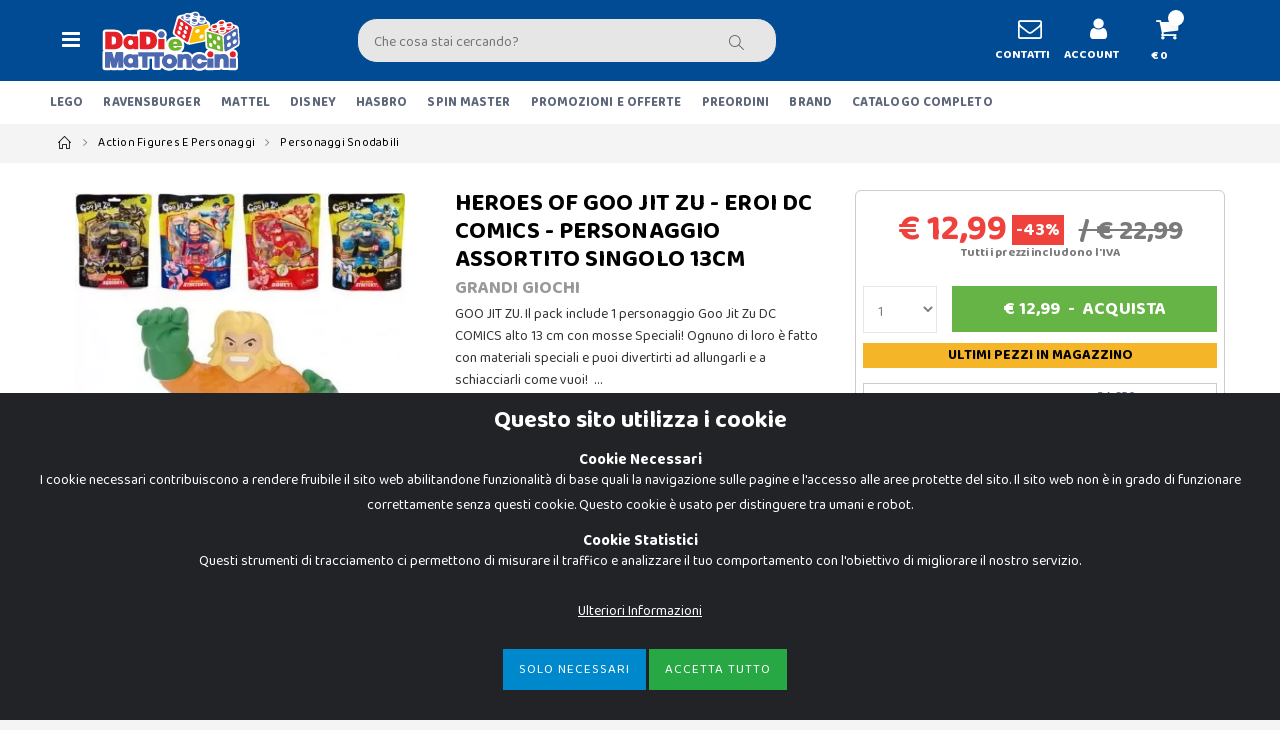

--- FILE ---
content_type: text/html; charset=UTF-8
request_url: https://www.dadiemattoncini.it/action-figures-e-personaggi/personaggi-snodabili/heroes-of-goo-jit-zu-eroi-dc-comics-personaggio-singolo-13cm.html
body_size: 176454
content:
<!DOCTYPE html>
<html lang="it">
<head>
 
<!-- Global site tag (gtag.js) - Google Ads: 988717438 -->
<script async src="https://www.googletagmanager.com/gtag/js?id=AW-988717438"></script>
<script>
  window.dataLayer = window.dataLayer || [];
  function gtag(){dataLayer.push(arguments);}
  gtag('js', new Date());

  gtag('config', 'AW-988717438');
</script>


    <meta charset="UTF-8">
    <meta http-equiv="X-UA-Compatible" content="IE=edge">
	<link rel="preconnect" href="https://fonts.gstatic.com">
<link href="https://fonts.googleapis.com/css2?family=Baloo+2:wght@400;700&display=swap" rel="stylesheet">
    <meta name="viewport" content="width=device-width, initial-scale=1, shrink-to-fit=no">
<link rel="apple-touch-icon" sizes="180x180" href="/apple-touch-icon.png">
<link rel="icon" type="image/png" sizes="32x32" href="/favicon-32x32.png">
<link rel="icon" type="image/png" sizes="16x16" href="/favicon-16x16.png">
<link rel="manifest" href="/assets/site.webmanifest">
<link rel="mask-icon" href="/safari-pinned-tab.svg" color="#5bbad5">
<meta name="msapplication-TileColor" content="#da532c">
<meta name="theme-color" content="#ffffff">

	<link  href="/assets/fonts/porto6e1d.woff2?64334846" as="font"  type="font/woff2" crossorigin>
	<link  href="/assets/fonts/porto6e1d.eot?64334846" as="font" type="font/embedded-opentype" crossorigin>
	<link  href="/assets/fonts/porto6e1d.eot?64334846#iefix" as="font" type="font/embedded-opentype" crossorigin>
	<link  href="/assets/fonts/porto6e1d.woff?64334846" as="font" type="font/woff" crossorigin>
	<link  href="/assets/fonts/porto6e1d.ttf?64334846" as="font" type="font/truetype" crossorigin>
	<link  href="/assets/fonts/porto6e1d.svg?64334846" as="font" type="font/svg" crossorigin>
	
	
	<link  href="/assets/dem_icons/font/dadiemattoncini.eot?77353564" as="font" type="font/embedded-opentype" crossorigin>
	<link  href="/assets/dem_icons/font/dadiemattoncini.eot?77353564#iefix" as="font" type="font/embedded-opentype" crossorigin>
	<link  href="/assets/dem_icons/font/dadiemattoncini.woff?77353564" as="font" type="font/woff" crossorigin>
	<link  href="/assets/dem_icons/font/dadiemattoncini.ttf?77353564" as="font" type="font/truetype" crossorigin>
	<link  href="/assets/dem_icons/font/dadiemattoncini.svg?77353564" as="font" type="font/svg" crossorigin>

	
	<link rel="stylesheet" href="/assets/dem_icons/css/animation.css">
	<link rel="stylesheet" href="/css/dadiemattoncini2.css?v=002">
	<!--[if IE 7]><link rel="stylesheet" href="/assets/dem_icons/css/" + font.fontname + "-ie7.css"><![endif]-->
	
	
    <link  rel="stylesheet" rel="preload" href="/assets/css/bootstrap.min.css?v=1"  as="style">
    <link  rel="stylesheet" rel="preload"  href="/assets/css/style_def.css?v=460"  as="style">	
	<link  rel="preload"  href="/assets/js/jquery.min.js"  as="script">
    <link  rel="preload"  href="/assets/js/bootstrap.bundle.min.js" as="script">
    <link  rel="preload"  href="/assets/js/plugins.min.js" as="script">
    <link  rel="preload"  href="/assets/js/jquery.fitvids.js " as="script">
	


    <link href="/assets/style.css?v=03" rel="stylesheet" type="text/css" />
  <link rel="stylesheet" href="/assets/css/cookiealert.css?v=1">
	
	
	
	
    
	<meta name="facebook-domain-verification" content="gtm2ehp2l977crlt6efd2f3j9ts4oj" />
<!--	<link  href="https://kit.fontawesome.com/b2b818332c.js"  crossorigin="anonymous"  as="script"> -->
	<meta name="author" content="Matteo Carmelita - Soluzioni Creative">
<!--	<script src="https://kit.fontawesome.com/b2b818332c.js" crossorigin="anonymous" async></script> -->
<meta name="facebook-domain-verification" content="cd5s9v97m4v8enxi17n790woqviphx" />
<style>
.partners-carousel > .owl-stage-outer > .owl-stage  {  display: flex; }
.partners-carousel > .owl-stage-outer > .owl-stage > .owl-item {flex: 1; 
align-items: center; justify-content: center; display: -webkit-box;
display: -webkit-flex;
display: -moz-box;
display: -ms-flexbox;
display: flex;
-webkit-flex-align: center;
-ms-flex-align: center;
-webkit-align-items: center;
align-items: center; }

.row-no-padding > div {

    padding-left: 0 !important;
    padding-right: 0 !important;

}
</style>
<!-- Google Tag Manager -->
<script>(function(w,d,s,l,i){w[l]=w[l]||[];w[l].push({'gtm.start':
new Date().getTime(),event:'gtm.js'});var f=d.getElementsByTagName(s)[0],
j=d.createElement(s),dl=l!='dataLayer'?'&l='+l:'';j.async=true;j.src=
'https://www.googletagmanager.com/gtm.js?id='+i+dl;f.parentNode.insertBefore(j,f);
})(window,document,'script','dataLayer','GTM-T7JHQ77W');</script>
<!-- End Google Tag Manager -->

<!-- Global site tag (gtag.js) - Google Analytics -->
<script async src="https://www.googletagmanager.com/gtag/js?id=G-RZDTQTCPKT"></script>
<script>
  window.dataLayer = window.dataLayer || [];
  function gtag(){dataLayer.push(arguments);}
  gtag('js', new Date());
  gtag('config', 'G-RZDTQTCPKT', {'anonymize_ip':true});
   gtag('consent', 'default', {
    'analytics_storage': 'denied',
    'ad_storage': 'denied',
    'ad_user_data': 'denied',
    'ad_personalization': 'denied'
  });
 // gtag('config', 'G-RZDTQTCPKT', {'debug_mode':true});
  gtag('set', {
  'country': 'IT',
  'currency': 'EUR'
});
</script>

<!-- Facebook Pixel Code ADV
<script>
!function(f,b,e,v,n,t,s)
{if(f.fbq)return;n=f.fbq=function(){n.callMethod?
n.callMethod.apply(n,arguments):n.queue.push(arguments)};
if(!f._fbq)f._fbq=n;n.push=n;n.loaded=!0;n.version='2.0';
n.queue=[];t=b.createElement(e);t.async=!0;
t.src=v;s=b.getElementsByTagName(e)[0];
s.parentNode.insertBefore(t,s)}(window, document,'script',
'https://connect.facebook.net/en_US/fbevents.js');
fbq('consent', 'revoke');
fbq('init', '568464544326671');
fbq('track', 'PageView');
</script>

 -->

<!-- Facebook Pixel Code STANDARD -->
<script>
!function(f,b,e,v,n,t,s)
{if(f.fbq)return;n=f.fbq=function(){n.callMethod?
n.callMethod.apply(n,arguments):n.queue.push(arguments)};
if(!f._fbq)f._fbq=n;n.push=n;n.loaded=!0;n.version='2.0';
n.queue=[];t=b.createElement(e);t.async=!0;
t.src=v;s=b.getElementsByTagName(e)[0];
s.parentNode.insertBefore(t,s)}(window, document,'script',
'https://connect.facebook.net/en_US/fbevents.js');
fbq('consent', 'revoke');
fbq('init', '1441838602541412');
fbq('track', 'PageView');

</script>

<!-- End Facebook Pixel Code -->

 <!-- TrustBox script -->
<script type="text/javascript" src="//widget.trustpilot.com/bootstrap/v5/tp.widget.bootstrap.min.js" async></script>
<!-- End TrustBox script -->			
<title>GRANDI GIOCHI Heroes Of Goo Jit Zu - Eroi Dc Comics - Personaggio Assortito Singolo 13cm - Dadi e Mattoncini</title>
<meta name="description" content=" GOO JIT ZU.   Il pack&nbsp;include 1 personaggio Goo Jit Zu DC COMICS alto 13 cm con mosse Speciali!   Ognuno di&nbsp;loro è fatto con materiali speciali e pu...">
	<link rel="canonical" href="https://www.dadiemattoncini.it/action-figures-e-personaggi/personaggi-snodabili/heroes-of-goo-jit-zu-eroi-dc-comics-personaggio-assortito-singolo-13cm.html" />
<script type="application/ld+json">
{"@context":"https:\/\/schema.org","@type":"Product","name":"heroes of goo jit zu - eroi dc comics - personaggio assortito singolo 13cm","image":"https:\/\/www.giocabenesrl.it\/images\/articoli\/dem\/large\/49472-1.jpg","description":" goo jit zu.   il pack-include 1 personaggio goo jit zu dc comics alto 13 cm con mosse speciali!   ognuno di-loro e fatto con materiali speciali e puoi divertirti ad allungarli e a schiacciarli-come vuoi!- ","category":"","productID":"088845","gtin13":"8056379125150","sku":"088845","brand":{"@type": "Brand","name":"grandi giochi"},"url":"https:\/\/www.dadiemattoncini.it\/action-figures-e-personaggi\/personaggi-snodabili\/heroes-of-goo-jit-zu-eroi-dc-comics-personaggio-assortito-singolo-13cm.html","offers":{"@type":"Offer","url":"https:\/\/www.dadiemattoncini.it\/action-figures-e-personaggi\/personaggi-snodabili\/heroes-of-goo-jit-zu-eroi-dc-comics-personaggio-assortito-singolo-13cm.html","priceCurrency":"EUR","price":12.99,"availability":"https:\/\/schema.org\/InStock","itemCondition":"https:\/\/schema.org\/NewCondition"}}
</script>

<meta property="og:locale" content="it_IT">
<meta property="og:type" content="product"/>  
<meta property="og:title" content="Heroes Of Goo Jit Zu - Eroi Dc Comics - Personaggio Assortito Singolo 13cm"/>
<meta property="og:description" content=" GOO JIT ZU.   Il pack&nbsp;include 1 personaggio Goo Jit Zu DC COMICS alto 13 cm con mosse Speciali!   Ognuno di&nbsp;loro è fatto con materiali speciali e puoi divertirti ad allungarli e a schiacciarli&nbsp;come vuoi!&nbsp; " />
<meta property="og:url" content="https://www.dadiemattoncini.it/action-figures-e-personaggi/personaggi-snodabili/heroes-of-goo-jit-zu-eroi-dc-comics-personaggio-assortito-singolo-13cm.html"/>
<meta property="product:price:amount"  content="12.99"/>
<meta property="product:price:currency"  content="EUR"/>
<meta property="og:image" content="https://www.giocabenesrl.it/images/articoli/dem/large/49472-1.jpg"/>
<meta property="og:brand" content="grandi giochi"/>
<meta property="og:site_name" content="Dadi e Mattoncini"/>
<meta property="og:availability" content="instock"/>
<meta property="twitter:site" content="Dadi e Mattoncini">
<meta property="twitter:card" content="product">
<meta property="twitter:description" content=" goo jit zu.   il pack-include 1 personaggio goo jit zu dc comics alto 13 cm con mosse speciali!   ognuno di-loro e fatto con materiali speciali e puoi divertirti ad allungarli e a schiacciarli-come vuoi!- ">
<meta property="twitter:label2" content="Produttore">
<meta property="twitter:data2" content="grandi">
</head>
<body>
<!-- Google Tag Manager (noscript) -->
<noscript><iframe src="https://www.googletagmanager.com/ns.html?id=GTM-T7JHQ77W"
height="0" width="0" style="display:none;visibility:hidden"></iframe></noscript>
<!-- End Google Tag Manager (noscript) --> 
    <div class="page-wrapper">
	
        <header class="header"  style="border-bottom:solid 1px #f2f2f2;">

					
	
	    

		 <!--
<div class="header-push" style="background-color:#ff0000 !important; "  >	
		<div class="container" style="text-center"> 
	

	<a class="btn btn-link btn-sm btn-block text-center" data-toggle="modal" data-target="#tempi_spedizioni_modal" style=" color:#fff; font-size:18px; font-weight:bold; ">
 TEMPI DI SPEDIZIONE</a>
		</div>
		</div> 
-->
			  
					 			
	            <div class="header-middle">
                <div class="container">
                    <div class="header-left">
					<button class="mobile-menu-toggler" type="button">
                            <i class="icon-menu"></i>
                        </button>
					
					
                        <a href="/" class="logo">
                            <img src="/images/logo.png" alt="DadieMattoncini.it - Negozio di Giocattoli" >
                        </a>
                    </div><!-- End .header-left -->

                    <div class="header-center">
					
					
					
					
					

					
					
					
					
                        <div class="header-search">
                
                            <form action="/cerca" method="get" class="d-none d-sm-none d-md-none d-lg-block">
                                <div class="header-search-wrapper">
                           
								  
								  
								  
								  
                             <div class="Typeahead">
           <div class="u-posRelative">
                <input class="Typeahead-hint" type="text" tabindex="-1" readonly="" dir="ltr" style="top:3px; left:7px;">
                <input class="Typeahead-input tt-input  input-typeahead demo-input" style="margin-left:8px;" id="demo-input" type="text" name="s" placeholder="Che cosa stai cercando?" autocomplete="off" spellcheck="false" dir="auto"><pre aria-hidden="true" style="position: absolute; visibility: hidden; white-space: pre; font-family: &quot;Helvetica Neue&quot;, Roboto, &quot;Segoe UI&quot;, Calibri, sans-serif; font-size: 24px; font-style: normal; font-variant: normal; font-weight: 400; word-spacing: 0px; letter-spacing: 0px; text-indent: 0px; text-rendering: auto; text-transform: none;"></pre>
        
							    <button class="btn Typeahead-btn" type="submit"><i class="icon-magnifier spinner-ko"></i><img class="spinner-ok" style="display:none; width:40px;" src="/images/loading-def.svg" ></button>
       
              </div>
              <div class="Typeahead-menu" style=" max-height: 550px;  overflow-y: auto; width:800px;">
			
			  </div>
			  
			  
			  
            </div>
			
			
			
			
                                  
                                </div>
                            </form>
                        </div>
						
						
						
				
						
						
						
						
						
						
						
						
						
						
						
                    </div><!-- End .headeer-center -->

                    <div class="header-right">
                       
<div class="header-button">
<a href="/aiuto/" style="text-align:center;">
<i class="dem_ok-icon icondem-mail" style="font-size:24px;"></i>
<!-- <img src="/images/contatti.png"> -->
<span class="d-none d-lg-block d-xl-block">CONTATTI</span>
</a>
</div>   
 
 <!--
<div class="header-button">
<a href="#">
<img src="/images/preferiti.png">
<span class="d-none d-lg-block d-xl-block">PREFERITI</span>
</a>
</div>  
		   
	-->	   
<div class="header-button">
<a href="/account">
<i class="dem_ok-icon icondem-user" style="font-size:24px;"></i>

<!-- <img src="/images/user.png"> -->
<span class="d-none d-lg-block d-xl-block">ACCOUNT</span>
</a>
</div>  
 
  <div class="dropdown cart-dropdown header-button"><a href="#" class="dropdown-toggle" role="button" data-toggle="dropdown" aria-haspopup="true" aria-expanded="false" data-display="static"><i class="dem_ok-icon icondem-basket" style="font-size:24px;"></i><!-- <img src="/images/carrello.png"> --><span class="cart-count"></span><span class="d-none d-lg-block d-xl-block">&euro; 0</span></a><div class="dropdown-menu" ><div class="dropdownmenu-wrapper"><div class="dropdown-cart-header"><span> Prodotti</span><a href="/carrello">Carrello</a></div><!-- End .dropdown-cart-header --><div class="dropdown-cart-products"></div><!-- End .cart-product --><div class="dropdown-cart-total"><span>Totale Articoli</span><span class="cart-total-price">&euro; 0</span></div><!-- End .dropdown-cart-total --><div class="dropdown-cart-action"><a href="/carrello" class="btn btn-block">CARRELLO</a></div><!-- End .dropdown-cart-total --></div><!-- End .dropdownmenu-wrapper --></div><!-- End .dropdown-menu --></div><!-- End .dropdown --> 
 
 

                    </div><!-- End .header-right -->
                </div><!-- End .container -->
				
				
				
		
		  
				
            </div><!-- End .header-middle -->
						    <form action="/cerca" method="get"  class="d-lg-none d-md-block" style="margin-bottom:0px;">
                                <div class="search_bottom">
                                  <!--  <input type="search" class="form-control" name="s" id="q" placeholder="Cerca..." required> -->
							
								  
								  
             <div class="Typeahead">
         
          
                <input class="Typeahead-input2 Typeahead-hint Typeahead-hint tt-input input-typeahead demo-input2" id="demo-input" type="text" name="s" placeholder="Che cosa stai cercando?" autocomplete="off" spellcheck="false" dir="auto"><pre aria-hidden="true" style="position: absolute; visibility: hidden; white-space: pre; font-family: &quot;Helvetica Neue&quot;, Roboto, &quot;Segoe UI&quot;, Calibri, sans-serif; font-size: 24px; font-style: normal; font-variant: normal; font-weight: 400; word-spacing: 0px; letter-spacing: 0px; text-indent: 0px; text-rendering: auto; text-transform: none;"></pre>
              
	
<button class="spinner-ko2" style="width:40px; background-color:transparent; border:none; position:absolute; top:15px; right:6px;" type="submit"><i class="icon-magnifier spinner-ko"></i></button>

<img class="spinner-ok2" style="display:none; width:40px; position:absolute; top:8px; right:6px;" src="/images/loading-def.svg" >
             
              <div class="Typeahead-menu results2" style=" max-height: 500px;  overflow-y: auto;">
				 
			  </div>
			  
			  
			  
            </div>
			
			
			
			
                                  
                                </div><!-- End .header-search-wrapper -->
                            </form>	
			
			
            <div class="header-bottom" >
			
				  
		
			
			
       
		         <div class="container">						
				
				
				
				
<nav class="main-nav">
 
<ul class="menu sf-arrows">
	<li><a href="/store-lego/">LEGO</a></li>
	<li><a href="/store-ravensburger/">RAVENSBURGER</a></li>
	<li><a href="/brand/mattel.html">MATTEL</a></li>
	<li><a href="/disney.html">DISNEY</a></li>
	<li><a href="/brand/hasbro.html">HASBRO</a></li>
	<li><a href="/brand/spin-master.html">SPIN MASTER</a></li>
	<!--<li><a href="/store_giochi_da_tavolo/">GIOCHI DA TAVOLO</a></li>
	<li><a href="/store_prima_infanzia/">PRIMA INFANZIA</a></li>
	<li><a href="/store_libri/">LIBRI</a></li>-->
	<li><a href="/">PROMOZIONI E OFFERTE</a></li>

	<li><a href="/store-preordini/">PREORDINI</a></li>
	<li><a href="/brand.html">BRAND</a></li>
	<li><a href="#" class="mobile-menu-toggler" style="line-height:1.8;">CATALOGO COMPLETO</a></li>	
</ul>
</nav> 

                </div><!-- End .header-bottom -->
            </div><!-- End .header-bottom -->
        </header><!-- End .header -->
		
	<!-- Modal add_cart -->
<div class="modal fade" id="exampleModal" tabindex="-1" aria-labelledby="exampleModalLabel" aria-hidden="true">
  <div class="modal-dialog">
      <div class="modal-header alert alert-success">
        <h3 class="modal-title " ><i class="far fa-check-circle"></i> 
	Articolo aggiunto al Carrello</h3> 
      </div>
  </div>
</div>		
<!-- fine Modal add_cart -->	
	
<!--
		    <div style="background-color:#000; padding-top:7px;padding-bottom:7px;">	
		<div class="container"> <a href="/store_outlet/" style="display:block; width:100%; text-align:center;">
		
	<img src="/images/home/banner_black_orizzontale.png"  style="display:inline; max-width:700px; width:100%;" >	
	
	
		</a>
		</div>
		</div>		--> 

        <main class="main">
		
	<nav aria-label="breadcrumb" class="breadcrumb-nav"><div class="container"><ol class="breadcrumb"> <li class="breadcrumb-item"><a href="/"><i class="icon-home"></i></a></li><li class="breadcrumb-item"><a href="/action-figures-e-personaggi.html">Action Figures e Personaggi</a></li><li class="breadcrumb-item"><a href="/action-figures-e-personaggi/personaggi-snodabili.html">Personaggi Snodabili</a></li></ol></div><!-- End .container --></nav>		
			
	
				

                <div class="product-single-container clear_sticky" style="margin-bottom:0px; background-color:#fff; padding-top:10px;">
				<div class="container">
                    <div class="row">
					
			
		 <div class="col-lg-12 d-block d-sm-none"> 				
		   <h1 style="font-size:20px; font-weight:bold; color:#000; margin-bottom:0px; line-height:28px;" class="product-title">HEROES OF GOO JIT ZU - EROI DC COMICS - PERSONAGGIO ASSORTITO SINGOLO 13CM</h1>
					   
					   					   
					   
					   
					  <h2 style="color:#999; font-size:16px; font-weight:300; margin-top:5px; margin-bottom:5px;"><strong><a href="/brand/grandi-giochi.html" style="color:#999;">GRANDI GIOCHI</a></strong>				  
		  
					  </h2>
					  
					  
					  
					   
					  
	<!--				  
					  <hr style="margin:2px 0px 0px 0px;">
					            
							 	  <p class="in-stock" data-stock-in style="margin-bottom:0px; font-size:12px; font-weight:bold;">DISPONIBILE </p>
							 				
					  <hr style="margin:0px 0px 15px 0px;">		
			-->
				</div>	  
				</div>	  
					<div class="row">  
					  
                        <div class="col-lg-4 " > 
		
				
		
		
		
		
                                     <div class="product-single-gallery product-single-default mb-0" >          
					
					
	<div class="sticky-slider_xx">
                                <div class="product-slider-container product-item" >
                                    <div class="product-single-carousel owl-carousel owl-theme correzione_prodotto">
									
									
														
									
									
                                        <div class="product-item " style="padding:20px;">
                                            <img class="product-single-image" src="https://www.giocabenesrl.it/images/articoli/dem/webp/regular/49472-1.webp" data-zoom-image="https://www.giocabenesrl.it/images/articoli/dem/large/49472-1.jpg" alt="heroes of goo jit zu - eroi dc comics - personaggio assortito singolo 13cm" />
                                        </div>
                                     	
                                 		
									
									
                                        <div class="product-item " style="padding:20px;">
                                            <img class="product-single-image" src="https://www.giocabenesrl.it/images/articoli/dem/webp/regular/49472-2.webp" data-zoom-image="https://www.giocabenesrl.it/images/articoli/dem/large/49472-2.jpg" alt="heroes of goo jit zu - eroi dc comics - personaggio assortito singolo 13cm" />
                                        </div>
                                     	
                                 		
									
									
                                        <div class="product-item " style="padding:20px;">
                                            <img class="product-single-image" src="https://www.giocabenesrl.it/images/articoli/dem/webp/regular/49472-3.webp" data-zoom-image="https://www.giocabenesrl.it/images/articoli/dem/large/49472-3.jpg" alt="heroes of goo jit zu - eroi dc comics - personaggio assortito singolo 13cm" />
                                        </div>
                                     	
                                 		
									
									
                                        <div class="product-item " style="padding:20px;">
                                            <img class="product-single-image" src="https://www.giocabenesrl.it/images/articoli/dem/webp/regular/49472-4.webp" data-zoom-image="https://www.giocabenesrl.it/images/articoli/dem/large/49472-4.jpg" alt="heroes of goo jit zu - eroi dc comics - personaggio assortito singolo 13cm" />
                                        </div>
                                     	
                                 		
									
									
                                        <div class="product-item " style="padding:20px;">
                                            <img class="product-single-image" src="https://www.giocabenesrl.it/images/articoli/dem/webp/regular/49472-5.webp" data-zoom-image="https://www.giocabenesrl.it/images/articoli/dem/large/49472-5.jpg" alt="heroes of goo jit zu - eroi dc comics - personaggio assortito singolo 13cm" />
                                        </div>
                                     	
                                 							      
                                    </div>
                                    <!-- End .product-single-carousel -->
                                    <span class="prod-full-screen">
                                        <i class="icon-plus"></i>
                                    </span>
                                </div>
								
								
								 
									
                                </div>
                            </div>	
								
								
								
								

                                
								
								
								
							<div class="prod-thumbnail row owl-dots" id="carousel-custom-dots">	
								
                                    <div class="col-2  owl-dot">
                                        <img src="https://www.giocabenesrl.it/images/articoli/dem/webp/regular/49472-1.webp" alt="heroes of goo jit zu - eroi dc comics - personaggio assortito singolo 13cm: 1" />
                                    </div>
                       
									
							
								
                                    <div class="col-2  owl-dot">
                                        <img src="https://www.giocabenesrl.it/images/articoli/dem/webp/regular/49472-2.webp" alt="heroes of goo jit zu - eroi dc comics - personaggio assortito singolo 13cm: 2" />
                                    </div>
                       
									
							
								
                                    <div class="col-2  owl-dot">
                                        <img src="https://www.giocabenesrl.it/images/articoli/dem/webp/regular/49472-3.webp" alt="heroes of goo jit zu - eroi dc comics - personaggio assortito singolo 13cm: 3" />
                                    </div>
                       
									
							
								
                                    <div class="col-2  owl-dot">
                                        <img src="https://www.giocabenesrl.it/images/articoli/dem/webp/regular/49472-4.webp" alt="heroes of goo jit zu - eroi dc comics - personaggio assortito singolo 13cm: 4" />
                                    </div>
                       
									
							
								
                                    <div class="col-2  owl-dot">
                                        <img src="https://www.giocabenesrl.it/images/articoli/dem/webp/regular/49472-5.webp" alt="heroes of goo jit zu - eroi dc comics - personaggio assortito singolo 13cm: 5" />
                                    </div>
                       
									
							 </div>				
									
									
					
                     
                        </div><!-- End .col-lg-6 -->
 
                        <div class="col-lg-4"  style="margin-top:17px;"> 
								
							 <div class=" d-none d-sm-block"> 		
					   <h3 style="font-size:24px; font-weight:bold; color:#000; margin-bottom:0px; line-height:28px;" class="product-title">HEROES OF GOO JIT ZU - EROI DC COMICS - PERSONAGGIO ASSORTITO SINGOLO 13CM</h3>
					   
					
					   
					   
					   
					  <h4 style="color:#999; font-size:18px; font-weight:300; margin-top:5px; margin-bottom:5px;"><!-- <span style="font-size:12px;">MARCA: </span> --><strong><a href="/brand/grandi-giochi.html" style="color:#999;">GRANDI GIOCHI</a></strong>
					  
		  
					  </h4>
					  
					  
		   		
 </div>
 
 
 
 
 		 
		                                       <div class="product-desc-content mb-2" > 
									
                                       GOO JIT ZU.   Il pack&nbsp;include 1 personaggio Goo Jit Zu DC COMICS alto 13 cm con mosse Speciali!   Ognuno di&nbsp;loro è fatto con materiali speciali e puoi divertirti ad allungarli e a schiacciarli&nbsp;come vuoi!&nbsp; &hellip; 	
                                       
                                    
                                    </div><!-- End .product-desc-content -->
		   	
 
 
 
<table class="table table-striped">
<tbody>
<tr>
<td>ET&Agrave; CONSIGLIATA</td>
<td><strong>4 - 12</strong></td>
</tr>






<tr>
<td>PERSONAGGI</td>
<td>

<strong><a href="/cerca?ordine=novita-desc&eta=&personaggio%5B%5D=1513">SUPEREROI DC COMICS</a></strong><br>


</td>
</tr> 

</tbody>
</table>
		
	
		
				</div>
                        <div class="col-lg-4"  style="margin-top:17px;">
						
			
						
						
						
                        <div class="sidebar-wrapper">
						
						<!--	<img src="/BANNER_BF.jpg" />  -->
                            <div class="product-single-details  " style=" margin-top:0px; background-color:#fff; border:solid 1px #ccc; padding:7px; padding-top:10px;   border-radius:6px;" >
				
<!--
					            
							 	  <span class="in-stock badge bg-success" data-stock-in style="margin-bottom:0px; font-size:12px; font-weight:bold; color:#fff;">DISPONIBILE </span>
							 								
-->

		   

                                <div class="price-box text-center">
                                <span class="product-price" style="font-size:36px; "  >&euro; 12,99</span> 
								
								 		<span style="background-color:#EF423D; font-size:1.8rem;font-weight:bold;line-height:1;text-transform:uppercase;text-align:center;padding:.1rem .4rem .1rem .4rem;color:#fff; top:-4px; position:relative; margin-left:5px;" >-43%</span>  

		   
								
								 <span class="old-price"  style="padding-left:15px; font-size:28px; color:#7a7a7a;">/ &euro; 22,99</span>               
			<span class="iva" style="display:block; font-size:12px; color:#7a7a7a;">			
Tutti i prezzi includono l'IVA	</span>











                                </div><!-- End .price-box -->

         
                     
<form action="/carrello" method="get" id="ordina_prodotto" style="margin-bottom:0px;" >
                                <div class="product-action" style="margin-bottom:0px;">
                               	 
	 								
									
									
									
									
									
									
									
									
									

			 
		
	
	<div class="col-3" style="padding-left:0px; " >
	<select name="qta" class="form-control  go_add_cart_qta_new conteggio_totale" style="height:4.7rem; margin-top:3px; padding:1.25rem 1rem;" >
		
		
	<option value="1">1</option>    </select>	
	
		<input type="hidden" value="49472" name="id" class="paction add-cart go_add_cart_id_new" >
		<input type="hidden" value="ordina" name="act" class="go_add_cart_action_new" >
		<input type="hidden" value="12.99" name="prezzo_prodotto" class="prezzo_prodotto" >
	
	
	
	
	</div>
	
		<div class="col-9" style="padding:0px;">
		
			

		
			
		

               <a href="#" class=" add-cart btn-success go_add_cart_form_new" style="text-align:center;  display:inline-block; width:100%; padding:.7rem .5rem;" rel="nofollow" title="Acquista">
                     <span style="margin-left:auto; margin-right:auto; display:inline-block; width:100%;">€ <span id="riporto_prezzo_articoli">12,99</span>&nbsp;&nbsp;-&nbsp;&nbsp;<span id="go_add_cart_form_new_text">Acquista</span></span>
               </a> 
			
		
		
	
		

	</div>
		

				
		
		
		
		
		
	
	

		
		<span class="info_prebuy" style="text-align:center"><nobr>ULTIMI PEZZI <span class="d-none d-md-inline-block">IN MAGAZZINO</span></nobr></span>
		
	

                        </div><!-- End .product-action -->
</form>

                           
<div>
 <!--<img src="/images/spedizione_garantita_entro_oggi.jpg" class="" style="float:left; margin-right:8px;  " />





<h3 style="font-size:16px; margin-bottom:0px; padding-top:4px;"> SPEDIZIONE GARANTITA ENTRO OGGI</h3>
<h4 style="font-weight:normal; margin-bottom:7px;"> SE ORDINI ENTRO 8 ORE E 8 MINUTI</h4>
-->

<!-- <p style="clear:both; font-size:12px; text-align:center;">Gli ordini ricevuti <strong>Sabato</strong> e <strong>Domenica</strong> vengono spediti il <strong>Lunedi</strong></p> 
 <p style="border:solid 1px #48649F; width:100%; padding: 4px 0 4px 0; color:#48649F; text-align:center; margin:0px; font-size:16px;"><strong>SPEDIZIONE GRATIS</strong> SOPRA €50</p>
 -->
 
 <script src="https://www.paypal.com/sdk/js?client-id=ATPKoFYhKKkrCrVfgLYsrmiDT2DWuLnDUo5R3NcSZImyJfiLmi1xmXK2QlCI5n5tfjA2NZddpIKMaFM9&components=messages"></script>
<div  style="margin-bottom:5px;margin-top:10px;"
  data-pp-message
  data-pp-style-layout="text"
  data-pp-style-logo-type="alternative"
  data-pp-amount="12.99"
  data-pp-style-text-align="center"
  data-pp-placement="product"
></div>
  <p style="border:solid 1px #ccc; width:100%; padding: 2px 0 2px 0; color:#48649F; text-align:center; margin:0px; font-size:12px;"><strong>SPEDIZIONE A SOLO 1 EURO</strong> DA €50</p>
 <!--
<img src="/images/pagamenti_infobox.png" class="d-none d-sm-block"  alt="metodi di pagamento"  style="margin:24px auto 0 auto;"> 
-->


<!--
<a href="#"  data-toggle="modal" data-target="#paypal-rate-modal"><img src="/images/paypal-banner.png" class="" alt="metodi di pagamento" style="margin:17px auto 0 auto; width:70%;"> </a> -->
<!--
<div class="review-widget_net d-none d-sm-block" data-uuid="8964dcb3-98f2-4563-be45-6c2317c5f08e" data-template="2" data-filter="" data-lang="it" data-theme="light"><center><a href="https://www.review-widget.net/" target="_blank" rel="noopener"><img src="https://grwapi.net/assets/spinner/spin.svg" title="Google Review Widget" alt="Review Widget"></a></center></div><script async type="text/javascript" src="https://grwapi.net/widget.min.js"></script>
-->



<span style="color:#b9b9b9; display:block; width:100%; text-align:center; font-size:12px;">Prezzo più basso di questo prodotto negli ultimi 30 giorni: € 12.99</span><!--
<a data-toggle="collapse" 
   href="#widget-body-dispo" 
   role="button" 
   aria-expanded="false" 
   aria-controls="widget-body-dispo"
   style="
       display:block;
       text-align:center;
       padding:10px;
       margin-top:10px;
       border-radius:6px;
       background:#f2f2f2;
       border:1px solid #4CAF50;
       color:#2f6230;
       font-size:15px;
       font-weight:600;
       text-decoration:none;
       line-height:12px;
       transition:background 0.2s,color 0.2s;
   "
   onmouseover="this.style.background='#4CAF50'; this.style.color='#ffffff'; this.querySelector('span').style.color='#ffffff';"
   onmouseout="this.style.background='#f2f2f2'; this.style.color='#2f6230'; this.querySelector('span').style.color='#3f7b3f';"
>
    DISPONIBILE NEI NOSTRI NEGOZI
    <span style="
        display:block;
        font-size:11px;
        font-weight:400;
        margin-top:2px;
        color:#3f7b3f;
    ">
        SCOPRI DI PI&Ugrave;
    </span>
</a>
-->
<div   style="
       display:block;
       text-align:center;
       padding:10px;
       margin-top:10px;
       border-radius:6px;
       background:#f2f2f2;
       border:1px solid #4CAF50;
       color:#2f6230;
       font-size:15px;
       font-weight:600;
       text-decoration:none;
       line-height:12px;
       transition:background 0.2s,color 0.2s;
   "

>
    DISPONIBILE NEI NOSTRI NEGOZI
    <span style="
        display:block;
        font-size:11px;
        font-weight:400;
        margin-top:2px;
        color:#3f7b3f;
    ">
        SCOPRI DI PI&Ugrave;
    </span>
</div>



		

<!--
<script>
document.querySelector('[href="#widget-body-dispo"]').addEventListener('click', function(e) {
    setTimeout(function() {
        var el = document.getElementById('widget-body-dispo');
        if (el) el.scrollIntoView({ behavior: 'smooth', block: 'start' });
    }, 200);
});
</script>
-->
		

</div>


 
                            </div><!-- End .product-single-details -->
                        </div><!-- End .col-md-6 -->
                        </div><!-- End .col-md-6 -->
									
	  </div>					
	  </div>					
<div style=" background-color:#fff; margin-top:30px;">	
<div class="container">	
<div class="row">				
	<div class="col-lg-8">

	
	
<div class="product-single-tabs pt-4" style="width:95%;">
<ul class="nav nav-tabs" role="tablist"> 
    <li class="nav-item">
        <a class="nav-link active" id="product-tab-desc" data-toggle="tab" href="#product-desc-content" role="tab" aria-controls="product-desc-content" aria-selected="true"><span class="d-none d-md-block">Scheda Prodotto</span><span class=" d-block d-md-none" style="font-size:12px;">Scheda Prodotto</span></a>
    </li>
    <li class="nav-item">
        <a class="nav-link" id="product-tab-tags" data-toggle="tab" href="#product-tags-content" role="tab" aria-controls="product-tags-content" aria-selected="false"><span class="d-none d-md-block">Spedizione</span><span class=" d-block d-md-none" style="font-size:12px;">Spedizione</span></a>
    </li>
    <li class="nav-item">
        <a class="nav-link" id="product-tab-reviews" data-toggle="tab" href="#product-reviews-content" role="tab" aria-controls="product-reviews-content" aria-selected="false"><span class="d-none d-md-block">Pagamenti e Resi</span><span class=" d-block d-md-none" style="font-size:12px;">Pagamenti e Resi</span></a>
    </li>
</ul>


<div class="tab-content">
         <div class="tab-pane fade show active" id="product-desc-content" role="tabpanel" aria-labelledby="product-tab-desc">
		 
		 
		 <div class="row">
		 <div class="col-md-12 col-12">
		 
		 
		
		 
		                                       <div class="product-desc-content mb-2" > 
									
                                       <p>GOO JIT ZU.  </p> <p>Il pack&nbsp;include 1 personaggio Goo Jit Zu DC COMICS alto 13 cm con mosse Speciali!  </p> <p>Ognuno di&nbsp;loro è fatto con materiali speciali e puoi divertirti ad allungarli e a schiacciarli&nbsp;come vuoi!&nbsp; </p>                                       
                                    
                                    </div><!-- End .product-desc-content -->
		   				
									










<div  >	

<!--<div  style="border-top:1px solid #ccc; ">	




							  
		<a data-toggle="collapse" 
   href="#widget-body-dispo" 
   role="button" 
   aria-expanded="false" 
   aria-controls="widget-body-dispo"
   style="
       display:inline-block;
       padding:6px 14px;
       margin:8px 0 14px 0;
       border-radius:4px;
       background:#fdfdfd;
       border:1px solid #ccc;
       color:#333;
       font-size:14px;
       font-weight:600;
       text-decoration:none;
   ">
    DISPONIBILITÀ NEI NEGOZI
</a>
					
								
-->
                     
                           




<div class="widget">



                                <div class="collapse show" id="widget-body-dispo" style="">
                                    <div class="widget-body">
                                      
									  
									  
									  
		<div class="row"> 	



		
<div class="col-lg-4 col-sm-6 col-6">
    <div style="
        border:1px solid #ddd; 
        border-radius:8px; 
        padding:10px 12px; 
        margin:6px 0;
        background:#fcfcfc;  
    "> 

        <a href="javascript:void(0);" 
           onclick="openStorePopup('/scheda_negozio?id=36')" 
           style="text-decoration:none; color:inherit; display:block;">

            <!-- Nome -->
            <div style="font-weight:bold; font-size:16px; line-height:1.2;"> ANCONA </div>

            <!-- Indirizzo -->
            <div style="color:#444; font-size:12px; line-height:1.2; margin-top:3px;"> Corso Stamira, 55, 60122 Ancona AN</div>

        </a>
		
		<a href="tel:"><strong>+39 392 80 30 015</strong></a>

        <!-- Disponibilità -->
        <div style="margin-top:3px; font-size:18px; line-height:1.2;">
            <span class="badge badge-danger">NON DISPONIBILE</span>
        </div>

    </div>
</div>
		
<div class="col-lg-4 col-sm-6 col-6">
    <div style="
        border:1px solid #ddd; 
        border-radius:8px; 
        padding:10px 12px; 
        margin:6px 0;
        background:#fcfcfc;  
    "> 

        <a href="javascript:void(0);" 
           onclick="openStorePopup('/scheda_negozio?id=78142')" 
           style="text-decoration:none; color:inherit; display:block;">

            <!-- Nome -->
            <div style="font-weight:bold; font-size:16px; line-height:1.2;"> AOSTA </div>

            <!-- Indirizzo -->
            <div style="color:#444; font-size:12px; line-height:1.2; margin-top:3px;"> Località Grand Chemin, 30, 11020 Saint</div>

        </a>
		
		<a href="tel:"><strong>+39 335 577 0655</strong></a>

        <!-- Disponibilità -->
        <div style="margin-top:3px; font-size:18px; line-height:1.2;">
            <span class="badge badge-danger">NON DISPONIBILE</span>
        </div>

    </div>
</div>
		
<div class="col-lg-4 col-sm-6 col-6">
    <div style="
        border:1px solid #ddd; 
        border-radius:8px; 
        padding:10px 12px; 
        margin:6px 0;
        background:#fcfcfc;  
    "> 

        <a href="javascript:void(0);" 
           onclick="openStorePopup('/scheda_negozio?id=18568')" 
           style="text-decoration:none; color:inherit; display:block;">

            <!-- Nome -->
            <div style="font-weight:bold; font-size:16px; line-height:1.2;"> ANCONA BARACCOLA </div>

            <!-- Indirizzo -->
            <div style="color:#444; font-size:12px; line-height:1.2; margin-top:3px;"> Via Pietro Filonzi, 60131 Ancona AN</div>

        </a>
		
		<a href="tel:"><strong>+39 340 36 62 275</strong></a>

        <!-- Disponibilità -->
        <div style="margin-top:3px; font-size:18px; line-height:1.2;">
            <span class="badge badge-danger">NON DISPONIBILE</span>
        </div>

    </div>
</div>
		
<div class="col-lg-4 col-sm-6 col-6">
    <div style="
        border:1px solid #ddd; 
        border-radius:8px; 
        padding:10px 12px; 
        margin:6px 0;
        background:#fcfcfc;  
    "> 

        <a href="javascript:void(0);" 
           onclick="openStorePopup('/scheda_negozio?id=43473')" 
           style="text-decoration:none; color:inherit; display:block;">

            <!-- Nome -->
            <div style="font-weight:bold; font-size:16px; line-height:1.2;"> BIELLA </div>

            <!-- Indirizzo -->
            <div style="color:#444; font-size:12px; line-height:1.2; margin-top:3px;"> Viale Domenico Modugno, 3b, 13900 Biella BI</div>

        </a>
		
		<a href="tel:"><strong>+39 345 082 1525</strong></a>

        <!-- Disponibilità -->
        <div style="margin-top:3px; font-size:18px; line-height:1.2;">
            <span class="badge badge-danger">NON DISPONIBILE</span>
        </div>

    </div>
</div>
		
<div class="col-lg-4 col-sm-6 col-6">
    <div style="
        border:1px solid #ddd; 
        border-radius:8px; 
        padding:10px 12px; 
        margin:6px 0;
        background:#fcfcfc;  
    "> 

        <a href="javascript:void(0);" 
           onclick="openStorePopup('/scheda_negozio?id=16132')" 
           style="text-decoration:none; color:inherit; display:block;">

            <!-- Nome -->
            <div style="font-weight:bold; font-size:16px; line-height:1.2;"> CIVITANOVA </div>

            <!-- Indirizzo -->
            <div style="color:#444; font-size:12px; line-height:1.2; margin-top:3px;"> Via S. Costantino, 98, 62012 Civitanova Marche MC</div>

        </a>
		
		<a href="tel:"><strong>+39 349 28 11 427</strong></a>

        <!-- Disponibilità -->
        <div style="margin-top:3px; font-size:18px; line-height:1.2;">
            <span class="badge badge-danger">NON DISPONIBILE</span>
        </div>

    </div>
</div>
		
<div class="col-lg-4 col-sm-6 col-6">
    <div style="
        border:1px solid #ddd; 
        border-radius:8px; 
        padding:10px 12px; 
        margin:6px 0;
        background:#fcfcfc;  
    "> 

        <a href="javascript:void(0);" 
           onclick="openStorePopup('/scheda_negozio?id=62516')" 
           style="text-decoration:none; color:inherit; display:block;">

            <!-- Nome -->
            <div style="font-weight:bold; font-size:16px; line-height:1.2;"> CESENA </div>

            <!-- Indirizzo -->
            <div style="color:#444; font-size:12px; line-height:1.2; margin-top:3px;"> Via Leopoldo Lucchi, 335, 47521 Cesena FC c.c. montefiore</div>

        </a>
		
		<a href="tel:"><strong>+39 335 171 1900</strong></a>

        <!-- Disponibilità -->
        <div style="margin-top:3px; font-size:18px; line-height:1.2;">
            <span class="badge badge-danger">NON DISPONIBILE</span>
        </div>

    </div>
</div>
		
<div class="col-lg-4 col-sm-6 col-6">
    <div style="
        border:1px solid #ddd; 
        border-radius:8px; 
        padding:10px 12px; 
        margin:6px 0;
        background:#fcfcfc;  
    "> 

        <a href="javascript:void(0);" 
           onclick="openStorePopup('/scheda_negozio?id=43474')" 
           style="text-decoration:none; color:inherit; display:block;">

            <!-- Nome -->
            <div style="font-weight:bold; font-size:16px; line-height:1.2;"> COMACCHIO </div>

            <!-- Indirizzo -->
            <div style="color:#444; font-size:12px; line-height:1.2; margin-top:3px;"> Via Valle Isola, 9, 44022 Comacchio FE</div>

        </a>
		
		<a href="tel:"><strong>+39 342 502 3959</strong></a>

        <!-- Disponibilità -->
        <div style="margin-top:3px; font-size:18px; line-height:1.2;">
            <span class="badge badge-danger">NON DISPONIBILE</span>
        </div>

    </div>
</div>
		
<div class="col-lg-4 col-sm-6 col-6">
    <div style="
        border:1px solid #ddd; 
        border-radius:8px; 
        padding:10px 12px; 
        margin:6px 0;
        background:#fcfcfc;  
    "> 

        <a href="javascript:void(0);" 
           onclick="openStorePopup('/scheda_negozio?id=47')" 
           style="text-decoration:none; color:inherit; display:block;">

            <!-- Nome -->
            <div style="font-weight:bold; font-size:16px; line-height:1.2;"> CORRIDONIA </div>

            <!-- Indirizzo -->
            <div style="color:#444; font-size:12px; line-height:1.2; margin-top:3px;"> Via Enrico Mattei, 177, 62014 Corridonia MC</div>

        </a>
		
		<a href="tel:"><strong>+39 340 77 27 938</strong></a>

        <!-- Disponibilità -->
        <div style="margin-top:3px; font-size:18px; line-height:1.2;">
            <span class="badge badge-danger">NON DISPONIBILE</span>
        </div>

    </div>
</div>
		
<div class="col-lg-4 col-sm-6 col-6">
    <div style="
        border:1px solid #ddd; 
        border-radius:8px; 
        padding:10px 12px; 
        margin:6px 0;
        background:#fcfcfc;  
    "> 

        <a href="javascript:void(0);" 
           onclick="openStorePopup('/scheda_negozio?id=6826')" 
           style="text-decoration:none; color:inherit; display:block;">

            <!-- Nome -->
            <div style="font-weight:bold; font-size:16px; line-height:1.2;"> FOLIGNO </div>

            <!-- Indirizzo -->
            <div style="color:#444; font-size:12px; line-height:1.2; margin-top:3px;"> Corso Camillo Benso Conte di Cavour, 2, 06034 Foligno PG</div>

        </a>
		
		<a href="tel:"><strong>+39 0742 197 93 76</strong></a>

        <!-- Disponibilità -->
        <div style="margin-top:3px; font-size:18px; line-height:1.2;">
            <span class="badge badge-danger">NON DISPONIBILE</span>
        </div>

    </div>
</div>
		
<div class="col-lg-4 col-sm-6 col-6">
    <div style="
        border:1px solid #ddd; 
        border-radius:8px; 
        padding:10px 12px; 
        margin:6px 0;
        background:#fcfcfc;  
    "> 

        <a href="javascript:void(0);" 
           onclick="openStorePopup('/scheda_negozio?id=43477')" 
           style="text-decoration:none; color:inherit; display:block;">

            <!-- Nome -->
            <div style="font-weight:bold; font-size:16px; line-height:1.2;"> JESI </div>

            <!-- Indirizzo -->
            <div style="color:#444; font-size:12px; line-height:1.2; margin-top:3px;"> Via Caduti del Lavoro, 4, 60035 Jesi AN</div>

        </a>
		
		<a href="tel:"><strong>+39 348 521 7426</strong></a>

        <!-- Disponibilità -->
        <div style="margin-top:3px; font-size:18px; line-height:1.2;">
            <span class="badge badge-danger">NON DISPONIBILE</span>
        </div>

    </div>
</div>
		
<div class="col-lg-4 col-sm-6 col-6">
    <div style="
        border:1px solid #ddd; 
        border-radius:8px; 
        padding:10px 12px; 
        margin:6px 0;
        background:#fcfcfc;  
    "> 

        <a href="javascript:void(0);" 
           onclick="openStorePopup('/scheda_negozio?id=43472')" 
           style="text-decoration:none; color:inherit; display:block;">

            <!-- Nome -->
            <div style="font-weight:bold; font-size:16px; line-height:1.2;"> TORINO </div>

            <!-- Indirizzo -->
            <div style="color:#444; font-size:12px; line-height:1.2; margin-top:3px;"> Str. Debouchè, 10042 Nichelino TO</div>

        </a>
		
		<a href="tel:"><strong>+39 348 584 5603</strong></a>

        <!-- Disponibilità -->
        <div style="margin-top:3px; font-size:18px; line-height:1.2;">
            <span class="badge badge-danger">NON DISPONIBILE</span>
        </div>

    </div>
</div>
		
<div class="col-lg-4 col-sm-6 col-6">
    <div style="
        border:1px solid #ddd; 
        border-radius:8px; 
        padding:10px 12px; 
        margin:6px 0;
        background:#fcfcfc;  
    "> 

        <a href="javascript:void(0);" 
           onclick="openStorePopup('/scheda_negozio?id=78137')" 
           style="text-decoration:none; color:inherit; display:block;">

            <!-- Nome -->
            <div style="font-weight:bold; font-size:16px; line-height:1.2;"> MILANO PIAZZA LODI </div>

            <!-- Indirizzo -->
            <div style="color:#444; font-size:12px; line-height:1.2; margin-top:3px;"> Viale Umbria, 16, 20137 Milano MI</div>

        </a>
		
		<a href="tel:"><strong>+39 335 532 3117</strong></a>

        <!-- Disponibilità -->
        <div style="margin-top:3px; font-size:18px; line-height:1.2;">
            <span class="badge badge-danger">NON DISPONIBILE</span>
        </div>

    </div>
</div>
		
<div class="col-lg-4 col-sm-6 col-6">
    <div style="
        border:1px solid #ddd; 
        border-radius:8px; 
        padding:10px 12px; 
        margin:6px 0;
        background:#fcfcfc;  
    "> 

        <a href="javascript:void(0);" 
           onclick="openStorePopup('/scheda_negozio?id=21001')" 
           style="text-decoration:none; color:inherit; display:block;">

            <!-- Nome -->
            <div style="font-weight:bold; font-size:16px; line-height:1.2;"> MILANO </div>

            <!-- Indirizzo -->
            <div style="color:#444; font-size:12px; line-height:1.2; margin-top:3px;"> Via Gottlieb Wilhelm Daimler, 61, 20151 Milano MI</div>

        </a>
		
		<a href="tel:"><strong>+39 375 833 6760</strong></a>

        <!-- Disponibilità -->
        <div style="margin-top:3px; font-size:18px; line-height:1.2;">
            <span class="badge badge-danger">NON DISPONIBILE</span>
        </div>

    </div>
</div>
		
<div class="col-lg-4 col-sm-6 col-6">
    <div style="
        border:1px solid #ddd; 
        border-radius:8px; 
        padding:10px 12px; 
        margin:6px 0;
        background:#fcfcfc;  
    "> 

        <a href="javascript:void(0);" 
           onclick="openStorePopup('/scheda_negozio?id=60863')" 
           style="text-decoration:none; color:inherit; display:block;">

            <!-- Nome -->
            <div style="font-weight:bold; font-size:16px; line-height:1.2;"> SENIGALLIA IL MOLINO </div>

            <!-- Indirizzo -->
            <div style="color:#444; font-size:12px; line-height:1.2; margin-top:3px;"> Via Nicola Abbagnano, 7, 60019 Senigallia AN</div>

        </a>
		
		<a href="tel:"><strong>+39 335 19 58 567</strong></a>

        <!-- Disponibilità -->
        <div style="margin-top:3px; font-size:18px; line-height:1.2;">
            <span class="badge badge-danger">NON DISPONIBILE</span>
        </div>

    </div>
</div>
		
<div class="col-lg-4 col-sm-6 col-6">
    <div style="
        border:1px solid #ddd; 
        border-radius:8px; 
        padding:10px 12px; 
        margin:6px 0;
        background:#fcfcfc;  
    "> 

        <a href="javascript:void(0);" 
           onclick="openStorePopup('/scheda_negozio?id=43475')" 
           style="text-decoration:none; color:inherit; display:block;">

            <!-- Nome -->
            <div style="font-weight:bold; font-size:16px; line-height:1.2;"> PARMA </div>

            <!-- Indirizzo -->
            <div style="color:#444; font-size:12px; line-height:1.2; margin-top:3px;"> Via Emilia Est, 7B, 43121 Parma PR</div>

        </a>
		
		<a href="tel:"><strong>+39 349 766 8789</strong></a>

        <!-- Disponibilità -->
        <div style="margin-top:3px; font-size:18px; line-height:1.2;">
            <span class="badge badge-danger">NON DISPONIBILE</span>
        </div>

    </div>
</div>
		
<div class="col-lg-4 col-sm-6 col-6">
    <div style="
        border:1px solid #ddd; 
        border-radius:8px; 
        padding:10px 12px; 
        margin:6px 0;
        background:#fcfcfc;  
    "> 

        <a href="javascript:void(0);" 
           onclick="openStorePopup('/scheda_negozio?id=43471')" 
           style="text-decoration:none; color:inherit; display:block;">

            <!-- Nome -->
            <div style="font-weight:bold; font-size:16px; line-height:1.2;"> PERUGIA </div>

            <!-- Indirizzo -->
            <div style="color:#444; font-size:12px; line-height:1.2; margin-top:3px;"> Via C. Piccolpasso, 1/A, 06128 Perugia PG</div>

        </a>
		
		<a href="tel:"><strong>+39 344 058 1790</strong></a>

        <!-- Disponibilità -->
        <div style="margin-top:3px; font-size:18px; line-height:1.2;">
            <span class="badge badge-danger">NON DISPONIBILE</span>
        </div>

    </div>
</div>
		
<div class="col-lg-4 col-sm-6 col-6">
    <div style="
        border:1px solid #ddd; 
        border-radius:8px; 
        padding:10px 12px; 
        margin:6px 0;
        background:#fcfcfc;  
    "> 

        <a href="javascript:void(0);" 
           onclick="openStorePopup('/scheda_negozio?id=43470')" 
           style="text-decoration:none; color:inherit; display:block;">

            <!-- Nome -->
            <div style="font-weight:bold; font-size:16px; line-height:1.2;"> PESARO </div>

            <!-- Indirizzo -->
            <div style="color:#444; font-size:12px; line-height:1.2; margin-top:3px;"> Via Y. A. Gagarin, 61122 Pesaro PU</div>

        </a>
		
		<a href="tel:"><strong>+39 347 906 7308</strong></a>

        <!-- Disponibilità -->
        <div style="margin-top:3px; font-size:18px; line-height:1.2;">
            <span class="badge badge-danger">NON DISPONIBILE</span>
        </div>

    </div>
</div>
		
<div class="col-lg-4 col-sm-6 col-6">
    <div style="
        border:1px solid #ddd; 
        border-radius:8px; 
        padding:10px 12px; 
        margin:6px 0;
        background:#fcfcfc;  
    "> 

        <a href="javascript:void(0);" 
           onclick="openStorePopup('/scheda_negozio?id=35099')" 
           style="text-decoration:none; color:inherit; display:block;">

            <!-- Nome -->
            <div style="font-weight:bold; font-size:16px; line-height:1.2;"> PORTO RECANATI </div>

            <!-- Indirizzo -->
            <div style="color:#444; font-size:12px; line-height:1.2; margin-top:3px;"> Corso Giacomo Matteotti, 156, 62017 Porto Recanati MC</div>

        </a>
		
		<a href="tel:"><strong>+39 071 759 0217</strong></a>

        <!-- Disponibilità -->
        <div style="margin-top:3px; font-size:18px; line-height:1.2;">
            <span class="badge badge-danger">NON DISPONIBILE</span>
        </div>

    </div>
</div>
		
<div class="col-lg-4 col-sm-6 col-6">
    <div style="
        border:1px solid #ddd; 
        border-radius:8px; 
        padding:10px 12px; 
        margin:6px 0;
        background:#fcfcfc;  
    "> 

        <a href="javascript:void(0);" 
           onclick="openStorePopup('/scheda_negozio?id=78141')" 
           style="text-decoration:none; color:inherit; display:block;">

            <!-- Nome -->
            <div style="font-weight:bold; font-size:16px; line-height:1.2;"> RAVENNA </div>

            <!-- Indirizzo -->
            <div style="color:#444; font-size:12px; line-height:1.2; margin-top:3px;"> Via M. Bussato, 74, 48124 Ravenna RA</div>

        </a>
		
		<a href="tel:"><strong>+39 335 544 1908</strong></a>

        <!-- Disponibilità -->
        <div style="margin-top:3px; font-size:18px; line-height:1.2;">
            <span class="badge badge-danger">NON DISPONIBILE</span>
        </div>

    </div>
</div>
		
<div class="col-lg-4 col-sm-6 col-6">
    <div style="
        border:1px solid #ddd; 
        border-radius:8px; 
        padding:10px 12px; 
        margin:6px 0;
        background:#fcfcfc;  
    "> 

        <a href="javascript:void(0);" 
           onclick="openStorePopup('/scheda_negozio?id=5823')" 
           style="text-decoration:none; color:inherit; display:block;">

            <!-- Nome -->
            <div style="font-weight:bold; font-size:16px; line-height:1.2;"> SENIGALLIA </div>

            <!-- Indirizzo -->
            <div style="color:#444; font-size:12px; line-height:1.2; margin-top:3px;"> Via Guglielmo Oberdan, 17, 60019 Senigallia AN</div>

        </a>
		
		<a href="tel:"><strong>+39 071 96 96 905</strong></a>

        <!-- Disponibilità -->
        <div style="margin-top:3px; font-size:18px; line-height:1.2;">
            <span class="badge badge-danger">NON DISPONIBILE</span>
        </div>

    </div>
</div>
		
<div class="col-lg-4 col-sm-6 col-6">
    <div style="
        border:1px solid #ddd; 
        border-radius:8px; 
        padding:10px 12px; 
        margin:6px 0;
        background:#fcfcfc;  
    "> 

        <a href="javascript:void(0);" 
           onclick="openStorePopup('/scheda_negozio?id=73156')" 
           style="text-decoration:none; color:inherit; display:block;">

            <!-- Nome -->
            <div style="font-weight:bold; font-size:16px; line-height:1.2;"> SIENA </div>

            <!-- Indirizzo -->
            <div style="color:#444; font-size:12px; line-height:1.2; margin-top:3px;"> Piazzale Rosselli, 25, 53100 Siena SI</div>

        </a>
		
		<a href="tel:"><strong>+39 335 528 6171</strong></a>

        <!-- Disponibilità -->
        <div style="margin-top:3px; font-size:18px; line-height:1.2;">
            <span class="badge badge-danger">NON DISPONIBILE</span>
        </div>

    </div>
</div>
		
<div class="col-lg-4 col-sm-6 col-6">
    <div style="
        border:1px solid #ddd; 
        border-radius:8px; 
        padding:10px 12px; 
        margin:6px 0;
        background:#fcfcfc;  
    "> 

        <a href="javascript:void(0);" 
           onclick="openStorePopup('/scheda_negozio?id=43479')" 
           style="text-decoration:none; color:inherit; display:block;">

            <!-- Nome -->
            <div style="font-weight:bold; font-size:16px; line-height:1.2;"> TERNI </div>

            <!-- Indirizzo -->
            <div style="color:#444; font-size:12px; line-height:1.2; margin-top:3px;"> Via Montefiorino, 21, 05100 Terni TR</div>

        </a>
		
		<a href="tel:"><strong>+39 342 851 6535</strong></a>

        <!-- Disponibilità -->
        <div style="margin-top:3px; font-size:18px; line-height:1.2;">
            <span class="badge badge-danger">NON DISPONIBILE</span>
        </div>

    </div>
</div>
		
<div class="col-lg-4 col-sm-6 col-6">
    <div style="
        border:1px solid #ddd; 
        border-radius:8px; 
        padding:10px 12px; 
        margin:6px 0;
        background:#fcfcfc;  
    "> 

        <a href="javascript:void(0);" 
           onclick="openStorePopup('/scheda_negozio?id=11074')" 
           style="text-decoration:none; color:inherit; display:block;">

            <!-- Nome -->
            <div style="font-weight:bold; font-size:16px; line-height:1.2;"> TORINO </div>

            <!-- Indirizzo -->
            <div style="color:#444; font-size:12px; line-height:1.2; margin-top:3px;"> Corso Romania, 460, 10156 Torino TO</div>

        </a>
		
		<a href="tel:"><strong> +39 375 73 89 174</strong></a>

        <!-- Disponibilità -->
        <div style="margin-top:3px; font-size:18px; line-height:1.2;">
            <span class="badge badge-danger">NON DISPONIBILE</span>
        </div>

    </div>
</div>
		
<div class="col-lg-4 col-sm-6 col-6">
    <div style="
        border:1px solid #ddd; 
        border-radius:8px; 
        padding:10px 12px; 
        margin:6px 0;
        background:#fcfcfc;  
    "> 

        <a href="javascript:void(0);" 
           onclick="openStorePopup('/scheda_negozio?id=78138')" 
           style="text-decoration:none; color:inherit; display:block;">

            <!-- Nome -->
            <div style="font-weight:bold; font-size:16px; line-height:1.2;"> UDINE </div>

            <!-- Indirizzo -->
            <div style="color:#444; font-size:12px; line-height:1.2; margin-top:3px;"> Via Antonio Bardelli, 4, 33035 Martignacco UD</div>

        </a>
		
		<a href="tel:"><strong>+39 335 584 7128</strong></a>

        <!-- Disponibilità -->
        <div style="margin-top:3px; font-size:18px; line-height:1.2;">
            <span class="badge badge-danger">NON DISPONIBILE</span>
        </div>

    </div>
</div>
		
<div class="col-lg-4 col-sm-6 col-6">
    <div style="
        border:1px solid #ddd; 
        border-radius:8px; 
        padding:10px 12px; 
        margin:6px 0;
        background:#fcfcfc;  
    "> 

        <a href="javascript:void(0);" 
           onclick="openStorePopup('/scheda_negozio?id=43476')" 
           style="text-decoration:none; color:inherit; display:block;">

            <!-- Nome -->
            <div style="font-weight:bold; font-size:16px; line-height:1.2;"> VERONA </div>

            <!-- Indirizzo -->
            <div style="color:#444; font-size:12px; line-height:1.2; margin-top:3px;"> Via Trentino, 1, 37060 Sona VR</div>

        </a>
		
		<a href="tel:"><strong>+39 342 031 0352</strong></a>

        <!-- Disponibilità -->
        <div style="margin-top:3px; font-size:18px; line-height:1.2;">
            <span class="badge badge-danger">NON DISPONIBILE</span>
        </div>

    </div>
</div>




	
						  
									  
									  
									  
			  </div>						  
							  
									  
									  
									  
									  
									  
                                    </div><!-- End .widget-body -->
                                </div><!-- End .collapse -->
								
								
		
								
								
                            </div>









</div>	
	
<div class="row" style="border-top:1px solid #ccc; padding:10px; 0 10px 0;">	
						

<div class="col" style="text-align:center; color:#888; line-height:16px; font-size:14px;">
EAN



<br><strong>8056379125150</strong>
</div>

<div class="col" style="text-align:center; color:#888; line-height:16px; font-size:14px;">SKU<br><strong>088845</strong></div>
 </div>	





		
				  </div>
				
				  </div>					
									
									
									
									
                                </div><!-- End .tab-pane -->

                                <div class="tab-pane fade" id="product-tags-content" role="tabpanel" aria-labelledby="product-tab-tags">
                                    
			 <div class="row">
		 <div class="col-md-7 col-12 mb-4">

		 
	<!--			 
<p style="line-height:22px;"><strong style="font-size:16px">
		 
		 SPEDIZIONI E CONSEGNE PER NATALE</strong><br> <br>

Tutti gli ordini effettuati a Dicembre vengono consegnati al corriere entro 2 giorni lavorativi dal pagamento dell'ordine (per il pagamento con bonifico, l'ordine si intende pagato al momento della ricezione del bonifico).
Il corriere BRT consegna solitamente in 24/48h (72 ore in caso di isole o località di disagiate). <br>
ATTENZIONE: nelle ultime due settimane di Dicembre il carico di lavoro dei corrieri aumenta moltissimo, quindi può succedere che alcune spedizioni impieghino molto più tempo ad essere consegnate! Negli anni passati, in alcuni rarissimi casi è capitato che alcune spedizioni venissero consegnate anche dopo 10 giorni. <br>
Consigliamo di programmare con anticipo gli acquisti natalizi, purtroppo NON è possibile in alcun modo velocizzare la consegna da parte del corriere, nè prevenire eventuali imprevisti durante la consegna. Inoltre consigliamo di inserire un indirizzo SEMPRE PRESIDIATO ed un recapito telefonico della persona che riceverà la consegna.
			</p>	 
		 -->
<p style="line-height:22px;"><strong style="font-size:16px">TEMPI DI SPEDIZIONE</strong><br>

<!-- Tutti gli ordini ricevuti <strong>entro le 12:30 vengono spediti il giorno stesso</strong> o il giorno lavorativo
seguente tranne in caso di periodi di forte traffico (es. Black Friday o Natale). -->
Gli ordini ricevuti a dicembre sono solitamente spediti entro le 48 ore successive al pagamento; potrebbero in ogni caso verificarsi ritardi nella spedizione in caso di alto volume di acquisti. 
La <strong>consegna</strong> dell’ordine verrà effettuata dal nostro corriere di fiducia <strong>entro le 24/48 ore successive</strong> alla spedizione. Nel caso di consegne in zone disagiate, isole, frazioni o località montane <strong>i tempi potrebbero allungarsi rispetto a quanto indicato</strong>, indipendentemente dalla nostra volontà.
In ogni caso vi sarà fornito il tracking number per monitorare la spedizione. Il nostro supporto clienti è a vostra disposizione per qualsiasi informazione.
</p><p style="line-height:22px;">
<strong>INFORMAZIONI SULLA SPEDIZIONE</strong><br>
Vi suggeriamo di indicare una destinazione dove il corriere avrà maggiore probabilità di trovare qualcuno al suo passaggio. Il <strong>corriere potrebbe non avvertire</strong> del suo passaggio, anche se indicato nelle note. Il corriere <strong>non effettua consegne al piano</strong> e <strong>non effettua consegne su appuntamento</strong>.
	</p>	

</div>	

	 <div class="col-md-5 col-12">	
<img src="/images/blocco_spedizione.jpg" alt="informazioni di spedizione"/>
<p class="spedizione_claim"><strong>SPEDIZIONE A € 1 SOPRA € 50</strong><br>
SPESE DI SPEDIZIONE €  4.99 </p>
<!--
<p  class="spedizione_claim2">






<strong style="font-size:16px">SPEDIZIONE  ENTRO OGGI</strong><br>
 SE ORDINI ENTRO 8 ORE E480 MINUTI



<span>CORRIERE ESPRESSO</span>
</p>
-->
</div>		 
</div>		 
									
                                </div><!-- End .tab-pane -->

                                <div class="tab-pane fade" id="product-reviews-content" role="tabpanel" aria-labelledby="product-tab-reviews">
                               
							   
							   			 <div class="row">
		 <div class="col-md-7 col-12 mb-4">

		 
<p style="line-height:22px;"><strong style="font-size:16px">POLITICHE DI RESO</strong><br>
Hai <strong>14 giorni di tempo</strong> dal ricevimento della merce per poter effetuttuare il reso di uno o più prodotti acquistati.<br>
Per richiedere il reso puoi <strong>contattare il supporto clienti</strong>, provvederemo noi a far passare il corriere (anche ad un indirizzo differente rispetto alla consegna originale) in una data a te più comoda.
Una volta ricevuto il prodotto provvederemo al rimborso.<br>
<strong>Hai ricevuto un prodotto difettoso?</strong> Ti verrà rimborsato l’importo integralmente, comprensivo delle spese di spedizione. <br>
<strong>Hai cambiato idea sul tuo acquisto?</strong> Ti verrà rimborsato il solo importo del prodotto, spese di spedizione escluse.<br>
<strong>Hai ricevuto un prodotto danneggiato?</strong> Contatta il nostro supporto clienti, ti verrà fornita l’assistenza necessaria.
</p>

<p style="line-height:22px;">
<strong style="font-size:16px">INFORMAZIONI SULLA SPEDIZIONE</strong><br>
<strong>I prodotti dovranno essere resi nel loro imballo originale</strong> (se presente) <strong>e integro</strong> (in caso di prodotti difettosi è comunque necessario includere l’imballo, anche aperto). 
<strong>Imballate bene il prodotto affinché non subisca danni nel trasporto.</strong>
	</p>	

</div>	

	 <div class="col-md-5 col-12">	


<p style="line-height:22px;">
<strong style="font-size:16px">PAGAMENTI</strong><br>
Puoi scegliere il metodo di pagamento più comodo:<br>
<strong>PayPal, Carta di Credito, Bonifico Bancario.</strong>
	</p>

<p style="line-height:22px;">
In caso di pagamento tramite <strong>Bonifico Bancario Anticipato</strong>, <strong>indicare nella causale il numero di ordine</strong> per aiutarci ad identificare meglio l’avvenuto pagamento. 
La spedizione verrà effettuata non appena il bonifico verrà accreditato sul nostro conto corrente.
	</p>
<img src="/images/pagamenti_infobox.png" alt="metodi di pagamento">

</div>		 
</div>	
							   
							   
							   
							   
							   
							   
                                </div><!-- End .tab-pane -->
                            </div><!-- End .tab-content -->
                        </div><!-- End .product-single-tabs -->

	</div>
<!--<div class="col-lg-4"> </div> -->					
						
						
						
						
						
                    </div>
                    </div>
                    </div>










            
                </div><!-- End .product-single-container -->
				
				
				
				
				
				
				


<div style=" background-color:#fff; padding-top:10px; border-top:solid 1px #ccc; bottom:0px; position:fixed; z-index:100; width:100%">	
<div class="container d-block d-sm-none" style=" ">	

	<form action="/carrello" method="get" id="ordina_prodotto" style="margin-bottom:0px; ">
                                <div class="product-action" style="margin-bottom:0px;">
                               
	 

				
									
									
									
									
									
									
									
									
									

	
	
	<div class="col-3" style="padding-left:0px; " >
	<select name="qta" class="form-control  go_add_cart_qta_new conteggio_totale" style="height:4.7rem; margin-top:3px; padding:1.25rem 1rem;" >
		
		
	<option value="1">1</option>    </select>	
	
		<input type="hidden" value="49472" name="id" class="paction add-cart go_add_cart_id_new" >
		<input type="hidden" value="ordina" name="act" class="go_add_cart_action_new" >
		<input type="hidden" value="12.99" name="prezzo_prodotto" class="prezzo_prodotto" >
	
	
	
	
	</div>
	
		<div class="col-9" style="padding:0px;">
		
		
		
		
			
		

               <a href="#" class=" add-cart btn-success go_add_cart_form_new" style="text-align:center;display:inline-block; width:100%; padding:.7rem .5rem;" rel="nofollow" title="Acquista">
                     <span style="margin-left:auto; margin-right:auto; display:inline-block; width:100%;">€ <span id="riporto_prezzo_articoli">12,99</span>&nbsp;&nbsp;-&nbsp;&nbsp;<span id="go_add_cart_form_new_text">Acquista</span></span>
               </a> 
			

	</div>
		

				
		
		
		
		
		
	
	

		
	<!--	<span class="info_prebuy" style="text-align:center"><nobr>ULTIMI PEZZI <span class="d-none d-md-inline-block">IN MAGAZZINO</span></nobr></span> -->
		
	

                        </div><!-- End .product-action -->
			

		</form>

				
						
						
                    </div>
                    </div>


				
				
				
				
				
				
				
				
				
							  
					  
			

		<div class="featured-section pt-3 ">
                <div class="container">
				
				
				
                    

                    
		<h4 class="carousel-title">Prodotti in Evidenza</h4><div class="featured-products owl-carousel owl-theme owl-dots-top">				
<!-- loop articoli -->					
					 <div class="product " style="border:.1rem solid #e5e5e5; background-color:#fff;"><div class="row" ><div class=" col-md-12 col-5" ><figure class="product-image-container   d-none d-md-block" style="height:252px;"><a href="/action-figures-e-personaggi/personaggi-snodabili/dc-comics-joker-personaggio-30cm.html" class="product-image"><img class="d-none d-sm-block" src="https://www.giocabenesrl.it/images/articoli/dem/webp/small/32563-1.webp" alt="dc comics - joker - personaggio 30cm"  style="  max-height: 100%;      max-width: 88%;     width: auto;    height: auto;    position: absolute;      top: 10px;      bottom: 2px;      left: 2px;      right: 2px;      margin: auto;"><img class="d-block d-sm-none" src="https://www.giocabenesrl.it/images/articoli/dem/webp/small/32563-1.webp" alt="dc comics - joker - personaggio 30cm" style="margin-left:15px; max-height:250px; max-width:85%; width:auto; margin-left:auto; margin-right:auto; margin-top:10px;" ></a></figure><figure class="product-image-container  d-block d-md-none" ><a href="/action-figures-e-personaggi/personaggi-snodabili/dc-comics-joker-personaggio-30cm.html" class="product-image"><img class="d-block d-sm-none" src="https://www.giocabenesrl.it/images/articoli/dem/webp/small/32563-1.webp" alt="dc comics - joker - personaggio 30cm" style="margin-left:23px; max-height:250px; max-width:90%; width:auto; margin-right:auto; margin-top:10px;" ></a></figure></div><div class="col-md-12 col-7 pt-2"><div class="product-details" style="width:90%; margin-left:auto; margin-right:auto;"><h2 class="product-title" style="text-align:left;"><span class="prodotto_brand">SPIN MASTER</span><a href="/action-figures-e-personaggi/personaggi-snodabili/dc-comics-joker-personaggio-30cm.html" style=" height:95px; overflow:hidden; display:block;"><strong style="color:#000;">DC COMICS - JOKER - PERSONAGGIO 30CM</strong></a></h2><div class="price-box"><span class="product-price" style=" color:#000 !important;  ">&euro; 16,99</span></div><!-- End .price-box --><div class="product-action"><a href="/carrello/acquista/32563" rel="nofollow" class=" add-cart go_add_cart_link" id="32563" title="Acquista: dc comics - joker - personaggio 30cm"><span>Acquista</span></a></div></div></div><!-- End .product-details --></div><!-- End .product-details --></div><!-- End .product --><!-- fine loop articoli -->						
				
<!-- loop articoli -->					
					 <div class="product " style="border:.1rem solid #e5e5e5; background-color:#fff;"><div class="row" ><div class=" col-md-12 col-5" ><figure class="product-image-container   d-none d-md-block" style="height:252px;"><a href="/action-figures-e-personaggi/personaggi-snodabili/star-wars-titan-hero-di-30cm-modello-assortito.html" class="product-image"><img class="d-none d-sm-block" src="https://www.giocabenesrl.it/images/articoli/dem/webp/small/82152-1.webp" alt="star wars titan hero di 30cm - modello assortito"  style="  max-height: 100%;      max-width: 88%;     width: auto;    height: auto;    position: absolute;      top: 10px;      bottom: 2px;      left: 2px;      right: 2px;      margin: auto;"><img class="d-block d-sm-none" src="https://www.giocabenesrl.it/images/articoli/dem/webp/small/82152-1.webp" alt="star wars titan hero di 30cm - modello assortito" style="margin-left:15px; max-height:250px; max-width:85%; width:auto; margin-left:auto; margin-right:auto; margin-top:10px;" ></a></figure><figure class="product-image-container  d-block d-md-none" ><a href="/action-figures-e-personaggi/personaggi-snodabili/star-wars-titan-hero-di-30cm-modello-assortito.html" class="product-image"><img class="d-block d-sm-none" src="https://www.giocabenesrl.it/images/articoli/dem/webp/small/82152-1.webp" alt="star wars titan hero di 30cm - modello assortito" style="margin-left:23px; max-height:250px; max-width:90%; width:auto; margin-right:auto; margin-top:10px;" ></a></figure></div><div class="col-md-12 col-7 pt-2"><div class="product-details" style="width:90%; margin-left:auto; margin-right:auto;"><h2 class="product-title" style="text-align:left;"><span class="prodotto_brand">HASBRO</span><a href="/action-figures-e-personaggi/personaggi-snodabili/star-wars-titan-hero-di-30cm-modello-assortito.html" style=" height:95px; overflow:hidden; display:block;"><strong style="color:#000;">STAR WARS TITAN HERO DI 30CM - MODELLO ASSORTITO</strong></a></h2><div class="price-box"><span class="product-price" style=" color:#000 !important;  ">&euro; 14,99</span></div><!-- End .price-box --><div class="product-action"><a href="/carrello/acquista/82152" rel="nofollow" class=" add-cart go_add_cart_link" id="82152" title="Acquista: star wars titan hero di 30cm - modello assortito"><span>Acquista</span></a></div></div></div><!-- End .product-details --></div><!-- End .product-details --></div><!-- End .product --><!-- fine loop articoli -->						
				
<!-- loop articoli -->					
					 <div class="product " style="border:.1rem solid #e5e5e5; background-color:#fff;"><div class="row" ><div class=" col-md-12 col-5" ><figure class="product-image-container   d-none d-md-block" style="height:252px;"><a href="/action-figures-e-personaggi/personaggi-snodabili/transformers-titan-returns-apeface.html" class="product-image"><img class="d-none d-sm-block" src="https://www.giocabenesrl.it/images/articoli/dem/webp/small/40066-1.webp" alt="transformers - titan returns - apeface"  style="  max-height: 100%;      max-width: 88%;     width: auto;    height: auto;    position: absolute;      top: 10px;      bottom: 2px;      left: 2px;      right: 2px;      margin: auto;"><img class="d-block d-sm-none" src="https://www.giocabenesrl.it/images/articoli/dem/webp/small/40066-1.webp" alt="transformers - titan returns - apeface" style="margin-left:15px; max-height:250px; max-width:85%; width:auto; margin-left:auto; margin-right:auto; margin-top:10px;" ></a></figure><figure class="product-image-container  d-block d-md-none" ><a href="/action-figures-e-personaggi/personaggi-snodabili/transformers-titan-returns-apeface.html" class="product-image"><img class="d-block d-sm-none" src="https://www.giocabenesrl.it/images/articoli/dem/webp/small/40066-1.webp" alt="transformers - titan returns - apeface" style="margin-left:23px; max-height:250px; max-width:90%; width:auto; margin-right:auto; margin-top:10px;" ></a></figure></div><div class="col-md-12 col-7 pt-2"><div class="product-details" style="width:90%; margin-left:auto; margin-right:auto;"><h2 class="product-title" style="text-align:left;"><span class="prodotto_brand">HASBRO</span><a href="/action-figures-e-personaggi/personaggi-snodabili/transformers-titan-returns-apeface.html" style=" height:95px; overflow:hidden; display:block;"><strong style="color:#000;">TRANSFORMERS - TITAN RETURNS - APEFACE</strong></a></h2><div class="price-box"><span class="product-price" style=" color:#000 !important;  ">&euro; 8,99</span></div><!-- End .price-box --><div class="product-action"><a href="/carrello/acquista/40066" rel="nofollow" class=" add-cart go_add_cart_link" id="40066" title="Acquista: transformers - titan returns - apeface"><span>Acquista</span></a></div></div></div><!-- End .product-details --></div><!-- End .product-details --></div><!-- End .product --><!-- fine loop articoli -->						
				
<!-- loop articoli -->					
					 <div class="product " style="border:.1rem solid #e5e5e5; background-color:#fff;"><div class="row" ><div class=" col-md-12 col-5" ><figure class="product-image-container   d-none d-md-block" style="height:252px;"><a href="/action-figures-e-personaggi/personaggi-snodabili/marvel-spidey-e-i-suoi-fantastici-amici-black-panther-mega-25cm.html" class="product-image"><img class="d-none d-sm-block" src="https://www.giocabenesrl.it/images/articoli/dem/webp/small/54104-1.webp" alt="marvel spidey e i suoi fantastici amici - black panther mega 25cm"  style="  max-height: 100%;      max-width: 88%;     width: auto;    height: auto;    position: absolute;      top: 10px;      bottom: 2px;      left: 2px;      right: 2px;      margin: auto;"><img class="d-block d-sm-none" src="https://www.giocabenesrl.it/images/articoli/dem/webp/small/54104-1.webp" alt="marvel spidey e i suoi fantastici amici - black panther mega 25cm" style="margin-left:15px; max-height:250px; max-width:85%; width:auto; margin-left:auto; margin-right:auto; margin-top:10px;" ></a></figure><figure class="product-image-container  d-block d-md-none" ><a href="/action-figures-e-personaggi/personaggi-snodabili/marvel-spidey-e-i-suoi-fantastici-amici-black-panther-mega-25cm.html" class="product-image"><img class="d-block d-sm-none" src="https://www.giocabenesrl.it/images/articoli/dem/webp/small/54104-1.webp" alt="marvel spidey e i suoi fantastici amici - black panther mega 25cm" style="margin-left:23px; max-height:250px; max-width:90%; width:auto; margin-right:auto; margin-top:10px;" ></a></figure></div><div class="col-md-12 col-7 pt-2"><div class="product-details" style="width:90%; margin-left:auto; margin-right:auto;"><h2 class="product-title" style="text-align:left;"><span class="prodotto_brand">HASBRO</span><a href="/action-figures-e-personaggi/personaggi-snodabili/marvel-spidey-e-i-suoi-fantastici-amici-black-panther-mega-25cm.html" style=" height:95px; overflow:hidden; display:block;"><strong style="color:#000;">MARVEL SPIDEY E I SUOI FANTASTICI AMICI - BLACK PANTHER MEGA 25CM</strong></a></h2><div class="price-box"><span class="product-price" style=" color:#000 !important;  ">&euro; 18,99</span></div><!-- End .price-box --><div class="product-action"><a href="/carrello/acquista/54104" rel="nofollow" class=" add-cart go_add_cart_link" id="54104" title="Acquista: marvel spidey e i suoi fantastici amici - black panther mega 25cm"><span>Acquista</span></a></div></div></div><!-- End .product-details --></div><!-- End .product-details --></div><!-- End .product --><!-- fine loop articoli -->						
				
<!-- loop articoli -->					
					 <div class="product " style="border:.1rem solid #e5e5e5; background-color:#fff;"><div class="row" ><div class=" col-md-12 col-5" ><figure class="product-image-container   d-none d-md-block" style="height:252px;"><a href="/action-figures-e-personaggi/personaggi-snodabili/dc-comics-batman-classico-personaggio-snodabile-30cm.html" class="product-image"><img class="d-none d-sm-block" src="https://www.giocabenesrl.it/images/articoli/dem/webp/small/37414-1.webp" alt="dc comics - batman classico - personaggio snodabile 30cm"  style="  max-height: 100%;      max-width: 88%;     width: auto;    height: auto;    position: absolute;      top: 10px;      bottom: 2px;      left: 2px;      right: 2px;      margin: auto;"><img class="d-block d-sm-none" src="https://www.giocabenesrl.it/images/articoli/dem/webp/small/37414-1.webp" alt="dc comics - batman classico - personaggio snodabile 30cm" style="margin-left:15px; max-height:250px; max-width:85%; width:auto; margin-left:auto; margin-right:auto; margin-top:10px;" ></a></figure><figure class="product-image-container  d-block d-md-none" ><a href="/action-figures-e-personaggi/personaggi-snodabili/dc-comics-batman-classico-personaggio-snodabile-30cm.html" class="product-image"><img class="d-block d-sm-none" src="https://www.giocabenesrl.it/images/articoli/dem/webp/small/37414-1.webp" alt="dc comics - batman classico - personaggio snodabile 30cm" style="margin-left:23px; max-height:250px; max-width:90%; width:auto; margin-right:auto; margin-top:10px;" ></a></figure></div><div class="col-md-12 col-7 pt-2"><div class="product-details" style="width:90%; margin-left:auto; margin-right:auto;"><h2 class="product-title" style="text-align:left;"><span class="prodotto_brand">SPIN MASTER</span><a href="/action-figures-e-personaggi/personaggi-snodabili/dc-comics-batman-classico-personaggio-snodabile-30cm.html" style=" height:95px; overflow:hidden; display:block;"><strong style="color:#000;">DC COMICS - BATMAN CLASSICO - PERSONAGGIO SNODABILE 30CM</strong></a></h2><div class="price-box"><span class="product-price" style=" color:#000 !important;  ">&euro; 16,99</span></div><!-- End .price-box --><div class="product-action"><a href="/carrello/acquista/37414" rel="nofollow" class=" add-cart go_add_cart_link" id="37414" title="Acquista: dc comics - batman classico - personaggio snodabile 30cm"><span>Acquista</span></a></div></div></div><!-- End .product-details --></div><!-- End .product-details --></div><!-- End .product --><!-- fine loop articoli -->						
				
<!-- loop articoli -->					
					 <div class="product " style="border:.1rem solid #e5e5e5; background-color:#fff;"><div class="row" ><div class=" col-md-12 col-5" ><figure class="product-image-container   d-none d-md-block" style="height:252px;"><a href="/action-figures-e-personaggi/personaggi-snodabili/star-wars-personaggi-assortiti-50-cm.html" class="product-image"><img class="d-none d-sm-block" src="https://www.giocabenesrl.it/images/articoli/dem/webp/small/13362-1.webp" alt="star wars personaggi assortiti 50 cm"  style="  max-height: 100%;      max-width: 88%;     width: auto;    height: auto;    position: absolute;      top: 10px;      bottom: 2px;      left: 2px;      right: 2px;      margin: auto;"><img class="d-block d-sm-none" src="https://www.giocabenesrl.it/images/articoli/dem/webp/small/13362-1.webp" alt="star wars personaggi assortiti 50 cm" style="margin-left:15px; max-height:250px; max-width:85%; width:auto; margin-left:auto; margin-right:auto; margin-top:10px;" ></a></figure><figure class="product-image-container  d-block d-md-none" ><a href="/action-figures-e-personaggi/personaggi-snodabili/star-wars-personaggi-assortiti-50-cm.html" class="product-image"><img class="d-block d-sm-none" src="https://www.giocabenesrl.it/images/articoli/dem/webp/small/13362-1.webp" alt="star wars personaggi assortiti 50 cm" style="margin-left:23px; max-height:250px; max-width:90%; width:auto; margin-right:auto; margin-top:10px;" ></a></figure></div><div class="col-md-12 col-7 pt-2"><div class="product-details" style="width:90%; margin-left:auto; margin-right:auto;"><h2 class="product-title" style="text-align:left;"><span class="prodotto_brand">HASBRO</span><a href="/action-figures-e-personaggi/personaggi-snodabili/star-wars-personaggi-assortiti-50-cm.html" style=" height:95px; overflow:hidden; display:block;"><strong style="color:#000;">STAR WARS PERSONAGGI ASSORTITI 50 CM</strong></a></h2><div class="price-box"><span class="product-price" style=" color:#000 !important;  ">&euro; 29,90</span></div><!-- End .price-box --><div class="product-action"><a href="/carrello/acquista/13362" rel="nofollow" class=" add-cart go_add_cart_link" id="13362" title="Acquista: star wars personaggi assortiti 50 cm"><span>Acquista</span></a></div></div></div><!-- End .product-details --></div><!-- End .product-details --></div><!-- End .product --><!-- fine loop articoli -->						
				
<!-- loop articoli -->					
					 <div class="product " style="border:.1rem solid #e5e5e5; background-color:#fff;"><div class="row" ><div class=" col-md-12 col-5" ><figure class="product-image-container   d-none d-md-block" style="height:252px;"><a href="/action-figures-e-personaggi/playset-e-personaggi/dc-universe-personaggio-assortito-25cm.html" class="product-image"><img class="d-none d-sm-block" src="https://www.giocabenesrl.it/images/articoli/dem/webp/small/58062-1.webp" alt="dc universe - personaggio assortito 25cm"  style="  max-height: 100%;      max-width: 88%;     width: auto;    height: auto;    position: absolute;      top: 10px;      bottom: 2px;      left: 2px;      right: 2px;      margin: auto;"><img class="d-block d-sm-none" src="https://www.giocabenesrl.it/images/articoli/dem/webp/small/58062-1.webp" alt="dc universe - personaggio assortito 25cm" style="margin-left:15px; max-height:250px; max-width:85%; width:auto; margin-left:auto; margin-right:auto; margin-top:10px;" ></a></figure><figure class="product-image-container  d-block d-md-none" ><a href="/action-figures-e-personaggi/playset-e-personaggi/dc-universe-personaggio-assortito-25cm.html" class="product-image"><img class="d-block d-sm-none" src="https://www.giocabenesrl.it/images/articoli/dem/webp/small/58062-1.webp" alt="dc universe - personaggio assortito 25cm" style="margin-left:23px; max-height:250px; max-width:90%; width:auto; margin-right:auto; margin-top:10px;" ></a></figure></div><div class="col-md-12 col-7 pt-2"><div class="product-details" style="width:90%; margin-left:auto; margin-right:auto;"><h2 class="product-title" style="text-align:left;"><span class="prodotto_brand">SPIN MASTER</span><a href="/action-figures-e-personaggi/playset-e-personaggi/dc-universe-personaggio-assortito-25cm.html" style=" height:95px; overflow:hidden; display:block;"><strong style="color:#000;">DC UNIVERSE - PERSONAGGIO ASSORTITO 25CM</strong></a></h2><div class="price-box"><span class="product-price" style=" color:#000 !important;  ">&euro; 12,99</span></div><!-- End .price-box --><div class="product-action"><a href="/carrello/acquista/58062" rel="nofollow" class=" add-cart go_add_cart_link" id="58062" title="Acquista: dc universe - personaggio assortito 25cm"><span>Acquista</span></a></div></div></div><!-- End .product-details --></div><!-- End .product-details --></div><!-- End .product --><!-- fine loop articoli -->						
				
<!-- loop articoli -->					
					 <div class="product " style="border:.1rem solid #e5e5e5; background-color:#fff;"><div class="row" ><div class=" col-md-12 col-5" ><figure class="product-image-container   d-none d-md-block" style="height:252px;"><a href="/action-figures-e-personaggi/personaggi-snodabili/transformers-titan-returns-ramhorn.html" class="product-image"><img class="d-none d-sm-block" src="https://www.giocabenesrl.it/images/articoli/dem/webp/small/40065-1.webp" alt="transformers - titan returns - ramhorn"  style="  max-height: 100%;      max-width: 88%;     width: auto;    height: auto;    position: absolute;      top: 10px;      bottom: 2px;      left: 2px;      right: 2px;      margin: auto;"><img class="d-block d-sm-none" src="https://www.giocabenesrl.it/images/articoli/dem/webp/small/40065-1.webp" alt="transformers - titan returns - ramhorn" style="margin-left:15px; max-height:250px; max-width:85%; width:auto; margin-left:auto; margin-right:auto; margin-top:10px;" ></a></figure><figure class="product-image-container  d-block d-md-none" ><a href="/action-figures-e-personaggi/personaggi-snodabili/transformers-titan-returns-ramhorn.html" class="product-image"><img class="d-block d-sm-none" src="https://www.giocabenesrl.it/images/articoli/dem/webp/small/40065-1.webp" alt="transformers - titan returns - ramhorn" style="margin-left:23px; max-height:250px; max-width:90%; width:auto; margin-right:auto; margin-top:10px;" ></a></figure></div><div class="col-md-12 col-7 pt-2"><div class="product-details" style="width:90%; margin-left:auto; margin-right:auto;"><h2 class="product-title" style="text-align:left;"><span class="prodotto_brand">HASBRO</span><a href="/action-figures-e-personaggi/personaggi-snodabili/transformers-titan-returns-ramhorn.html" style=" height:95px; overflow:hidden; display:block;"><strong style="color:#000;">TRANSFORMERS - TITAN RETURNS - RAMHORN</strong></a></h2><div class="price-box"><span class="product-price" style=" color:#000 !important;  ">&euro; 8,99</span></div><!-- End .price-box --><div class="product-action"><a href="/carrello/acquista/40065" rel="nofollow" class=" add-cart go_add_cart_link" id="40065" title="Acquista: transformers - titan returns - ramhorn"><span>Acquista</span></a></div></div></div><!-- End .product-details --></div><!-- End .product-details --></div><!-- End .product --><!-- fine loop articoli -->						
				
<!-- loop articoli -->					
					 <div class="product " style="border:.1rem solid #e5e5e5; background-color:#fff;"><div class="row" ><div class=" col-md-12 col-5" ><figure class="product-image-container   d-none d-md-block" style="height:252px;"><a href="/action-figures-e-personaggi/personaggi-snodabili/marvel-spidey-e-i-suoi-fantastici-amici-spidey-10cm.html" class="product-image"><img class="d-none d-sm-block" src="https://www.giocabenesrl.it/images/articoli/dem/webp/small/41727-1.webp" alt="marvel spidey e i suoi fantastici amici - spidey 10cm"  style="  max-height: 100%;      max-width: 88%;     width: auto;    height: auto;    position: absolute;      top: 10px;      bottom: 2px;      left: 2px;      right: 2px;      margin: auto;"><img class="d-block d-sm-none" src="https://www.giocabenesrl.it/images/articoli/dem/webp/small/41727-1.webp" alt="marvel spidey e i suoi fantastici amici - spidey 10cm" style="margin-left:15px; max-height:250px; max-width:85%; width:auto; margin-left:auto; margin-right:auto; margin-top:10px;" ></a></figure><figure class="product-image-container  d-block d-md-none" ><a href="/action-figures-e-personaggi/personaggi-snodabili/marvel-spidey-e-i-suoi-fantastici-amici-spidey-10cm.html" class="product-image"><img class="d-block d-sm-none" src="https://www.giocabenesrl.it/images/articoli/dem/webp/small/41727-1.webp" alt="marvel spidey e i suoi fantastici amici - spidey 10cm" style="margin-left:23px; max-height:250px; max-width:90%; width:auto; margin-right:auto; margin-top:10px;" ></a></figure></div><div class="col-md-12 col-7 pt-2"><div class="product-details" style="width:90%; margin-left:auto; margin-right:auto;"><h2 class="product-title" style="text-align:left;"><span class="prodotto_brand">HASBRO</span><a href="/action-figures-e-personaggi/personaggi-snodabili/marvel-spidey-e-i-suoi-fantastici-amici-spidey-10cm.html" style=" height:95px; overflow:hidden; display:block;"><strong style="color:#000;">MARVEL SPIDEY E I SUOI FANTASTICI AMICI - SPIDEY 10CM</strong></a></h2><div class="price-box"><span class="product-price" style=" color:#000 !important;  ">&euro; 9,99</span></div><!-- End .price-box --><div class="product-action"><a href="/carrello/acquista/41727" rel="nofollow" class=" add-cart go_add_cart_link" id="41727" title="Acquista: marvel spidey e i suoi fantastici amici - spidey 10cm"><span>Acquista</span></a></div></div></div><!-- End .product-details --></div><!-- End .product-details --></div><!-- End .product --><!-- fine loop articoli -->						
				
<!-- loop articoli -->					
					 <div class="product " style="border:.1rem solid #e5e5e5; background-color:#fff;"><div class="row" ><div class=" col-md-12 col-5" ><figure class="product-image-container   d-none d-md-block" style="height:252px;"><a href="/action-figures-e-personaggi/personaggi-snodabili/harry-potter-fashion-doll-20cm-cho-chang.html" class="product-image"><img class="d-none d-sm-block" src="https://www.giocabenesrl.it/images/articoli/dem/webp/small/50156-1.webp" alt="harry potter - fashion doll 20cm cho chang"  style="  max-height: 100%;      max-width: 88%;     width: auto;    height: auto;    position: absolute;      top: 10px;      bottom: 2px;      left: 2px;      right: 2px;      margin: auto;"><img class="d-block d-sm-none" src="https://www.giocabenesrl.it/images/articoli/dem/webp/small/50156-1.webp" alt="harry potter - fashion doll 20cm cho chang" style="margin-left:15px; max-height:250px; max-width:85%; width:auto; margin-left:auto; margin-right:auto; margin-top:10px;" ></a></figure><figure class="product-image-container  d-block d-md-none" ><a href="/action-figures-e-personaggi/personaggi-snodabili/harry-potter-fashion-doll-20cm-cho-chang.html" class="product-image"><img class="d-block d-sm-none" src="https://www.giocabenesrl.it/images/articoli/dem/webp/small/50156-1.webp" alt="harry potter - fashion doll 20cm cho chang" style="margin-left:23px; max-height:250px; max-width:90%; width:auto; margin-right:auto; margin-top:10px;" ></a></figure></div><div class="col-md-12 col-7 pt-2"><div class="product-details" style="width:90%; margin-left:auto; margin-right:auto;"><h2 class="product-title" style="text-align:left;"><span class="prodotto_brand">SPIN MASTER</span><a href="/action-figures-e-personaggi/personaggi-snodabili/harry-potter-fashion-doll-20cm-cho-chang.html" style=" height:95px; overflow:hidden; display:block;"><strong style="color:#000;">HARRY POTTER - FASHION DOLL 20CM CHO CHANG</strong></a></h2><div class="price-box"><span class="product-price" style=" color:#000 !important;  ">&euro; 18,99</span></div><!-- End .price-box --><div class="product-action"><a href="/carrello/acquista/50156" rel="nofollow" class=" add-cart go_add_cart_link" id="50156" title="Acquista: harry potter - fashion doll 20cm cho chang"><span>Acquista</span></a></div></div></div><!-- End .product-details --></div><!-- End .product-details --></div><!-- End .product --><!-- fine loop articoli -->						
   
						
						

                    </div><!-- End .featured-proucts -->
                </div><!-- End .container -->
            </div><!-- End .featured-section -->
			 	
			
			
        </main><!-- End .main -->
		
		


<div class="modal fade" id="modal-store" tabindex="-1" role="dialog" aria-hidden="true">
  <div class="modal-dialog modal-lg" role="document" style="max-width:900px;">
    <div class="modal-content">
      <div class="modal-body" style="padding:0;">
        <iframe id="iframe-store"
                src=""
                style="width:100%; height:80vh; border:0;"></iframe>
      </div>
    </div>
  </div>
</div>


<script>
function openStorePopup(url) {
    document.getElementById('iframe-store').src = url;
    $('#modal-store').modal('show');
}
</script></main><!-- End .main -->
 <div class="mb-4 d-none d-sm-block"></div>
 
 <div  style="background-color:#fff;">
 

 		<div class="container" style="padding-top:8px;">		
	
	<div class="row">					  
	<div class="col-lg-12 col-md-12 " >
		<img src="/images/banner/spedizioni_1_euro/spedizioni_50_small.jpg" class="img-responsive " alt="Spedizioni ad 1 euro!" />
</div>					  
	</div>  

	</div>  
	
	<div class="container">		
<ul id="rcbrand">


					 
                         <li> 
						 <a href="/brand/djeco.html" style="display:block; padding:10px;">
                            <img src="https://www.giocabenesrl.it/images/articoli/loghi/djeco.jpg" alt="Prodotti Djeco">
                        </a>
						</li>
	 
                         <li> 
						 <a href="/brand/diamond-dotz.html" style="display:block; padding:10px;">
                            <img src="https://www.giocabenesrl.it/images/articoli/loghi/diamond_dotz.jpg" alt="Prodotti Diamond Dotz">
                        </a>
						</li>
	 
                         <li> 
						 <a href="/brand/lego.html" style="display:block; padding:10px;">
                            <img src="https://www.giocabenesrl.it/images/articoli/loghi/LEGO_Logo.jpg" alt="Prodotti LEGO">
                        </a>
						</li>
	 
                         <li> 
						 <a href="/brand/playmobil.html" style="display:block; padding:10px;">
                            <img src="https://www.giocabenesrl.it/images/articoli/loghi/playmobil_sq.jpg" alt="Prodotti Playmobil">
                        </a>
						</li>
	 
                         <li> 
						 <a href="/brand/carrera.html" style="display:block; padding:10px;">
                            <img src="https://www.giocabenesrl.it/images/articoli/loghi/carrera_sq.jpg" alt="Prodotti Carrera">
                        </a>
						</li>
	 
                         <li> 
						 <a href="/brand/sylvanian-families.html" style="display:block; padding:10px;">
                            <img src="https://www.giocabenesrl.it/images/articoli/loghi/SYLVANIAN.jpg" alt="Prodotti Sylvanian Families">
                        </a>
						</li>
	 
                         <li> 
						 <a href="/brand/asmod%C3%A8e.html" style="display:block; padding:10px;">
                            <img src="https://www.giocabenesrl.it/images/articoli/loghi/asmodee_sq.jpg" alt="Prodotti Asmodèe">
                        </a>
						</li>
	 
                         <li> 
						 <a href="/brand/ravensburger.html" style="display:block; padding:10px;">
                            <img src="https://www.giocabenesrl.it/images/articoli/loghi/ravensburger.jpg" alt="Prodotti Ravensburger">
                        </a>
						</li>
	

</ul>

<div style="clear:both;"></div>


    </div>
    </div>
	   
 
    <div class="container">
	


	
	
	
<div class="row pt-4">





<div class="col-12">
                             
                                <div class="row">
                                    <div class="col-md-6 col-12">   <h4 class="h2" style="margin-bottom:0px;">ISCRIVITI ALLA NEWSLETTER</h4>
                                        <p>Ricevi <strong>Novità, Promozioni e Codici Sconto esclusivi</strong> direttamente nella tua email!</p>
										
										
                            <!--        <div class="indicates-required"><span class="asterisk">*</span> richiesti</div> -->
									
									
									</div><!-- End .col-md-6 -->

                                    <div class="col-md-6 col-12">
                                     
									 
									 
			

<!-- Begin Mailchimp Signup Form -->
<div id="mc_embed_signup" class="">
<form action="https://dadiemattoncini.us16.list-manage.com/subscribe/post?u=164be71c7afb3d97ffa567180&amp;id=c2cd786fb9" method="post" id="mc-embedded-subscribe-form" name="mc-embedded-subscribe-form" class="validate form-inline" style="margin-bottom:2rem;" target="_blank" novalidate>
    <div id="mc_embed_signup_scroll" class="row">
	

<div class="mc-field-group form-group col-12">
	<!-- <label for="mce-EMAIL">Indirizzo Email  <span class="asterisk">*</span></label> -->
	<input type="email" value="" name="EMAIL" class="required email form-control col-md-8 col-12" id="mce-EMAIL" placeholder="Indirizzo Email" style="font-size:18px; font-weight:bold;">
	<input type="submit" value="ISCRIVITI" name="subscribe" id="mc-embedded-subscribe" class="button btn btn-primary col-md-4 col-12" style="font-weight:bold;">
</div>
	<div id="mce-responses" class="clear">
		<div class="response" id="mce-error-response" style="display:none"></div>
		<div class="response" id="mce-success-response" style="display:none"></div>
	</div>    <!-- real people should not fill this in and expect good things - do not remove this or risk form bot signups-->
    <div style="position: absolute; left: -5000px;" aria-hidden="true"><input type="text" name="b_164be71c7afb3d97ffa567180_c2cd786fb9" tabindex="-1" value=""></div>
    <div class="clear"></div>
    </div>
</form>
</div>

<!--End mc_embed_signup-->

						 
									 
									 
                                    </div><!-- End .col-md-6 -->
                                </div><!-- End .row -->
                            </div>





             </div>
 </div>
 
 
 
 <div style="background-color:#F4B628;">
                <div class="container">
				<div class="row pb-4 pt-4">
                    <div class="info-box col-md-4">
                        <i class="icon-lock"></i>

                        <div class="info-box-content">
                            <h4>Shopping Sicuro</h4>
                            <p>Paga in massima sicurezza con <strong>Bonifico, PayPal, Carta di Credito</strong> su <strong>server sicuro 128bit</strong>. </p>
							<img src="/images/pagamenti_infobox.png" alt="metodi di pagamento" />
                        </div><!-- End .info-box-content -->
                    </div><!-- End .info-box -->

                    <div class="info-box col-md-4">
                        <i class="icon-phone"></i>

                        <div class="info-box-content">
                            <h4>Assistenza Clienti</h4>
                            <p>Ti assistiamo in ogni fase del tuo acquisto: contatta il <a href="tel:+393491191149"><strong>349 11 91 149</strong></a> o scrivi a <strong>info@dadiemattoncini.it</strong>
							<br>
							<span style="font-size:12px">Attivo dal Lunedì al Venerdì dalle 9:30 alle 16:30</span></p>
                        </div><!-- End .info-box-content -->
                    </div><!-- End .info-box -->

                    <div class="info-box col-md-4">
                        <i class="icon-shipping"></i>

                        <div class="info-box-content">
                            <h4>Tempi di Spedizione</h4>
							<p>Spediamo in 24/48 ore dall'ordine con <strong>Corriere Espresso</strong>; potrebbero in ogni caso verificarsi ritardi nella spedizione in caso di alto volume di acquisti.</p>
                         <!--   <p><strong>Spediamo il giorno in cui ordini</strong> o in quello seguente, <strong>consegna espresso</strong> in 24/48 ore. </p> -->
							<img src="/images/brt_gls.jpg" alt="spedizione con corriere espresso" />
                        </div><!-- End .info-box-content -->
                    </div><!-- End .info-box -->
                </div><!-- End .container -->
            </div>
            </div><!-- End .info-boxes-container -->   
<footer class="footer">
     <div class="container">
<div class="row pt-4">
<div class="col-md-4 text-center pb-3">
<img src="/images/logo_infobox.png" class="img-responsive" style="max-width:227px; height:auto; margin-left:auto; margin-right:auto;" alt="Dadi e Mattoncini: logo" />
</div>
<div class="col-md-8 pb-3">

<h4 class="infobox_h5">Non solo store online, ma <strong>un vero negozio!</strong></h4>

<a href="/negozi/" class=" btn btn-primary col-md-6 col-12 text-center">SCOPRI TUTTI I NOSTRI PUNTI VENDITA</a>


<!--
<ul class="infobox_ul">
<li><a href="/negozi/"><i class="icon-location"></i><strong>Ancona Centro</strong> - Corso Stamira, 55</a> <a href="tel:+393928030015"><strong>(+39 392 80 30 015)</strong></a></li>
<li><a href="/negozi/"><i class="icon-location"></i><strong>Ancona Baraccola</strong> - Via Filonzi Snc</a> <a href="tel:+393403662275"><strong>(+39 340 36 62 275)</strong></a></li>
<li><a href="/negozi/"><i class="icon-location"></i><strong>Civitanova Marche</strong> - via San costantino 98, C.C. Cuore Adriatico</a> <a href="tel:+393492811427"><strong>(+39 349 28 11 427)</strong></a></li>
<li><a href="/negozi/"><i class="icon-location"></i><strong>Corridonia</strong> - Via Enrico Mattei 177, Parco Commerciale CorridoMnia</a> <a href="tel:+393407727938"><strong>(+39 340 77 27 938)</strong></a></li>
<li><a href="/negozi/"><i class="icon-location"></i><strong>Senigallia</strong> - Via Oberdan, 17</a> <a href="tel:+390719696905"><strong>(+39 071 96 96 905)</strong></a></li>
<li><a href="/negozi/"><i class="icon-location"></i><strong>Foligno</strong> - Corso Cavour, 2</a> <a href="tel:+3907421979376"><strong>(+39 0742 197 93 76)</strong></a></li>
<li><a href="/negozi/"><i class="icon-location"></i><strong>Torino</strong> - Corso Romania 460, To Dream Urban District</a> <a href="tel:+393757389174"><strong>(+39 375 73 89 174)</strong></a></li>
<li><a href="/negozi/"><i class="icon-location"></i><strong>Milano</strong> - Via Triboniano 256, Merlata Bloom</a> <a href="tel:+393758336760"><strong>(+39 375 833 6760)</strong></a></li>
<li><a href="/negozi/"><i class="icon-location"></i><strong>Porto Recanati</strong> - Corso Giacomo Matteotti 156</a> <a href="tel:+390717590217"><strong>(+39 071 759 0217)</strong></a></li>
</ul>
-->
</div>

</div>
</div>

  
            <div class="footer-middle">
                <div class="container">
                  <!--  <div class="footer-ribbon">
                       Contattaci
                    </div>
					-->
					<!-- End .footer-ribbon -->
                    <div class="row">
					
					
					
					
                        <div class="col-lg-3 col-md-6">
                            <div class="widget">
                                <h4 class="widget-title">Chi siamo</h4>
                               <ul  class="footer_list">
								<li>Giocabene S.r.l.</li>
								<li>Ancona - Corso Stamira, 55</li>
								<li>Partita Iva: 02608090425</li>
							   </ul>
                                 
                            </div><!-- End .widget -->
                        </div><!-- End .col-lg-3 -->
						
						
						
						

                         <div class="col-lg-3  col-md-6">
                            <div class="widget">
                                <h4 class="widget-title">Informazioni Shop</h4>
                                <ul class="footer_list">
					<li><a href="/fidelity">Fidelity Card</a></li> 
							<li><a href="/condizioni_di_vendita/">Condizioni di Vendita</a></li>
								<li><a href="/spedizioni_e_resi/">Spedizioni e Resi</a></li>
							<!--	<li><a href="/preordini_e_buoni_regalo/">Preordini e Buoni Regalo</a></li> -->
							   </ul>
                                 
                            </div><!-- End .widget -->
                        </div><!-- End .col-lg-3 --> 
						
						
						
						
                        <div class="col-lg-3 col-md-6">
                            <div class="widget">
                                <h4 class="widget-title">Supporto Clienti<br>
								<span style="font-size:12px">dal Lunedì al Venerdì dalle 9:30 alle 16:30</span>	 </h4>
                               
                                <ul class="footer_list">
								<li><a href="mailto:info@dadiemattoncini.it">info@dadiemattoncini.it</a></li>
								<!-- <li><a href="tel:+393491191149">349 11 91 149 (WhatsApp)</a></li>-->
								<li><a href="https://wa.me/message/GARAJDWA3SFGG1" target="_blank" rel="noreferrer">Contattaci su Whatsapp <img src="/images/whatsapp_ok.png" style="display:inline-block; margin-top:-10px; width: 45px; height:auto;" alt="contattaci su whatsapp"/></a></li>
							   </ul>
							
                            </div><!-- End .widget -->
                        </div><!-- End .col-lg-3 -->
						
						
						
						
                        <div class="col-lg-3 col-md-6">
                            <div class="widget">
                                <h4 class="widget-title">Social Network</h4>
								<div class="row">
								<div class="col">
								
								
								
								
								
								<a href="https://www.facebook.com/dadiemattoncini" target="_blank" rel="noreferrer"`><img src="/images/facebook_ok.png" alt="seguici su facebook" /></a>
								
								
								
								
							<!--	<div id="fb-root"></div>
<script async defer crossorigin="anonymous" src="https://connect.facebook.net/it_IT/sdk.js#xfbml=1&version=v11.0&appId=446091155536146&autoLogAppEvents=1" nonce="QXT0AmcI"></script>
								<div class="fb-page" data-href="https://www.facebook.com/DadieMattoncini/" data-width="380" data-hide-cover="false" data-show-facepile="false"></div>
								
		-->						
								</div>
								<div class="col"><a href="https://www.instagram.com/dadiemattoncini" target="_blank" rel="noreferrer"`><img src="/images/instagram_ok.png" alt="seguici su instagram" /></a></div>
								
                               		<div class="col">&nbsp;</div>
                                 </div>
								 
								 
								 
								<div class="row"> 
								<!--
								 <div class="review-widget_net" data-uuid="8964dcb3-98f2-4563-be45-6c2317c5f08e" data-template="10" data-filter="" data-lang="it" data-theme="light"><center><img src="https://grwapi.net/assets/spinner/spin.svg" title="Google Review Widget" alt="Review Widget"></center></div><script async type="text/javascript" src="https://grwapi.net/widget.min.js"></script>
-->
								
								     </div>
								 
								 
                            </div><!-- End .widget -->
                        </div><!-- End .col-lg-3 -->





					  </div><!-- End .row -->
                </div><!-- End .container -->
            </div><!-- End .footer-middle -->
    <div class="footer-bottom" style="background-color:#003E78;">
            <div class="container">
            
				
				  <div class="row">
					
					
					
					
                                <div class="col-lg-3  col-md-6">
                            <div class="widget">
                                <h4 class="widget-title">Informazioni Legali</h4>
                               
                                <ul class="footer_list">
							
								<li><a href="/cookie_policy/">Cookie Policy</a></li>
								<li><a href="/privacy_policy/">Privacy Policy</a></li>
							   </ul>
								 
                            </div><!-- End .widget -->
                        </div><!-- End .col-lg-3 -->
						
						
						           <div class="col-lg-3  col-md-6">
                            <div class="widget">
							
							<!-- TrustBox widget - Mini -->
<div class="trustpilot-widget" data-locale="it-IT" data-template-id="53aa8807dec7e10d38f59f32" data-businessunit-id="62d01c4d90936cab3a1a98ca" data-style-height="150px" data-style-width="100%" data-theme="dark">
  <a href="https://it.trustpilot.com/review/dadiemattoncini.it" target="_blank" rel="noopener">Trustpilot</a>
</div>
<!-- End TrustBox widget -->
							
							
							<!--
                                <h4 class="widget-title">I nostri Partner</h4>
                               
                                <ul style="background-color:#fff">
								<li>	<img src="/images/pagamenti_footer.jpg" alt="metodi di pagamento" /></li>
								<li>	<img src="/images/brt_gls.jpg" alt="spedizione con corriere espresso" /></li>
							
							   </ul>
								--> 
                            </div><!-- End .widget -->
                        </div><!-- End .col-lg-3 -->
						
					           <div class="col-lg-6  col-md-12">
							   
							   <p style="color:#CCCCCC; font-size:12px;">
							   Dadi e Mattoncini è un brand di Giocabene Srl. Ogni riproduzione o utilizzo non espressamente autorizzato è severamente vietato.
Tutti i loghi, marchi, brand elencati nel presente shop sono di proprietà dei rispettivi titolari.<br>I prezzi e le promozioni pubblicate potrebbero differire da quanto esposto in negozio.
<br>Giocabene Srl -  via della Posta 8, 20123 Milano (MI)<br>P.IVA 02608090425 - REA AN201199 - C.S. 10.000 i.v.
							   </p>
                     
                        </div><!-- End .col-lg-3 -->		
		
				  </div>
          
                </div><!-- End .footer-bottom -->
            </div><!-- End .container -->
        </footer><!-- End .footer -->
		
		
		
		<div class="alert alert-dismissible text-center cookiealert" role="alert">
    <div class="cookiealert-container">
	<p class="h2" style="color:#fff;">Questo sito utilizza i cookie</p>
	
	<p class="h4" style="color:#fff;  margin-bottom:0px;">Cookie Necessari</p>
	<p style="color:#fff;">I cookie necessari contribuiscono a rendere fruibile il sito web abilitandone funzionalità di base quali la navigazione sulle pagine e l'accesso alle aree protette del sito. Il sito web non è in grado di funzionare correttamente senza questi cookie. Questo cookie è usato per distinguere tra umani e robot.</p>
	
		<p class="h4" style="color:#fff; margin-bottom:0px;">Cookie Statistici</p>
			<p style="color:#fff;">Questi strumenti di tracciamento ci permettono di misurare il traffico e analizzare il tuo comportamento con l'obiettivo di migliorare il nostro servizio.
		
<br><br><a href="/cookie_policy/" target="_blank" style="color:#fff;">Ulteriori Informazioni</a><br><br>

 <button type="button" class="btn btn-primary btn-sm acceptcookies" aria-label="Close">
          Solo Necessari
        </button>


        <button type="button" class="btn btn-success btn-sm acceptcookies2" aria-label="Close">
          Accetta Tutto
        </button>
    </div>	
    </div>	
	
	
	<!-- Modal -->
<div class="modal fade" id="paypal-rate-modal" tabindex="-1" role="dialog" aria-labelledby="exampleModalCenterTitle" aria-hidden="true">
  <div class="modal-dialog modal-dialog-centered" role="document">
    <div class="modal-content">
      <div class="modal-header">
        <p class="h1 text-primary modal-title" style="margin:0px; padding:0px" id="">Paga in 3 rate. È semplicissimo.</p>
        <button type="button" class="close" data-dismiss="modal" aria-label="Close">
          <span aria-hidden="true">&times;</span>
        </button>
      </div>
      <div class="modal-body">
        <p style="font-size:18px;">È semplice, scegli PayPal come metodo di pagamento quando fai i tuoi acquisti online. <br><strong>Accedi al tuo conto PayPal e vedrai disponibile l’opzione “Paga in 3 rate” se tu e il tuo acquisto siete entrambi idonei.</strong> <br>In caso affermativo, puoi richiedere il pagamento a rate in pochi passaggi, riceverai un riscontro rapido per completare il tuo acquisto. <br><br>

		<a href="https://www.paypal.com/it/webapps/mpp/paga-in-3-rate" target="_blank" class="btn btn-light">Maggiori informazioni</a></p>
	
      </div>
      <div class="modal-footer">
        <button type="button" class="btn btn-secondary" data-dismiss="modal">Chiudi</button>
       
      </div>
    </div>
  </div>
</div>

	<script>

(function(d, t, i, w) {

    window.__bfwId = w;

    if (d.getElementById(i) && window._bfwInit) return window._bfwInit();

    if (d.getElementById(i)) return;

    var s, ss = d.getElementsByTagName(t)[0];

    s = d.createElement(t); s.id = i;

    s.src = 'https://lcx-widgets-eu.bambuser.com/embed.js';

    ss.parentNode.insertBefore(s, ss);

  })(document, 'script', 'bambuser-liveshopping-widget', '8spi7qHATYjlxZmkO3E3');

</script>

	
	
	<!-- BEGIN GCR Badge Code -->
	<!--
<script src="https://apis.google.com/js/platform.js?onload=renderBadge"  async defer></script>

<script>
  window.renderBadge = function() {
    var ratingBadgeContainer = document.createElement("div");
      document.body.appendChild(ratingBadgeContainer);
      window.gapi.load('ratingbadge', function() {
        window.gapi.ratingbadge.render(
          ratingBadgeContainer, {
            // REQUIRED
            "merchant_id": 463481767,
            // OPTIONAL
            "position": "BOTTOM_RIGHT"
          });           
     });
  }
</script>

<script>
  window.___gcfg = {
    lang: 'it_IT'
  };
</script> -->
<!-- END GCR Badge Code --> 
</div><!-- End .page-wrapper -->
   <div class="mobile-menu-overlay"></div><!-- End .mobil-menu-overlay -->

    <div class="mobile-menu-container">
        <div class="mobile-menu-wrapper">
            <span class="mobile-menu-close"><i class="icon-cancel"></i></span>
            <nav class="mobile-nav">
			
			
			

			
			
                <ul class="mobile-menu">
				  <li>  <a href="/">HOME</a></li>
				  	<li><a href="/saldiestivi2025.html"><span style="background-color:#eb0909; padding:2px 3px;">SALDI 2025</span></a></li>
		 <li>  <a href="/brand/lego.html">CATALOGO LEGO</a>
		 
		 
		 
		 <ul>
		
							
<li><a href="/lego/botanicals.html">Botanicals</a>
</li>
<li><a href="/lego/lego-4.html">LEGO 4+</a>
</li>
<li><a href="/lego/lego-animal-crossing.html">LEGO Animal Crossing</a>
</li>
<li><a href="/lego/lego-architecture.html">LEGO Architecture</a>
</li>
<li><a href="/lego/lego-art.html">LEGO Art</a>
</li>
<li><a href="/lego/lego-avatar.html">LEGO Avatar</a>
</li>
<li><a href="/lego/lego-bluey.html">LEGO Bluey</a>
</li>
<li><a href="/lego/lego-brick-sketches.html">LEGO Brick Sketches</a>
</li>
<li><a href="/lego/lego-brickheadz.html">LEGO Brickheadz</a>
</li>
<li><a href="/lego/lego-chinese-new-year.html">LEGO Chinese New Year</a>
</li>
<li><a href="/lego/lego-city.html">LEGO City</a>
</li>
<li><a href="/lego/lego-classic.html">LEGO Classic</a>
</li>
<li><a href="/lego/lego-creator.html">LEGO Creator</a>
</li>
<li><a href="/lego/lego-dimensions.html">LEGO Dimensions</a>
</li>
<li><a href="/lego/lego-disney-classic.html">LEGO Disney Classic</a>
</li>
<li><a href="/lego/lego-disney-princess.html">LEGO Disney Princess</a>
</li>
<li><a href="/lego/lego-dots.html">LEGO Dots</a>
</li>
<li><a href="/lego/lego-dreamzzz.html">LEGO Dreamzzz</a>
</li>
<li><a href="/lego/lego-duplo.html">LEGO Duplo</a>
</li>
<li><a href="/lego/lego-education.html">LEGO Education</a>
</li>
<li><a href="/lego/lego-flowers.html">LEGO Flowers</a>
</li>
<li><a href="/lego/lego-fortnite.html">LEGO Fortnite</a>
</li>
<li><a href="/lego/lego-friends.html">LEGO Friends</a>
</li>
<li><a href="/lego/lego-gabby-s-dollhouse.html">LEGO Gabby's Dollhouse</a>
</li>
<li><a href="/lego/lego-harry-potter.html">LEGO Harry Potter</a>
</li>
<li><a href="/lego/lego-hidden-side.html">LEGO Hidden Side</a>
</li>
<li><a href="/lego/lego-icons.html">LEGO Icons</a>
</li>
<li><a href="/lego/lego-ideas.html">LEGO Ideas</a>
</li>
<li><a href="/lego/lego-indiana-jones.html">LEGO Indiana Jones</a>
</li>
<li><a href="/lego/lego-jurassic-world.html">LEGO Jurassic World</a>
</li>
<li><a href="/lego/lego-mindstorms-e-boost.html">LEGO Mindstorms e Boost</a>
</li>
<li><a href="/lego/lego-minecraft.html">LEGO Minecraft</a>
</li>
<li><a href="/lego/lego-minions.html">LEGO Minions</a>
</li>
<li><a href="/lego/lego-moc.html">LEGO MOC</a>
</li>
<li><a href="/lego/lego-monkey-kid.html">LEGO Monkey Kid</a>
</li>
<li><a href="/lego/lego-nexo-knights.html">LEGO Nexo Knights</a>
</li>
<li><a href="/lego/lego-ninjago.html">LEGO Ninjago</a>
</li>
<li><a href="/lego/lego-one-piece.html">LEGO One Piece</a>
</li>
<li><a href="/lego/lego-overwatch.html">LEGO Overwatch</a>
</li>
<li><a href="/lego/lego-signore-degli-anelli.html">LEGO Signore degli Anelli</a>
</li>
<li><a href="/lego/lego-sonic.html">LEGO Sonic</a>
</li>
<li><a href="/lego/lego-speed-champions.html">LEGO Speed Champions</a>
</li>
<li><a href="/lego/lego-star-wars.html">LEGO Star Wars</a>
</li>
<li><a href="/lego/lego-super-hero-girls.html">LEGO Super Hero Girls</a>
</li>
<li><a href="/lego/lego-super-heroes.html">LEGO Super Heroes</a>
</li>
<li><a href="/lego/lego-super-mario.html">LEGO Super Mario</a>
</li>
<li><a href="/lego/lego-technic.html">LEGO Technic</a>
</li>
<li><a href="/lego/lego-the-movie.html">LEGO The Movie</a>
</li>
<li><a href="/lego/lego-the-movie-2.html">LEGO The Movie 2</a>
</li>
<li><a href="/lego/lego-toy-story.html">LEGO Toy Story</a>
</li>
<li><a href="/lego/lego-trolls.html">LEGO Trolls</a>
</li>
<li><a href="/lego/lego-unikitty.html">LEGO Unikitty</a>
</li>
<li><a href="/lego/lego-vidiyo.html">LEGO Vidiyo</a>
</li>
<li><a href="/lego/lego-wednesday.html">LEGO Wednesday</a>
</li>
<li><a href="/lego/lego-wicked.html">LEGO Wicked</a>
</li>
		



  
		 </ul>
		 
		 
		 
		 
		 </li>	






							
<li><a href="/giochi-da-tavolo.html">Giochi da Tavolo</a>
<ul>
<li><a href="/giochi-da-tavolo/bustine-protettive.html">Bustine Protettive</a>
</li>
<li><a href="/giochi-da-tavolo/dadi-e-accessori.html">Dadi e Accessori</a>
</li>
<li><a href="/giochi-da-tavolo/giochi-astratti.html">Giochi Astratti</a>
</li>
<li><a href="/giochi-da-tavolo/giochi-d-avventura.html">Giochi d'Avventura</a>
</li>
<li><a href="/giochi-da-tavolo/giochi-da-tavolo-per-bambini.html">Giochi da Tavolo per Bambini</a>
</li>
<li><a href="/giochi-da-tavolo/giochi-da-tavolo-per-la-famiglia.html">Giochi da Tavolo per la Famiglia</a>
<ul>
<li><a href="/giochi-da-tavolo/giochi-da-tavolo-per-la-famiglia/cultura-e-quiz.html">Cultura e Quiz</a></li>
<li><a href="/giochi-da-tavolo/giochi-da-tavolo-per-la-famiglia/destrezza-e-abilita.html">Destrezza e Abilità</a></li>
<li><a href="/giochi-da-tavolo/giochi-da-tavolo-per-la-famiglia/parole-e-immagini.html">Parole e Immagini</a></li>
<li><a href="/giochi-da-tavolo/giochi-da-tavolo-per-la-famiglia/strategici-semplici.html">Strategici Semplici</a></li>
</ul>
</li>
<li><a href="/giochi-da-tavolo/giochi-di-miniature.html">Giochi di Miniature</a>
</li>
<li><a href="/giochi-da-tavolo/giochi-strategici-e-gestionali.html">Giochi Strategici e Gestionali</a>
</li>
<li><a href="/giochi-da-tavolo/investigazione-ed-escape-room.html">Investigazione ed Escape Room</a>
</li>
<li><a href="/giochi-da-tavolo/party-games.html">Party Games</a>
<ul>
<li><a href="/giochi-da-tavolo/party-games/party-games-per-adulti.html">Party Games per Adulti</a></li>
</ul>
</li>
</ul>
</li>
		











							
<li><a href="/puzzle-e-rompicapo.html">Puzzle e Rompicapo</a>
<ul>
<li><a href="/puzzle-e-rompicapo/accessori-per-puzzle.html">Accessori per Puzzle</a>
</li>
<li><a href="/puzzle-e-rompicapo/puzzle-per-adulti.html">Puzzle per Adulti</a>
<ul>
<li><a href="/puzzle-e-rompicapo/puzzle-per-adulti/escape-puzzle-per-adulti.html">Escape Puzzle per Adulti</a></li>
<li><a href="/puzzle-e-rompicapo/puzzle-per-adulti/puzzle-3d.html">Puzzle 3D</a></li>
<li><a href="/puzzle-e-rompicapo/puzzle-per-adulti/puzzle-classici-per-adulti.html">Puzzle Classici per Adulti</a></li>
<li><a href="/puzzle-e-rompicapo/puzzle-per-adulti/puzzle-olografici-effetto-3d.html">Puzzle Olografici Effetto 3D</a></li>
</ul>
</li>
<li><a href="/puzzle-e-rompicapo/puzzle-per-bambini.html">Puzzle per Bambini</a>
<ul>
<li><a href="/puzzle-e-rompicapo/puzzle-per-bambini/escape-puzzle-per-bambini.html">Escape Puzzle per Bambini</a></li>
<li><a href="/puzzle-e-rompicapo/puzzle-per-bambini/puzzle-classici-per-bambini.html">Puzzle Classici per Bambini</a></li>
<li><a href="/puzzle-e-rompicapo/puzzle-per-bambini/puzzle-maxi-da-pavimento.html">Puzzle Maxi da Pavimento</a></li>
</ul>
</li>
<li><a href="/puzzle-e-rompicapo/rompicapo.html">Rompicapo</a>
<ul>
<li><a href="/puzzle-e-rompicapo/rompicapo/cubo-di-rubik.html">Cubo di Rubik</a></li>
<li><a href="/puzzle-e-rompicapo/rompicapo/rompicapo-a-livelli.html">Rompicapo a Livelli</a></li>
<li><a href="/puzzle-e-rompicapo/rompicapo/rompicapo-in-legno.html">Rompicapo in Legno</a></li>
<li><a href="/puzzle-e-rompicapo/rompicapo/rompicapo-in-metallo.html">Rompicapo in Metallo</a></li>
</ul>
</li>
</ul>
</li>
		




		 
		 
		 
		 
		 
		 
		 
		


							
<li><a href="/giochi-di-carte-collezionabili.html">Giochi di Carte Collezionabili</a>
<ul>
<li><a href="/giochi-di-carte-collezionabili/accessori-per-tcg.html">Accessori per TCG</a>
</li>
<li><a href="/giochi-di-carte-collezionabili/album-e-figurine.html">Album e Figurine</a>
</li>
<li><a href="/giochi-di-carte-collezionabili/altered-tcg.html">Altered TCG</a>
<ul>
<li><a href="/giochi-di-carte-collezionabili/altered-tcg/accessori.html">Accessori</a></li>
<li><a href="/giochi-di-carte-collezionabili/altered-tcg/bustine-e-box.html">Bustine e Box</a></li>
<li><a href="/giochi-di-carte-collezionabili/altered-tcg/starter-deck.html">Starter Deck</a></li>
</ul>
</li>
<li><a href="/giochi-di-carte-collezionabili/carte-pokemon.html">Carte Pokemon</a>
<ul>
<li><a href="/giochi-di-carte-collezionabili/carte-pokemon/accessori.html">Accessori</a></li>
<li><a href="/giochi-di-carte-collezionabili/carte-pokemon/bustine-e-box.html">Bustine e Box</a></li>
<li><a href="/giochi-di-carte-collezionabili/carte-pokemon/collezioni.html">Collezioni</a></li>
<li><a href="/giochi-di-carte-collezionabili/carte-pokemon/mazzi-precostruiti.html">Mazzi Precostruiti</a></li>
<li><a href="/giochi-di-carte-collezionabili/carte-pokemon/set-allenatore-fuoriclasse.html">Set Allenatore Fuoriclasse</a></li>
<li><a href="/giochi-di-carte-collezionabili/carte-pokemon/tin-e-mini-tin.html">Tin e Mini Tin</a></li>
</ul>
</li>
<li><a href="/giochi-di-carte-collezionabili/dragonball-fusion.html">Dragonball Fusion</a>
</li>
<li><a href="/giochi-di-carte-collezionabili/gundam-card-game.html">Gundam Card Game</a>
</li>
<li><a href="/giochi-di-carte-collezionabili/lorcana-trading-card-game.html">Lorcana Trading Card Game</a>
<ul>
<li><a href="/giochi-di-carte-collezionabili/lorcana-trading-card-game/accessori.html">Accessori</a></li>
<li><a href="/giochi-di-carte-collezionabili/lorcana-trading-card-game/bustine-e-box.html">Bustine e Box</a></li>
<li><a href="/giochi-di-carte-collezionabili/lorcana-trading-card-game/collezioni.html">Collezioni</a></li>
<li><a href="/giochi-di-carte-collezionabili/lorcana-trading-card-game/mazzi-precostruiti.html">Mazzi Precostruiti</a></li>
</ul>
</li>
<li><a href="/giochi-di-carte-collezionabili/magic-the-gathering.html">Magic the Gathering</a>
<ul>
<li><a href="/giochi-di-carte-collezionabili/magic-the-gathering/accessori.html">Accessori</a></li>
<li><a href="/giochi-di-carte-collezionabili/magic-the-gathering/bustine-e-box.html">Bustine e Box</a></li>
<li><a href="/giochi-di-carte-collezionabili/magic-the-gathering/edizioni-speciali-e-collezioni.html">Edizioni Speciali e Collezioni</a></li>
<li><a href="/giochi-di-carte-collezionabili/magic-the-gathering/mazzi-commander.html">Mazzi Commander</a></li>
</ul>
</li>
<li><a href="/giochi-di-carte-collezionabili/one-piece-card-game.html">One Piece Card Game</a>
<ul>
<li><a href="/giochi-di-carte-collezionabili/one-piece-card-game/accessori.html">Accessori</a></li>
<li><a href="/giochi-di-carte-collezionabili/one-piece-card-game/bustine-e-box.html">Bustine e Box</a></li>
<li><a href="/giochi-di-carte-collezionabili/one-piece-card-game/starter-deck.html">Starter Deck</a></li>
</ul>
</li>
<li><a href="/giochi-di-carte-collezionabili/star-wars-unlimited.html">Star Wars Unlimited</a>
<ul>
<li><a href="/giochi-di-carte-collezionabili/star-wars-unlimited/accessori.html">Accessori</a></li>
<li><a href="/giochi-di-carte-collezionabili/star-wars-unlimited/bustine-e-box.html">Bustine e Box</a></li>
<li><a href="/giochi-di-carte-collezionabili/star-wars-unlimited/mazzi-precostruiti.html">Mazzi Precostruiti</a></li>
</ul>
</li>
<li><a href="/giochi-di-carte-collezionabili/yu-gi-oh.html">Yu-Gi-Oh!</a>
<ul>
<li><a href="/giochi-di-carte-collezionabili/yu-gi-oh/accessori.html">Accessori</a></li>
<li><a href="/giochi-di-carte-collezionabili/yu-gi-oh/bustine-e-box.html">Bustine e Box</a></li>
<li><a href="/giochi-di-carte-collezionabili/yu-gi-oh/structure-deck.html">Structure Deck</a></li>
<li><a href="/giochi-di-carte-collezionabili/yu-gi-oh/tin-e-set-speciali.html">Tin e Set Speciali</a></li>
</ul>
</li>
</ul>
</li>
		




		 
		 
		 
		 
		 
		 
		 
		 
		 
		 
		 
		 
		 
		 
			    <li>	   <a href="#" onClick="return false;">CATALOGO COMPLETO
								</a>
								
								
								
<ul>
<li><a href="/abbigliamento-e-accessori.html">Abbigliamento e Accessori</a>
</li>
<li><a href="/action-figures-e-personaggi.html">Action Figures e Personaggi</a>
<ul>
<li><a href="/action-figures-e-personaggi/model-kit.html">Model Kit</a>
</li>
<li><a href="/action-figures-e-personaggi/personaggi-snodabili.html">Personaggi Snodabili</a>
</li>
<li><a href="/action-figures-e-personaggi/playset-e-personaggi.html">Playset e Personaggi</a>
</li>
<li><a href="/action-figures-e-personaggi/statue-e-figures-da-collezione.html">Statue e Figures da Collezione</a>
</li>
<li><a href="/action-figures-e-personaggi/statuine-animali-e-dinosauri.html">Statuine Animali e Dinosauri</a>
</li>
<li><a href="/action-figures-e-personaggi/statuine-personaggi-di-fantasia-e-storici.html">Statuine Personaggi di Fantasia e Storici</a>
</li>
</ul>
</li>
<li><a href="/aria-aperta-e-gadget.html">Aria Aperta e Gadget</a>
<ul>
<li><a href="/aria-aperta-e-gadget/armi-e-bersagli.html">Armi e Bersagli</a>
</li>
<li><a href="/aria-aperta-e-gadget/biciclette-e-monopattini.html">Biciclette e Monopattini</a>
</li>
<li><a href="/aria-aperta-e-gadget/borracce-e-portapranzo.html">Borracce e Portapranzo</a>
</li>
<li><a href="/aria-aperta-e-gadget/cabinati-e-arcade.html">Cabinati e Arcade</a>
</li>
<li><a href="/aria-aperta-e-gadget/cameretta-e-casa.html">Cameretta e Casa</a>
</li>
<li><a href="/aria-aperta-e-gadget/gadget.html">Gadget</a>
<ul>
<li><a href="/aria-aperta-e-gadget/gadget/biglietti-d-auguri.html">Biglietti d'Auguri</a></li>
</ul>
</li>
<li><a href="/aria-aperta-e-gadget/giochi-all-aperto.html">Giochi all'Aperto</a>
<ul>
<li><a href="/aria-aperta-e-gadget/giochi-all-aperto/bolle-di-sapone.html">Bolle di Sapone</a></li>
<li><a href="/aria-aperta-e-gadget/giochi-all-aperto/giochi-di-esplorazione-kit-esploratore.html">Giochi di Esplorazione - Kit Esploratore</a></li>
</ul>
</li>
<li><a href="/aria-aperta-e-gadget/giocoleria.html">Giocoleria</a>
</li>
<li><a href="/aria-aperta-e-gadget/orologi-e-sveglie.html">Orologi e Sveglie</a>
</li>
<li><a href="/aria-aperta-e-gadget/spiaggia-e-mare.html">Spiaggia e Mare</a>
</li>
<li><a href="/aria-aperta-e-gadget/zaini-e-borsette.html">Zaini e Borsette</a>
</li>
</ul>
</li>
<li><a href="/bambole-e-peluche.html">Bambole e Peluche</a>
<ul>
<li><a href="/bambole-e-peluche/bambole-di-stoffa.html">Bambole di Stoffa</a>
</li>
<li><a href="/bambole-e-peluche/bambole-e-peluche-interattivi.html">Bambole e Peluche Interattivi</a>
</li>
<li><a href="/bambole-e-peluche/bambole-fashion.html">Bambole Fashion</a>
</li>
<li><a href="/bambole-e-peluche/bambolotti-newborn-e-reborn.html">Bambolotti Newborn e Reborn</a>
</li>
<li><a href="/bambole-e-peluche/carrozzine-passeggini-e-accessori.html">Carrozzine, Passeggini e Accessori</a>
</li>
<li><a href="/bambole-e-peluche/case-delle-bambole-e-minidoll.html">Case delle Bambole e Minidoll</a>
</li>
<li><a href="/bambole-e-peluche/marionette-e-burattini.html">Marionette e Burattini</a>
</li>
<li><a href="/bambole-e-peluche/peluche.html">Peluche</a>
</li>
</ul>
</li>
<li><a href="/giochi-creativi.html">Giochi Creativi</a>
<ul>
<li><a href="/giochi-creativi/cancelleria.html">Cancelleria</a>
</li>
<li><a href="/giochi-creativi/creazioni-e-decorazioni.html">Creazioni e Decorazioni</a>
<ul>
<li><a href="/giochi-creativi/creazioni-e-decorazioni/adesivi.html">Adesivi</a></li>
</ul>
</li>
<li><a href="/giochi-creativi/disegno-e-colori.html">Disegno e Colori</a>
<ul>
<li><a href="/giochi-creativi/disegno-e-colori/matite-e-pastelli.html">Matite e Pastelli</a></li>
<li><a href="/giochi-creativi/disegno-e-colori/pastelli-a-cera.html">Pastelli a Cera</a></li>
<li><a href="/giochi-creativi/disegno-e-colori/pennarelli.html">Pennarelli</a></li>
<li><a href="/giochi-creativi/disegno-e-colori/tecniche-miste.html">Tecniche Miste</a></li>
<li><a href="/giochi-creativi/disegno-e-colori/tempere-e-acquarelli.html">Tempere e Acquarelli</a></li>
</ul>
</li>
<li><a href="/giochi-creativi/fashion-e-bijoux.html">Fashion e Bijoux</a>
<ul>
<li><a href="/giochi-creativi/fashion-e-bijoux/make-up-e-trucchi.html">Make-Up e Trucchi</a></li>
</ul>
</li>
<li><a href="/giochi-creativi/giochi-di-imitazione.html">Giochi di Imitazione</a>
</li>
<li><a href="/giochi-creativi/maschere-e-costumi.html">Maschere e Costumi</a>
</li>
<li><a href="/giochi-creativi/paste-e-sabbie-modellabili.html">Paste e Sabbie Modellabili</a>
<ul>
<li><a href="/giochi-creativi/paste-e-sabbie-modellabili/pongo-e-plastilina.html">Pongo e Plastilina</a></li>
<li><a href="/giochi-creativi/paste-e-sabbie-modellabili/sabbia-cinetica.html">Sabbia Cinetica</a></li>
<li><a href="/giochi-creativi/paste-e-sabbie-modellabili/slime.html">Slime</a></li>
</ul>
</li>
<li><a href="/giochi-creativi/truccabimbi-e-tatuaggi.html">Truccabimbi e Tatuaggi</a>
<ul>
<li><a href="/giochi-creativi/truccabimbi-e-tatuaggi/colori-per-il-viso-e-il-corpo.html">Colori per il Viso e il Corpo</a></li>
<li><a href="/giochi-creativi/truccabimbi-e-tatuaggi/tatuaggi.html">Tatuaggi</a></li>
</ul>
</li>
</ul>
</li>
<li><a href="/giochi-da-tavolo.html">Giochi da Tavolo</a>
<ul>
<li><a href="/giochi-da-tavolo/bustine-protettive.html">Bustine Protettive</a>
</li>
<li><a href="/giochi-da-tavolo/dadi-e-accessori.html">Dadi e Accessori</a>
</li>
<li><a href="/giochi-da-tavolo/giochi-astratti.html">Giochi Astratti</a>
</li>
<li><a href="/giochi-da-tavolo/giochi-d-avventura.html">Giochi d'Avventura</a>
</li>
<li><a href="/giochi-da-tavolo/giochi-da-tavolo-per-bambini.html">Giochi da Tavolo per Bambini</a>
</li>
<li><a href="/giochi-da-tavolo/giochi-da-tavolo-per-la-famiglia.html">Giochi da Tavolo per la Famiglia</a>
<ul>
<li><a href="/giochi-da-tavolo/giochi-da-tavolo-per-la-famiglia/cultura-e-quiz.html">Cultura e Quiz</a></li>
<li><a href="/giochi-da-tavolo/giochi-da-tavolo-per-la-famiglia/destrezza-e-abilita.html">Destrezza e Abilità</a></li>
<li><a href="/giochi-da-tavolo/giochi-da-tavolo-per-la-famiglia/parole-e-immagini.html">Parole e Immagini</a></li>
<li><a href="/giochi-da-tavolo/giochi-da-tavolo-per-la-famiglia/strategici-semplici.html">Strategici Semplici</a></li>
</ul>
</li>
<li><a href="/giochi-da-tavolo/giochi-di-miniature.html">Giochi di Miniature</a>
</li>
<li><a href="/giochi-da-tavolo/giochi-strategici-e-gestionali.html">Giochi Strategici e Gestionali</a>
</li>
<li><a href="/giochi-da-tavolo/investigazione-ed-escape-room.html">Investigazione ed Escape Room</a>
</li>
<li><a href="/giochi-da-tavolo/party-games.html">Party Games</a>
<ul>
<li><a href="/giochi-da-tavolo/party-games/party-games-per-adulti.html">Party Games per Adulti</a></li>
</ul>
</li>
</ul>
</li>
<li><a href="/giochi-di-carte-collezionabili.html">Giochi di Carte Collezionabili</a>
<ul>
<li><a href="/giochi-di-carte-collezionabili/accessori-per-tcg.html">Accessori per TCG</a>
</li>
<li><a href="/giochi-di-carte-collezionabili/album-e-figurine.html">Album e Figurine</a>
</li>
<li><a href="/giochi-di-carte-collezionabili/altered-tcg.html">Altered TCG</a>
<ul>
<li><a href="/giochi-di-carte-collezionabili/altered-tcg/accessori.html">Accessori</a></li>
<li><a href="/giochi-di-carte-collezionabili/altered-tcg/bustine-e-box.html">Bustine e Box</a></li>
<li><a href="/giochi-di-carte-collezionabili/altered-tcg/starter-deck.html">Starter Deck</a></li>
</ul>
</li>
<li><a href="/giochi-di-carte-collezionabili/carte-pokemon.html">Carte Pokemon</a>
<ul>
<li><a href="/giochi-di-carte-collezionabili/carte-pokemon/accessori.html">Accessori</a></li>
<li><a href="/giochi-di-carte-collezionabili/carte-pokemon/bustine-e-box.html">Bustine e Box</a></li>
<li><a href="/giochi-di-carte-collezionabili/carte-pokemon/collezioni.html">Collezioni</a></li>
<li><a href="/giochi-di-carte-collezionabili/carte-pokemon/mazzi-precostruiti.html">Mazzi Precostruiti</a></li>
<li><a href="/giochi-di-carte-collezionabili/carte-pokemon/set-allenatore-fuoriclasse.html">Set Allenatore Fuoriclasse</a></li>
<li><a href="/giochi-di-carte-collezionabili/carte-pokemon/tin-e-mini-tin.html">Tin e Mini Tin</a></li>
</ul>
</li>
<li><a href="/giochi-di-carte-collezionabili/dragonball-fusion.html">Dragonball Fusion</a>
</li>
<li><a href="/giochi-di-carte-collezionabili/gundam-card-game.html">Gundam Card Game</a>
</li>
<li><a href="/giochi-di-carte-collezionabili/lorcana-trading-card-game.html">Lorcana Trading Card Game</a>
<ul>
<li><a href="/giochi-di-carte-collezionabili/lorcana-trading-card-game/accessori.html">Accessori</a></li>
<li><a href="/giochi-di-carte-collezionabili/lorcana-trading-card-game/bustine-e-box.html">Bustine e Box</a></li>
<li><a href="/giochi-di-carte-collezionabili/lorcana-trading-card-game/collezioni.html">Collezioni</a></li>
<li><a href="/giochi-di-carte-collezionabili/lorcana-trading-card-game/mazzi-precostruiti.html">Mazzi Precostruiti</a></li>
</ul>
</li>
<li><a href="/giochi-di-carte-collezionabili/magic-the-gathering.html">Magic the Gathering</a>
<ul>
<li><a href="/giochi-di-carte-collezionabili/magic-the-gathering/accessori.html">Accessori</a></li>
<li><a href="/giochi-di-carte-collezionabili/magic-the-gathering/bustine-e-box.html">Bustine e Box</a></li>
<li><a href="/giochi-di-carte-collezionabili/magic-the-gathering/edizioni-speciali-e-collezioni.html">Edizioni Speciali e Collezioni</a></li>
<li><a href="/giochi-di-carte-collezionabili/magic-the-gathering/mazzi-commander.html">Mazzi Commander</a></li>
</ul>
</li>
<li><a href="/giochi-di-carte-collezionabili/one-piece-card-game.html">One Piece Card Game</a>
<ul>
<li><a href="/giochi-di-carte-collezionabili/one-piece-card-game/accessori.html">Accessori</a></li>
<li><a href="/giochi-di-carte-collezionabili/one-piece-card-game/bustine-e-box.html">Bustine e Box</a></li>
<li><a href="/giochi-di-carte-collezionabili/one-piece-card-game/starter-deck.html">Starter Deck</a></li>
</ul>
</li>
<li><a href="/giochi-di-carte-collezionabili/star-wars-unlimited.html">Star Wars Unlimited</a>
<ul>
<li><a href="/giochi-di-carte-collezionabili/star-wars-unlimited/accessori.html">Accessori</a></li>
<li><a href="/giochi-di-carte-collezionabili/star-wars-unlimited/bustine-e-box.html">Bustine e Box</a></li>
<li><a href="/giochi-di-carte-collezionabili/star-wars-unlimited/mazzi-precostruiti.html">Mazzi Precostruiti</a></li>
</ul>
</li>
<li><a href="/giochi-di-carte-collezionabili/yu-gi-oh.html">Yu-Gi-Oh!</a>
<ul>
<li><a href="/giochi-di-carte-collezionabili/yu-gi-oh/accessori.html">Accessori</a></li>
<li><a href="/giochi-di-carte-collezionabili/yu-gi-oh/bustine-e-box.html">Bustine e Box</a></li>
<li><a href="/giochi-di-carte-collezionabili/yu-gi-oh/structure-deck.html">Structure Deck</a></li>
<li><a href="/giochi-di-carte-collezionabili/yu-gi-oh/tin-e-set-speciali.html">Tin e Set Speciali</a></li>
</ul>
</li>
</ul>
</li>
<li><a href="/giochi-di-ruolo-e-librogame.html">Giochi di Ruolo e Librogame</a>
<ul>
<li><a href="/giochi-di-ruolo-e-librogame/dungeons-amp-dragons.html">Dungeons & Dragons</a>
</li>
<li><a href="/giochi-di-ruolo-e-librogame/libri-gioco-e-librogame.html">Libri Gioco e Librogame</a>
</li>
</ul>
</li>
<li><a href="/giochi-scientifici-ed-educativi.html">Giochi Scientifici ed Educativi</a>
<ul>
<li><a href="/giochi-scientifici-ed-educativi/astronomia-e-geografia.html">Astronomia e Geografia</a>
</li>
<li><a href="/giochi-scientifici-ed-educativi/costruzioni-e-incastri.html">Costruzioni e Incastri</a>
</li>
<li><a href="/giochi-scientifici-ed-educativi/esperimenti-e-scienze.html">Esperimenti e Scienze</a>
</li>
<li><a href="/giochi-scientifici-ed-educativi/giochi-stem-e-robotica.html">Giochi STEM e Robotica</a>
</li>
<li><a href="/giochi-scientifici-ed-educativi/magia-e-carte.html">Magia e Carte</a>
<ul>
<li><a href="/giochi-scientifici-ed-educativi/magia-e-carte/giochi-di-magia.html">Giochi di Magia</a></li>
<li><a href="/giochi-scientifici-ed-educativi/magia-e-carte/mazzi-di-carte.html">Mazzi di Carte</a></li>
</ul>
</li>
<li><a href="/giochi-scientifici-ed-educativi/prescolari-e-montessori.html">Prescolari e Montessori</a>
</li>
<li><a href="/giochi-scientifici-ed-educativi/strumenti-musicali.html">Strumenti Musicali</a>
</li>
<li><a href="/giochi-scientifici-ed-educativi/tablet-e-gadget-elettronici.html">Tablet e gadget elettronici</a>
</li>
</ul>
</li>
<li><a href="/lego.html">LEGO</a>
<ul>
<li><a href="/lego/botanicals.html">Botanicals</a>
</li>
<li><a href="/lego/lego-4.html">LEGO 4+</a>
</li>
<li><a href="/lego/lego-animal-crossing.html">LEGO Animal Crossing</a>
</li>
<li><a href="/lego/lego-architecture.html">LEGO Architecture</a>
</li>
<li><a href="/lego/lego-art.html">LEGO Art</a>
</li>
<li><a href="/lego/lego-avatar.html">LEGO Avatar</a>
</li>
<li><a href="/lego/lego-bluey.html">LEGO Bluey</a>
</li>
<li><a href="/lego/lego-brick-sketches.html">LEGO Brick Sketches</a>
</li>
<li><a href="/lego/lego-brickheadz.html">LEGO Brickheadz</a>
</li>
<li><a href="/lego/lego-chinese-new-year.html">LEGO Chinese New Year</a>
</li>
<li><a href="/lego/lego-city.html">LEGO City</a>
</li>
<li><a href="/lego/lego-classic.html">LEGO Classic</a>
</li>
<li><a href="/lego/lego-creator.html">LEGO Creator</a>
</li>
<li><a href="/lego/lego-dimensions.html">LEGO Dimensions</a>
</li>
<li><a href="/lego/lego-disney-classic.html">LEGO Disney Classic</a>
</li>
<li><a href="/lego/lego-disney-princess.html">LEGO Disney Princess</a>
</li>
<li><a href="/lego/lego-dots.html">LEGO Dots</a>
</li>
<li><a href="/lego/lego-dreamzzz.html">LEGO Dreamzzz</a>
</li>
<li><a href="/lego/lego-duplo.html">LEGO Duplo</a>
</li>
<li><a href="/lego/lego-education.html">LEGO Education</a>
</li>
<li><a href="/lego/lego-flowers.html">LEGO Flowers</a>
</li>
<li><a href="/lego/lego-fortnite.html">LEGO Fortnite</a>
</li>
<li><a href="/lego/lego-friends.html">LEGO Friends</a>
</li>
<li><a href="/lego/lego-gabby-s-dollhouse.html">LEGO Gabby's Dollhouse</a>
</li>
<li><a href="/lego/lego-harry-potter.html">LEGO Harry Potter</a>
</li>
<li><a href="/lego/lego-hidden-side.html">LEGO Hidden Side</a>
</li>
<li><a href="/lego/lego-icons.html">LEGO Icons</a>
</li>
<li><a href="/lego/lego-ideas.html">LEGO Ideas</a>
</li>
<li><a href="/lego/lego-indiana-jones.html">LEGO Indiana Jones</a>
</li>
<li><a href="/lego/lego-jurassic-world.html">LEGO Jurassic World</a>
</li>
<li><a href="/lego/lego-mindstorms-e-boost.html">LEGO Mindstorms e Boost</a>
</li>
<li><a href="/lego/lego-minecraft.html">LEGO Minecraft</a>
</li>
<li><a href="/lego/lego-minions.html">LEGO Minions</a>
</li>
<li><a href="/lego/lego-moc.html">LEGO MOC</a>
</li>
<li><a href="/lego/lego-monkey-kid.html">LEGO Monkey Kid</a>
</li>
<li><a href="/lego/lego-nexo-knights.html">LEGO Nexo Knights</a>
</li>
<li><a href="/lego/lego-ninjago.html">LEGO Ninjago</a>
</li>
<li><a href="/lego/lego-one-piece.html">LEGO One Piece</a>
</li>
<li><a href="/lego/lego-overwatch.html">LEGO Overwatch</a>
</li>
<li><a href="/lego/lego-signore-degli-anelli.html">LEGO Signore degli Anelli</a>
</li>
<li><a href="/lego/lego-sonic.html">LEGO Sonic</a>
</li>
<li><a href="/lego/lego-speed-champions.html">LEGO Speed Champions</a>
</li>
<li><a href="/lego/lego-star-wars.html">LEGO Star Wars</a>
</li>
<li><a href="/lego/lego-super-hero-girls.html">LEGO Super Hero Girls</a>
</li>
<li><a href="/lego/lego-super-heroes.html">LEGO Super Heroes</a>
</li>
<li><a href="/lego/lego-super-mario.html">LEGO Super Mario</a>
</li>
<li><a href="/lego/lego-technic.html">LEGO Technic</a>
</li>
<li><a href="/lego/lego-the-movie.html">LEGO The Movie</a>
</li>
<li><a href="/lego/lego-the-movie-2.html">LEGO The Movie 2</a>
</li>
<li><a href="/lego/lego-toy-story.html">LEGO Toy Story</a>
</li>
<li><a href="/lego/lego-trolls.html">LEGO Trolls</a>
</li>
<li><a href="/lego/lego-unikitty.html">LEGO Unikitty</a>
</li>
<li><a href="/lego/lego-vidiyo.html">LEGO Vidiyo</a>
</li>
<li><a href="/lego/lego-wednesday.html">LEGO Wednesday</a>
</li>
<li><a href="/lego/lego-wicked.html">LEGO Wicked</a>
</li>
</ul>
</li>
<li><a href="/lego-minifigures.html">LEGO Minifigures</a>
<ul>
<li><a href="/lego-minifigures/albi-e-riviste.html">Albi e riviste</a>
</li>
<li><a href="/lego-minifigures/minifigures-city-e-town.html">Minifigures City e Town</a>
</li>
<li><a href="/lego-minifigures/minifigures-collezionabili.html">Minifigures Collezionabili</a>
<ul>
<li><a href="/lego-minifigures/minifigures-collezionabili/lego-disney-100th.html">LEGO Disney 100th</a></li>
<li><a href="/lego-minifigures/minifigures-collezionabili/lego-serie-11.html">LEGO Serie 11</a></li>
<li><a href="/lego-minifigures/minifigures-collezionabili/lego-serie-12.html">LEGO Serie 12</a></li>
<li><a href="/lego-minifigures/minifigures-collezionabili/lego-serie-13.html">LEGO Serie 13</a></li>
<li><a href="/lego-minifigures/minifigures-collezionabili/lego-serie-14.html">LEGO Serie 14</a></li>
<li><a href="/lego-minifigures/minifigures-collezionabili/lego-serie-15.html">LEGO Serie 15</a></li>
<li><a href="/lego-minifigures/minifigures-collezionabili/lego-serie-16.html">LEGO Serie 16</a></li>
<li><a href="/lego-minifigures/minifigures-collezionabili/lego-serie-17.html">LEGO Serie 17</a></li>
<li><a href="/lego-minifigures/minifigures-collezionabili/lego-serie-18.html">LEGO Serie 18</a></li>
<li><a href="/lego-minifigures/minifigures-collezionabili/lego-serie-19.html">LEGO Serie 19</a></li>
<li><a href="/lego-minifigures/minifigures-collezionabili/lego-serie-20.html">LEGO Serie 20</a></li>
<li><a href="/lego-minifigures/minifigures-collezionabili/lego-serie-21.html">LEGO Serie 21</a></li>
<li><a href="/lego-minifigures/minifigures-collezionabili/lego-serie-22.html">LEGO Serie 22</a></li>
<li><a href="/lego-minifigures/minifigures-collezionabili/lego-serie-23.html">LEGO Serie 23</a></li>
<li><a href="/lego-minifigures/minifigures-collezionabili/lego-serie-24.html">LEGO Serie 24</a></li>
<li><a href="/lego-minifigures/minifigures-collezionabili/lego-serie-25.html">LEGO serie 25</a></li>
<li><a href="/lego-minifigures/minifigures-collezionabili/lego-serie-26.html">LEGO Serie 26</a></li>
<li><a href="/lego-minifigures/minifigures-collezionabili/lego-serie-27.html">LEGO Serie 27</a></li>
</ul>
</li>
<li><a href="/lego-minifigures/minifigures-disney-princess.html">Minifigures Disney Princess</a>
</li>
<li><a href="/lego-minifigures/minifigures-elves.html">Minifigures Elves</a>
</li>
<li><a href="/lego-minifigures/minifigures-friends.html">Minifigures Friends</a>
</li>
<li><a href="/lego-minifigures/minifigures-ghostbusters.html">Minifigures Ghostbusters</a>
</li>
<li><a href="/lego-minifigures/minifigures-harry-potter.html">Minifigures Harry Potter</a>
</li>
<li><a href="/lego-minifigures/minifigures-legend-of-chima.html">Minifigures Legend of Chima</a>
</li>
<li><a href="/lego-minifigures/minifigures-lego-dimensions.html">Minifigures Lego Dimensions</a>
</li>
<li><a href="/lego-minifigures/minifigures-lego-ideas.html">Minifigures Lego Ideas</a>
</li>
<li><a href="/lego-minifigures/minifigures-looney-tunes.html">Minifigures Looney Tunes</a>
</li>
<li><a href="/lego-minifigures/minifigures-minecraft.html">Minifigures Minecraft</a>
</li>
<li><a href="/lego-minifigures/minifigures-muppets.html">Minifigures Muppets</a>
</li>
<li><a href="/lego-minifigures/minifigures-nexo-knights.html">Minifigures Nexo Knights</a>
</li>
<li><a href="/lego-minifigures/minifigures-ninjago.html">Minifigures Ninjago</a>
</li>
<li><a href="/lego-minifigures/minifigures-star-wars.html">Minifigures Star Wars</a>
</li>
<li><a href="/lego-minifigures/minifigures-super-heroes.html">Minifigures Super Heroes</a>
<ul>
<li><a href="/lego-minifigures/minifigures-super-heroes/marvel-studios.html">Marvel Studios</a></li>
<li><a href="/lego-minifigures/minifigures-super-heroes/super-eroi-dc-comics.html">Super Eroi DC Comics</a></li>
<li><a href="/lego-minifigures/minifigures-super-heroes/super-eroi-marvel.html">Super Eroi Marvel</a></li>
<li><a href="/lego-minifigures/minifigures-super-heroes/the-lego-batman-movie.html">The Lego Batman Movie</a></li>
</ul>
</li>
<li><a href="/lego-minifigures/minifigures-the-lego-movie-2.html">Minifigures The Lego Movie 2</a>
</li>
<li><a href="/lego-minifigures/minifigures-the-lord-of-the-rings-e-the-hobbit.html">Minifigures The Lord of the Rings e The Hobbit</a>
</li>
<li><a href="/lego-minifigures/minifigures-the-simpsons.html">Minifigures The Simpsons</a>
</li>
</ul>
</li>
<li><a href="/libri.html">Libri</a>
<ul>
<li><a href="/libri/albi-illustrati.html">Albi Illustrati</a>
</li>
<li><a href="/libri/alta-leggibilita.html">Alta Leggibilità</a>
</li>
<li><a href="/libri/divulgativi.html">Divulgativi</a>
</li>
<li><a href="/libri/favole-e-fiabe.html">Favole e Fiabe</a>
</li>
<li><a href="/libri/finestrelle-e-libri-pop-up.html">Finestrelle e Libri Pop-Up</a>
</li>
<li><a href="/libri/fumetti-e-graphic-novel.html">Fumetti e Graphic Novel</a>
<ul>
<li><a href="/libri/fumetti-e-graphic-novel/fumetto-d-autore.html">Fumetto d'Autore</a></li>
<li><a href="/libri/fumetti-e-graphic-novel/fumetto-erotico.html">Fumetto Erotico</a></li>
<li><a href="/libri/fumetti-e-graphic-novel/fumetto-fantasy.html">Fumetto Fantasy</a></li>
<li><a href="/libri/fumetti-e-graphic-novel/fumetto-franco-belga.html">Fumetto Franco-Belga</a></li>
<li><a href="/libri/fumetti-e-graphic-novel/fumetto-italiano.html">Fumetto Italiano</a></li>
<li><a href="/libri/fumetti-e-graphic-novel/fumetto-manga.html">Fumetto Manga</a></li>
<li><a href="/libri/fumetti-e-graphic-novel/fumetto-spagnolo.html">Fumetto Spagnolo</a></li>
<li><a href="/libri/fumetti-e-graphic-novel/fumetto-sud-america.html">Fumetto Sud America</a></li>
<li><a href="/libri/fumetti-e-graphic-novel/fumetto-usa.html">Fumetto USA</a></li>
</ul>
</li>
<li><a href="/libri/libri-attivita.html">Libri Attività</a>
</li>
<li><a href="/libri/libri-con-adesivi.html">LIbri con adesivi</a>
</li>
<li><a href="/libri/libri-da-colorare.html">LIbri da colorare</a>
</li>
<li><a href="/libri/libri-tattili-e-sonori.html">Libri Tattili e Sonori</a>
</li>
<li><a href="/libri/lingue-straniere.html">Lingue straniere</a>
</li>
<li><a href="/libri/montessori.html">Montessori</a>
</li>
<li><a href="/libri/narrativa-e-classici.html">Narrativa e Classici</a>
</li>
<li><a href="/libri/poesie-e-filastrocche.html">Poesie e Filastrocche</a>
</li>
<li><a href="/libri/primi-libri.html">Primi Libri</a>
</li>
<li><a href="/libri/saggi-e-manuali.html">Saggi e manuali</a>
</li>
<li><a href="/libri/scolastica-e-parascolastica.html">Scolastica e parascolastica</a>
</li>
</ul>
</li>
<li><a href="/macchine-e-trenini.html">Macchine e Trenini</a>
<ul>
<li><a href="/macchine-e-trenini/modellini-e-playset.html">Modellini e Playset</a>
</li>
<li><a href="/macchine-e-trenini/piste-slot.html">Piste Slot</a>
</li>
<li><a href="/macchine-e-trenini/radiocomandi-e-droni.html">Radiocomandi e Droni</a>
</li>
<li><a href="/macchine-e-trenini/trenini.html">Trenini</a>
</li>
</ul>
</li>
<li><a href="/prima-infanzia.html">Prima Infanzia</a>
<ul>
<li><a href="/prima-infanzia/abbigliamento-e-set-regalo.html">Abbigliamento e Set Regalo</a>
</li>
<li><a href="/prima-infanzia/allattamento-e-pappa.html">Allattamento e Pappa</a>
</li>
<li><a href="/prima-infanzia/bagnetto-e-mare.html">Bagnetto e Mare</a>
</li>
<li><a href="/prima-infanzia/carillon-e-luci-notturne.html">Carillon e Luci Notturne</a>
</li>
<li><a href="/prima-infanzia/cavalcabili-e-primi-passi.html">Cavalcabili e Primi Passi</a>
</li>
<li><a href="/prima-infanzia/doudou-e-peluche.html">Doudou e Peluche</a>
</li>
<li><a href="/prima-infanzia/formine-e-puzzle.html">Formine e Puzzle</a>
</li>
<li><a href="/prima-infanzia/giochi-per-culla-e-passeggino.html">Giochi per Culla e Passeggino</a>
</li>
<li><a href="/prima-infanzia/primo-sviluppo.html">Primo Sviluppo</a>
<ul>
<li><a href="/prima-infanzia/primo-sviluppo/giochi-parlanti-e-musicali.html">Giochi Parlanti e Musicali</a></li>
<li><a href="/prima-infanzia/primo-sviluppo/giochi-tattili-e-manuali.html">Giochi Tattili e Manuali</a></li>
<li><a href="/prima-infanzia/primo-sviluppo/personaggi-e-playset.html">Personaggi e Playset</a></li>
<li><a href="/prima-infanzia/primo-sviluppo/prime-costruzioni-e-forme.html">Prime Costruzioni e Forme</a></li>
</ul>
</li>
<li><a href="/prima-infanzia/sonagli-e-massaggiagengive.html">Sonagli e Massaggiagengive</a>
</li>
<li><a href="/prima-infanzia/strumenti-musicali.html">Strumenti Musicali</a>
</li>
<li><a href="/prima-infanzia/tappeti-palestrine-e-box.html">Tappeti, Palestrine e Box</a>
</li>
<li><a href="/prima-infanzia/trainabili.html">Trainabili</a>
</li>
</ul>
</li>
<li><a href="/puzzle-e-rompicapo.html">Puzzle e Rompicapo</a>
<ul>
<li><a href="/puzzle-e-rompicapo/accessori-per-puzzle.html">Accessori per Puzzle</a>
</li>
<li><a href="/puzzle-e-rompicapo/puzzle-per-adulti.html">Puzzle per Adulti</a>
<ul>
<li><a href="/puzzle-e-rompicapo/puzzle-per-adulti/escape-puzzle-per-adulti.html">Escape Puzzle per Adulti</a></li>
<li><a href="/puzzle-e-rompicapo/puzzle-per-adulti/puzzle-3d.html">Puzzle 3D</a></li>
<li><a href="/puzzle-e-rompicapo/puzzle-per-adulti/puzzle-classici-per-adulti.html">Puzzle Classici per Adulti</a></li>
<li><a href="/puzzle-e-rompicapo/puzzle-per-adulti/puzzle-olografici-effetto-3d.html">Puzzle Olografici Effetto 3D</a></li>
</ul>
</li>
<li><a href="/puzzle-e-rompicapo/puzzle-per-bambini.html">Puzzle per Bambini</a>
<ul>
<li><a href="/puzzle-e-rompicapo/puzzle-per-bambini/escape-puzzle-per-bambini.html">Escape Puzzle per Bambini</a></li>
<li><a href="/puzzle-e-rompicapo/puzzle-per-bambini/puzzle-classici-per-bambini.html">Puzzle Classici per Bambini</a></li>
<li><a href="/puzzle-e-rompicapo/puzzle-per-bambini/puzzle-maxi-da-pavimento.html">Puzzle Maxi da Pavimento</a></li>
</ul>
</li>
<li><a href="/puzzle-e-rompicapo/rompicapo.html">Rompicapo</a>
<ul>
<li><a href="/puzzle-e-rompicapo/rompicapo/cubo-di-rubik.html">Cubo di Rubik</a></li>
<li><a href="/puzzle-e-rompicapo/rompicapo/rompicapo-a-livelli.html">Rompicapo a Livelli</a></li>
<li><a href="/puzzle-e-rompicapo/rompicapo/rompicapo-in-legno.html">Rompicapo in Legno</a></li>
<li><a href="/puzzle-e-rompicapo/rompicapo/rompicapo-in-metallo.html">Rompicapo in Metallo</a></li>
</ul>
</li>
</ul>
</li>
</ul>					
								
								
     </li>                     
						   
	<!--
		 <li>  <a href="/store_ravensburger/">CATALOGO RAVENSBURGER</a></li>		
		 <li>  <a href="/diamond_dotz.html">DIAMOND DOTZ</a></li>		
		 -->
		 <li>  <a href="/brand.html">I NOSTRI BRAND</a></li>	
		 <li>  <a href="/giocattoli-in-offerta/">PROMOZIONI E OFFERTE</a></li>		
		 <li>  <a href="/store-preordini/">PREORDINI</a></li>		
	

 <li><hr class="mt-0 mb-0"></li>	
 <li>  <a href="/account"><i class="dem-icon icon-user" style="color:#fff"></i> LOGIN/REGISTRATI</a></li> 
 <li>  <a href="/aiuto/"><i class="dem-icon icon-info" style="color:#fff"></i> CONTATTI</a></li> 
 <li>  <a href="/negozi"><i class="dem-icon icon-location" style="color:#fff"></i> I NOSTRI NEGOZI</a></li> 
                    
        
                </ul>
            </nav><!-- End .mobile-nav -->

            <div class="social-icons">
                <a href="https://www.facebook.com/dadiemattoncini" class="social-icon" target="_blank"><i class="icon-facebook"></i></a>
                <a href="https://www.facebook.com/dadiemattoncini" class="social-icon" target="_blank"><i class="icon-instagram"></i></a>
             
            </div>
		
			
			<!-- End .social-icons -->
        </div><!-- End .mobile-menu-wrapper -->
    </div><!-- End .mobile-menu-container -->
 
    <a id="scroll-top" href="#top" title="Top" role="button"><i class="icon-angle-up"></i></a>
	<!--
			<div class="row">
				<div class="col-12 col-lg-4 text-center">
					<a href="{{url}}" class="d-block  text-center">
						<img class="ProfileCard-avatar" src="{{image_url}}" style="margin:auto; height:80px; width:auto;"><br>
							
					</a>
				</div>

				<div class="ProfileCard-description col-12 col-lg-8 text-center"><a href="{{url}}" class="d-block  text-center" style="margin:auto; height:40px; width:auto;">{{nome_prodotto}}</a></div>

			</div>
-->
    <script id="suggerimenti-template" type="text/x-handlebars-template">
		<a href="{{url}}" class="d-block  text-center" style="margin:auto; height:45px; width:auto; color:#333 !important;">{{nome_prodotto}}</a>	
    </script>


    <script id="result-template" type="text/x-handlebars-template">
		<div class="ProfileCard u-cf col-6 col-md-4" style="border:solid 1px #f2f2f2; padding: 10px 0 10px 0;">
			<div class="row">
				<div class="col-12 text-center">
					<a href="{{url}}" class="d-block  text-center">
						<img class="ProfileCard-avatar" src="{{image_url}}" style="margin:auto; height:80px; width:auto;"><br>
							
					</a>
				</div>

				<div class="ProfileCard-description col-12  text-center"><a href="{{url}}" class="d-block  text-center" style="margin:auto; height:40px; width:auto;">{{nome_prodotto}}</a></div>

			</div>
		<!--	<div class="row">
			<div class="col-1"></div>
				<div class="ProfileCard-details col-10">
						<div class="ProfileCard-description">	
							<a href="{{url}}" class="d-block  text-center"  style=" height:40px;">{{nome_prodotto}}</a>
						</div>
				</div>
				<div class="col-1"></div>
			</div> -->
			<div class="redirect" alt="{{redirect}}"></div>
		</div>
    </script>

    <script id="empty-template" type="text/x-handlebars-template">
      <div class="EmptyMessage"></div>
    </script>
	
	
    <script src="/assets/js/handlebars.js" ></script>
    <script src="/assets/js/jquery.min.js" ></script>
    <script src="/assets/js/bootstrap.bundle.min.js" ></script>
    <script src="/assets/js/plugins.min.js?v=1" ></script>
	<script src="/assets/js/nouislider.min.js"></script>
    <script src="/assets/js/jquery.fitvids.js" ></script>
    <script src="/assets/js/typehead.bundle.js?v=3" ></script>
    <script src="/assets/js/countdown.js" ></script>
	<script src="/assets/jquery.rcbrand.js"></script>

    <!-- Main JS File -->
	
		
    <script src="/assets/js/main.min.php?ver=697197d30f21a&prezzo_filtro=&fmi=0&fma=700" ></script>




	
	
	<div class="modal fade bd-codsconto-spiego-sm" id="promo_explain_modal"  tabindex="-1" role="dialog" aria-labelledby="mySmallModalLabel" aria-hidden="true">
  <div class="modal-dialog modal-sm">
    <div class="modal-content" style=" background-image: url('/images/bg_offerta.jpg');  ">
	
		
	 <div class="modal-header pb-0">
        <p class="modal-title h1 mb-0" id=""><strong>CODICE SCONTO </strong></p>
        <button type="button" class="close" data-dismiss="modal" aria-label="Close">
          <span aria-hidden="true">&times;</span>
        </button>
      </div>
	
      <div class="modal-body" style="color:#000;">

	
	<p style="font-size:1.8rem">Questa promozione di offre uno <strong>sconto pari a </strong>.<br>Lo sconto <u>non si somma ad altre offerte</u> attive sui prodotti.<br><strong>I codici sconto sono attivi solo per gli utenti registrati.</strong><br><br><strong>I codici sconto non si applicano ai prodotti rari.</strong></p>
	    
	 

    </div>
    </div>
  </div>
</div>	
<script>
//$('.bd-codsconto-spiego-sm').modal('show')
 </script>
	

<div class="modal fade tempi_spedizioni" id="tempi_spedizioni_modal"  tabindex="-1" role="dialog" aria-labelledby="tempi_spedizioni_modal" aria-hidden="true">
  <div class="modal-dialog modal-sm">
    <div class="modal-content" style="  ">
	 <div class="modal-header pb-0">
        <p class="modal-title h1 mb-0" id=""><strong>SPEDIZIONE PRODOTTI</strong></p>
        <button type="button" class="close" data-dismiss="modal" aria-label="Close">
          <span aria-hidden="true">&times;</span>
        </button>
      </div>
	
      <div class="modal-body" style="color:#000;">

	
	<p style="font-size:1.8rem">Informiamo i gentili clienti che non è possibile garantire la consegna entro Natale per gli ordini effettuati dopo il 16/12/2025
	
	</p>
	    
	

    </div>
    </div>
  </div>
</div>	
	<script>
//$('.bd-codsconto-spiego-sm').modal('show')
 </script>
	
	<script>
	
	

	
	
	
	$('.product-desc').fitVids();
	
	$('.scroll').click(function() {
		
		  event.preventDefault();
		  
	
		  
    $('html, body').animate({
        scrollTop: $('#' + $(this).attr('target')).offset().top
    }, 1000);
	
});


/*
  $(document).on('touchstart', function (e) {
    if (!$(e.target).is('.demo-input') && $('.demo-input').is(':focus')) {
      // console.log("tastiera off");
      document.activeElement.blur();
    }
  });
	
*/

$(document).ready(function() {
	
/*	$(".Typeahead-menu").scroll(function() { //.box is the class of the div
			document.activeElement.blur();
			$(".Typeahead-menu").show;
});
	*/

  $.support.cors = true;


  var template2 = Handlebars.compile($("#suggerimenti-template").html());
  var template = Handlebars.compile($("#result-template").html());
  var empty = Handlebars.compile($("#empty-template").html());

   var engine = new Bloodhound({
    identify: function(o) { return o.id_str; },
    queryTokenizer: Bloodhound.tokenizers.whitespace,
   datumTokenizer: Bloodhound.tokenizers.obj.whitespace('screen_name'),
 //   dupDetector: function(a, b) { return a.id_str === b.id_str; },
 sufficient: 4, 
	 limit: 20,
  //  prefetch: '/images/json/data_no.json',
    remote: {
      url:  '/images/json/articoli.php?q=%QUERY',
      wildcard: '%QUERY'
    },

  });


var suggerimenti = new Bloodhound({
identify: function(o) { return o.id_str; },
  datumTokenizer: Bloodhound.tokenizers.obj.whitespace('screen_name'),
  queryTokenizer: Bloodhound.tokenizers.whitespace,
    dupDetector: function(a, b) { return a.id_str === b.id_str; },
//  prefetch: '/images/json/data_no.json',
  remote: {
      url:  '/images/json/suggerimenti.php?q=%QUERY',
      wildcard: '%QUERY'
    }
});



  function engineWithDefaults(q, sync, async) {
    
      engine.search(q, sync, async);

  }
  
    function engineSuggerimenti(q, sync, async) {
    
      suggerimenti.search(q, sync, async);
   
  }

  $('#demo-input').typeahead({
  //  hint: $('.Typeahead-hint'),
    menu: $('.Typeahead-menu'),
    minLength: 2,
	//dynamic: true,
	highlight: true,
	hint: false,
    dynamic: false,
    filter: false,
    cache: false,
//      highlight: true,
 group: {
         key: "sezione",
         template: "{{sezione}}"
      },
    classNames: {
      open: 'is-open',
      empty: 'is-empty',
      cursor: 'is-active',
      suggestion: 'Typeahead-suggestion',
      selectable: 'Typeahead-selectable'
    }
  }, 
  
  
  {
	  name: 'suggerimenti',
    source: engineSuggerimenti,
    displayKey: 'screen_name',
	limit: 4,

    templates: {

      suggestion:  function(data) {
         return '<a href="'+ data.url +'" style="height:50px; line-height:50px; display:block;   font-size: 18px;   margin-left:5px;  margin-right:10px ;color:#333 !important;" ><i class="dem_ok-icon icondem-angle-right"></i> ' + data.nome_prodotto + '</a>';
	  },
	//   header: '<h3 class="league-name" style="display:block; width:100%; margin: 10px 0 4px 5px;">Suggerimenti</h3>',
      empty: empty
  }},
	{
			  name: 'prodotti',
    source: engineWithDefaults,
    displayKey: 'screen_name',
	limit: 21,

    templates: {
      suggestion: template,
      empty: empty
    }
  })
  
  
  
  $('.demo-input2').typeahead({
    hint: $('.Typeahead-hint2'),
    menu: $('.results2'),
    minLength: 2,
	//dynamic: true,
	highlight: true,
	hint: false,
    dynamic: false,
    filter: false,
    cache: false,
//      highlight: true,
 group: {
         key: "sezione",
         template: "{{sezione}}"
      },
    classNames: {
      open: 'is-open',
      empty: 'is-empty',
      cursor: 'is-active',
      suggestion: 'Typeahead-suggestion',
      selectable: 'Typeahead-selectable'
    }
  }, 
  
  
  {
	  name: 'suggerimenti',
    source: engineSuggerimenti,
    displayKey: 'screen_name',
	limit: 5,

    templates: {

      suggestion:  function(data) {
               return '<a href="'+ data.url +'" style="height:40px; line-height:40px; display:block;   font-size: 18px;   margin-left:5px;  margin-right:10px ;color:#333 !important;" ><i class="dem_ok-icon icondem-angle-right"></i> ' + data.nome_prodotto + '</a>';
	  },
	//   header: '<h3 class="league-name" style="display:block; width:100%; margin: 10px 0 4px 5px;">Suggerimenti</h3>',
      empty: empty
  }},
	{
			  name: 'prodotti',
    source: engineWithDefaults,
    displayKey: 'screen_name',
	limit: 22,

    templates: {
      suggestion: template,
      empty: empty
    }
  })
  
   var redirect;
      
   function goto_redirect(destinazione) {
	     
  redirect = setTimeout(function(){ document.location=destinazione;}, 1500);
}

function hide_keyboard() {
//	redirect = setTimeout(function(){ document.activeElement.blur()}, 500);
 }
 
function stop_goto_redirect() {
  clearTimeout(redirect);
}
  
$('.demo-input').bind('typeahead:asyncrequest', function(ev, suggestion) {
	$('.spinner-ko').hide();
	$('.spinner-ok').show();
	stop_goto_redirect();
	 hide_keyboard();
});
  
$('.demo-input').bind('typeahead:asyncreceive ', function(ev, suggestion) {
	$('.spinner-ko').show();
	$('.spinner-ok').hide(); 
		 hide_keyboard();
	 var redirectto=	$('.redirect:first').attr("alt");
	 if (redirectto!="" && redirectto!=undefined) {
	 	goto_redirect(redirectto)
 }
	
}); 

$('.demo-input').bind('typeahead:idle', function(ev, suggestion) {
	$('.spinner-ko').show();
	$('.spinner-ok').hide();
		 hide_keyboard();
	
	

 stop_goto_redirect()

	
}); 


$('.demo-input2').bind('typeahead:asyncrequest', function(ev, suggestion) {
	$('.spinner-ko2').hide();
	$('.spinner-ok2').show();
	stop_goto_redirect();
		 hide_keyboard();
});
  
$('.demo-input2').bind('typeahead:asyncreceive ', function(ev, suggestion) {
$('.spinner-ko2').show();
	$('.spinner-ok2').hide();
		 hide_keyboard();
	 var redirectto=	$('.redirect:first').attr("alt");
 
 if (redirectto!="" && redirectto!=undefined) {
	 	goto_redirect(redirectto)
 }
	
	
	
	
}); 

$('.demo-input2').bind('typeahead:idle', function(ev, suggestion) {
$('.spinner-ko2').show();
$('.spinner-ok2').hide();
		 hide_keyboard();
stop_goto_redirect()	

	
}); 



});











  window.mobileCheck = function() {
  let check = false;
  (function(a){if(/(android|bb\d+|meego).+mobile|avantgo|bada\/|blackberry|blazer|compal|elaine|fennec|hiptop|iemobile|ip(hone|od)|iris|kindle|lge |maemo|midp|mmp|mobile.+firefox|netfront|opera m(ob|in)i|palm( os)?|phone|p(ixi|re)\/|plucker|pocket|psp|series(4|6)0|symbian|treo|up\.(browser|link)|vodafone|wap|windows ce|xda|xiino/i.test(a)||/1207|6310|6590|3gso|4thp|50[1-6]i|770s|802s|a wa|abac|ac(er|oo|s\-)|ai(ko|rn)|al(av|ca|co)|amoi|an(ex|ny|yw)|aptu|ar(ch|go)|as(te|us)|attw|au(di|\-m|r |s )|avan|be(ck|ll|nq)|bi(lb|rd)|bl(ac|az)|br(e|v)w|bumb|bw\-(n|u)|c55\/|capi|ccwa|cdm\-|cell|chtm|cldc|cmd\-|co(mp|nd)|craw|da(it|ll|ng)|dbte|dc\-s|devi|dica|dmob|do(c|p)o|ds(12|\-d)|el(49|ai)|em(l2|ul)|er(ic|k0)|esl8|ez([4-7]0|os|wa|ze)|fetc|fly(\-|_)|g1 u|g560|gene|gf\-5|g\-mo|go(\.w|od)|gr(ad|un)|haie|hcit|hd\-(m|p|t)|hei\-|hi(pt|ta)|hp( i|ip)|hs\-c|ht(c(\-| |_|a|g|p|s|t)|tp)|hu(aw|tc)|i\-(20|go|ma)|i230|iac( |\-|\/)|ibro|idea|ig01|ikom|im1k|inno|ipaq|iris|ja(t|v)a|jbro|jemu|jigs|kddi|keji|kgt( |\/)|klon|kpt |kwc\-|kyo(c|k)|le(no|xi)|lg( g|\/(k|l|u)|50|54|\-[a-w])|libw|lynx|m1\-w|m3ga|m50\/|ma(te|ui|xo)|mc(01|21|ca)|m\-cr|me(rc|ri)|mi(o8|oa|ts)|mmef|mo(01|02|bi|de|do|t(\-| |o|v)|zz)|mt(50|p1|v )|mwbp|mywa|n10[0-2]|n20[2-3]|n30(0|2)|n50(0|2|5)|n7(0(0|1)|10)|ne((c|m)\-|on|tf|wf|wg|wt)|nok(6|i)|nzph|o2im|op(ti|wv)|oran|owg1|p800|pan(a|d|t)|pdxg|pg(13|\-([1-8]|c))|phil|pire|pl(ay|uc)|pn\-2|po(ck|rt|se)|prox|psio|pt\-g|qa\-a|qc(07|12|21|32|60|\-[2-7]|i\-)|qtek|r380|r600|raks|rim9|ro(ve|zo)|s55\/|sa(ge|ma|mm|ms|ny|va)|sc(01|h\-|oo|p\-)|sdk\/|se(c(\-|0|1)|47|mc|nd|ri)|sgh\-|shar|sie(\-|m)|sk\-0|sl(45|id)|sm(al|ar|b3|it|t5)|so(ft|ny)|sp(01|h\-|v\-|v )|sy(01|mb)|t2(18|50)|t6(00|10|18)|ta(gt|lk)|tcl\-|tdg\-|tel(i|m)|tim\-|t\-mo|to(pl|sh)|ts(70|m\-|m3|m5)|tx\-9|up(\.b|g1|si)|utst|v400|v750|veri|vi(rg|te)|vk(40|5[0-3]|\-v)|vm40|voda|vulc|vx(52|53|60|61|70|80|81|83|85|98)|w3c(\-| )|webc|whit|wi(g |nc|nw)|wmlb|wonu|x700|yas\-|your|zeto|zte\-/i.test(a.substr(0,4))) check = true;})(navigator.userAgent||navigator.vendor||window.opera);
  return check;
};
  




/*
	 
   $(window).resize(function() {
       $windowWidth = $(window).width();
       $headerHeight = $(".header").height();
		 $searchHeight = $(".header-search-wrapper").height();	  					
							
	
if ($windowWidth	 < 991) {
$(".header-search-wrapper").css("width", $windowWidth	);
$(".header-search-wrapper").css("margin-top", $headerHeight/3	);
$(".main").css("margin-top", 40	);

if ($windowWidth	 < 767) {
	$(".header-search-wrapper").css("right", -243	);
}else {
	$(".header-search-wrapper").css("right", -269	);
	
}



}	else {
	
	$(".header-search-wrapper").css("width",  "100%"	);
	$(".header-search-wrapper").css("margin-top", 0);
$(".main").css("margin-top", 0	);		
        }	                
		
		
		
		
		});
						
						

 $(document).ready(function() {
      	 $windowWidth = $(window).width();
       $headerHeight = $(".header").height();	
  $searchHeight = $(".header-search-wrapper").height();	   
	
if ($windowWidth	 < 991) {
$(".header-search-wrapper").css("width", $windowWidth	);
$(".header-search-wrapper").css("margin-top", $headerHeight/3	);
$(".main").css("margin-top", 40	);


if ($windowWidth	 < 767) {
	$(".header-search-wrapper").css("right", -243	);
}else {
	$(".header-search-wrapper").css("right", -269	);
	
}



}	else {
	
	$(".header-search-wrapper").css("width",  "100%"	);
	$(".header-search-wrapper").css("margin-top", 0);	
$(".main").css("margin-top", 0	);	

        }	   
  });
  
  
  

  $browser_mobile = window.mobileCheck();
  if ($browser_mobile=true) {
  if (window.matchMedia("(orientation: portrait)").matches) {
   
    $windowWidth = $(window).width();
   $larghezza_mobile	= $windowWidth +1;
   
   
   
//	$(".header-search-wrapper").css("top", -20	);
//	$(".header-search-wrapper").css("left", -164	);

 //$(".header-search-wrapper").css("width", 1500	);
// $('.header-search-wrapper').attr('style', 'top: -20px !important');
// $('.header-search-wrapper').attr('style', 'left: -164px !important');
 $('.header-search-wrapper').attr('style', 'width: '+ $larghezza_mobile+'px !important; left: -164px !important; top: -20px !important ');
}
  
  }
  
  
  */
  window.addEventListener("orientationchange", function() {
  // Announce the new orientation number
			window.location.reload(); 
}, false);



  
 $('[data-countdown]').each(function() {
  var $this = $(this), finalDate = $(this).data('countdown');
  $this.countdown(finalDate, function(event) {
    $this.html(event.strftime('%H:%M:%S'));
  });
}); 
  
	</script>
	
	
	
	
	
<script>




$(document).ready(function() {
	
	$( ".Typeahead-menu" ).scroll(function() {
		

		});
	
    $("#rcbrand").rcbrand({
        visibleItems: 6,
        itemsToScroll: 3,
        animationSpeed: 300,
        infinite: true,
        navigationTargetSelector:  null,
        autoPlay: {
            enable: true,
            interval: 5000,
            pauseOnHover: true
        },
        responsiveBreakpoints: {
            portrait: {
                changePoint:480,
                visibleItems: 4,
                itemsToScroll: 3
            },
            landscape: {
                changePoint:640,
                visibleItems: 5,
                itemsToScroll: 3
            },
            tablet: {
                changePoint:768,
                visibleItems: 5,
                itemsToScroll: 3
            }
        }
    });
	
	
	    $("#rcbrand_home").rcbrand({
        visibleItems: 6,
        itemsToScroll: 3,
        animationSpeed: 300,
        infinite: true,
        navigationTargetSelector: '.brand_navigation',
        autoPlay: {
            enable: true,
            interval: 5000,
            pauseOnHover: true
        },
        responsiveBreakpoints: {
            portrait: {
                changePoint:480,
                visibleItems: 4,
                itemsToScroll: 3
            },
            landscape: {
                changePoint:640,
                visibleItems: 5,
                itemsToScroll: 3
            },
            tablet: {
                changePoint:768,
                visibleItems: 5,
                itemsToScroll: 3
            }
        }
    });
	
	
	
$('.branding').remove();
     });



$.fn.sortList = function() {
    var mylist = $(this);
   var listitems = $('> li', mylist).get();
    listitems.sort(function(a, b) {
        var compA = $(a).text().toUpperCase();
        var compB = $(b).text().toUpperCase();
        return (compA < compB) ? -1 : 1;
    });
    $.each(listitems, function(i, itm) {
        mylist.append(itm);
    });
}
$(".list_filtro").each(function(){
    $(this).sortList();
})

</script>



  <script src="/assets/js/cookiealert-standalone.php?v=1457"></script>
 



<script type="text/javascript" src="/assets/js/jquery.ez-plus.js"></script>

<script>
var maxLL = 1;
$(".show_max").hide();$( ".bootstrap-touchspin-up" ).on("click",function(){
    maxLL = 1;
    $( ".controllo_max" ).val(maxLL - 1);
    $( ".controllo_max" ).trigger("touchspin.updatesettings", {max: maxLL});
 
});

$( ".controllo_max" ).TouchSpin({
    min: 1,
    max: maxLL,

});
/*
  var windowWidth = $( window ).width(); // get window width
  
  if (windowWidth > 750) {
	  
	  
	  
	  
	  
$('#zoom_01').ezPlus({
   zoomType: 'inner',
    cursor: 'crosshair'
});

  }
*/

  var windowWidth = $( window ).width(); // get window width
  
  
  var image = $('#zoom_01');
var zoomConfig = {  
zoomType				: "inner",
  cursor: "crosshair"};
var zoomActive = false;
  
  
  if (windowWidth > 750) {





image.on('mouseover', function(){

    zoomActive = !zoomActive;

    if(zoomActive)
    {
         image.elevateZoom(zoomConfig);//initialise zoom
    }
    else
    {
        $.removeData(image, 'elevateZoom');//remove zoom instance from image
        $('.zoomContainer').remove();// remove zoom container from DOM
    }
});
  }else{
	  
	  
	 //   image.elevateZoom(zoomConfig);//initialise zoom 
	  
  }
</script>
 
  

<script>

$(document).ready(function( $ ) {

   //Use this inside your document ready jQuery 
   $(window).on('popstate', function() {
      location.reload(true);
   });

});

$(window).ready(function(){

  
  
function ajaxsearch() {
var split_string = $("#search_split").val();
var search_url = $("#search_url").val();
var link_url = $("#link_url").val();
var form = $("#product_filter");

//alert(link_url);

    var actionUrl = form.attr('action');
      $.ajax({
        type: "GET",
        url: search_url,
        data: form.serialize(), // serializes the form's elements.
        success: function(data)
        {
			
			
			let risposta = data;
			const split_data = risposta.split(split_string);
			
        //  alert(data); // show response from the php script.
		   $('#products').hide().fadeIn();
		   $('#products').html(split_data[0]);
		   $('#filer_result').hide().fadeIn(200);
		   $('#filer_result').html(split_data[1]);
		   ajaxinit();
		   history.pushState({urlPath:link_url+"?"+form.serialize()}, "", link_url+"?"+form.serialize());
	 $("html, body").animate({
                    scrollTop: 0
                }, 500); 
		  toggleFilter();
		
	
	//	   toggleSidebar(); 
		  
        }, 
		error: function (data) {
                alert("errore");
            }
    });

}




  function ajaxinit() {
$(".auto-submit-item").stop().change(function() {
  //  $("form#product_filter").submit();
       var tobefixed=$(this).attr("rel");
    $("#pag").val("1");
    $("#tobefixed").val(tobefixed);
ajaxsearch();
});

$("#azzera_filtri").click(function() {
  $(".auto-submit-item").prop( "checked", false );
   $("#pag").val("1");
   ajaxsearch();
});


$(".paginazione_go").click(function() {
  var pag=$(this).attr("rel");
  $("#pag").val(pag);
  
  ajaxsearch();
  return false;
});

$(".list_filtro").each(function(){
    $(this).sortList();
})


}; 

ajaxinit();
 });
 
</script>

</body>
</html>

--- FILE ---
content_type: text/html; charset=UTF-8
request_url: https://www.dadiemattoncini.it/assets/js/main.min.php?ver=697197d30f21a&prezzo_filtro=&fmi=0&fma=700
body_size: 22522
content:

! function(e) {
    "use strict";
    var o = {
        initialised: !1,
        mobile: !1,
        init: function() {
            this.initialised || (this.initialised = !0, this.checkMobile(), this.stickyHeader(), this.headerSearchToggle(), this.mMenuIcons(), this.mMenuToggle(), this.mobileMenu(), this.productTabSroll(), this.scrollToTop(), this.quantityInputs(), this.countTo(), this.tooltip(), this.popover(), this.changePassToggle(), this.changeBillToggle(), this.catAccordion(), this.ajaxLoadProduct(), this.toggleFilter(), this.toggleSidebar(), this.productTabSroll(), this.scrollToElement(), this.loginPopup(), this.windowClick(), e.fn.superfish && this.menuInit(), e.fn.owlCarousel && this.owlCarousels(), "object" == typeof noUiSlider && this.filterSlider(), e.fn.themeSticky && this.stickySidebar(), e.fn.magnificPopup && this.lightBox())
        },
        checkMobile: function() {
            /Android|webOS|iPhone|iPad|iPod|BlackBerry|IEMobile|Opera Mini/i.test(navigator.userAgent) ? this.mobile = !0 : this.mobile = !1
        },
        menuInit: function() {
            e(".menu").superfish({
                popUpSelector: "ul, .megamenu",
                hoverClass: "show",
                delay: 0,
                speed: 80,
                speedOut: 80,
                autoArrows: !0
            })
        },
        stickyHeader: function() {
            if (e(".sticky-header").length) {
                new Waypoint.Sticky({
                    element: e(".sticky-header")[0],
                    stuckClass: "fixed",
                    offset: -10
                });
                if (!e(".header-bottom").find(".logo, .cart-dropdown").length) {
                    var o = e(".header-bottom").find(".container");
                    e(".header").find(".logo, .cart-dropdown").clone(!0).prependTo(o)
                }
            }
            e("main").find(".sticky-header").each(function() {
                new Waypoint.Sticky({
                    element: e(this),
                    stuckClass: "fixed-nav"
                })
            })
        },
        headerSearchToggle: function() {
            e(".search-toggle").on("click", function(o) {
                e(".header-search-wrapper").toggleClass("show"), o.preventDefault()
            }), e("body").on("click", function(o) {
                e(".header-search-wrapper").hasClass("show") && (e(".header-search-wrapper").removeClass("show"), e("body").removeClass("is-search-active"))
            }), e(".header-search").on("click", function(e) {
                e.stopPropagation()
            })
        },
        mMenuToggle: function() {
            e(".mobile-menu-toggler").on("click", function(o) {
                e("body").toggleClass("mmenu-active"), e(this).toggleClass("active"), o.preventDefault()
            }), e(".mobile-menu-overlay, .mobile-menu-close").on("click", function(o) {
                e("body").removeClass("mmenu-active"), e(".menu-toggler").removeClass("active"), o.preventDefault()
            })
        },
        mMenuIcons: function() {
            e(".mobile-menu").find("li").each(function() {
                var o = e(this);
                o.find("ul").length && e("<span/>", {
                    class: "mmenu-btn"
                }).appendTo(o.children("a"))
            })
        },
        mobileMenu: function() {
            e(".mmenu-btn").on("click", function(o) {
                var t = e(this).closest("li"),
                    n = t.find("ul").eq(0);
                t.hasClass("open") ? n.slideUp(300, function() {
                    t.removeClass("open")
                }) : n.slideDown(300, function() {
                    t.addClass("open")
                }), o.stopPropagation(), o.preventDefault()
            })
        },
        owlCarousels: function() {
            var o = {
                    loop: !0,
                    margin: 0,
                    responsiveClass: !0,
                    nav: !1,
                    navText: ['<i class="icon-left-open-big">', '<i class="icon-right-open-big">'],
                    dots: !0,
                    autoplay: !0,
                    autoplayTimeout: 15e3,
                    items: 1
                },
                t = e(".home-slider");
            t.owlCarousel(e.extend(!0, {}, o, {
                lazyLoad: !0,
                autoplayTimeout: 2e4,
                animateOut: "fadeOut"
            })), t.on("loaded.owl.lazy", function(o) {
                e(o.element).closest(".home-slider").addClass("loaded")
            }), e(".featured-products").owlCarousel(e.extend(!0, {}, o, {
                loop: !1,
                margin: 30,
                autoplay: !1,
                responsive: {
                    0: {
                        items: 1
                    },
                    700: {
                        items: 3,
                        margin: 15
                    },
                    1200: {
                        items: 4
                    }
                }
            })),e(".consigliati-products").owlCarousel(e.extend(!0, {}, o, {
                loop: !1,
                margin: 3,
                autoplay: !1,
                responsive: {
                    0: {
                        items: 2
                    },
                    700: {
                        items: 4
                    },
                    1200: {
                        items: 5
                    }
                }
            })), e(".featured-brands").owlCarousel(e.extend(!0, {}, o, {
                loop: !1,
                margin: 0,
                autoplay: !1,
                responsive: {
                    0: {
                        items: 4
                    },
                    700: {
                        items: 7,
                        margin: 0
                    },
                    1200: {
                        items: 9
                    }
                }
            })), e(".widget-featured-products").owlCarousel(e.extend(!0, {}, o, {
                lazyLoad: !0,
                nav: !0,
                navText: ['<i class="icon-angle-left">', '<i class="icon-angle-right">'],
                dots: !1,
                autoHeight: !0
            })), e(".testimonials-carousel").owlCarousel(e.extend(!0, {}, o, {
                lazyLoad: !0,
                navText: ['<i class="icon-angle-left">', '<i class="icon-angle-right">'],
                autoHeight: !0,
                responsive: {
                    0: {
                        items: 1
                    },
                    992: {
                        items: 2
                    }
                }
            })), e(".entry-slider").each(function() {
                e(this).owlCarousel(e.extend(!0, {}, o, {
                    margin: 2,
                    lazyLoad: !0
                }))
            }), e(".related-posts-carousel").owlCarousel(e.extend(!0, {}, o, {
                loop: !1,
                margin: 30,
                autoplay: !1,
                responsive: {
                    0: {
                        items: 1
                    },
                    480: {
                        items: 2
                    },
                    1200: {
                        items: 3
                    }
                }
            })), e(".boxed-slider").owlCarousel(e.extend(!0, {}, o, {
                lazyLoad: !0,
                autoplayTimeout: 2e4
            })), e(".boxed-slider").on("loaded.owl.lazy", function(o) {
                e(o.element).closest(".boxed-slider").addClass("loaded")
            }), e(".product-single-default .product-single-carousel").owlCarousel(e.extend(!0, {}, o, {
                nav: !0,
                navText: ['<i class="icon-angle-left">', '<i class="icon-angle-right">'],
                dotsContainer: "#carousel-custom-dots",
                autoplay: !1,
                onInitialized: function() {
                  /*  var o = this.$element;
                    e.fn.elevateZoom && o.find("img").each(function() {
                        var o = e(this),
                            t = {
                                responsive: !0,
                                zoomWindowFadeIn: 350,
                                zoomWindowFadeOut: 200,
                                borderSize: 0,
                                zoomContainer: o.parent(),
                                zoomType: "inner",
                                cursor: "grab"
                            };
                        o.elevateZoom(t)
                    })*/
                }
            })), e(".product-single-extended .product-single-carousel").owlCarousel(e.extend(!0, {}, o, {
                dots: !1,
                autoplay: !1,
                responsive: {
                    0: {
                        items: 1
                    },
                    480: {
                        items: 2
                    },
                    1200: {
                        items: 3
                    }
                }
            })), e("#carousel-custom-dots .owl-dot").click(function() {
                e(".product-single-carousel").trigger("to.owl.carousel", [e(this).index(), 300])
            })
        },
        filterSlider: function() {
            var o = document.getElementById("price-slider");
            null != o && (noUiSlider.create(o, {
                start: [0, 700],
                connect: !0,
                step: 10,
                margin: 30,
                range: {
                    min: 0 ,
                    max: 700                }
            }), o.noUiSlider.on("update", function(o, t) {
				 t = o.map(function(e) {
                    return  e
                });
                o = o.map(function(e) {
                    return "€" + e
           
                });
                e("#filter-price-range").text(o.join(" - "));
                e("#prezzo_filtro").val(t.join("-"));
            }))
        },
        stickySidebar: function() {
            e(".sidebar-wrapper, .sticky-slider").themeSticky({
                autoInit: !0,
                minWidth: 991,
                containerSelector: ".clear_sticky",
                autoFit: !0,
                paddingOffsetBottom: 10,
                paddingOffsetTop: 20
            })
        },

        countTo: function() {
            e.fn.countTo ? e.fn.waypoint ? e(".count").waypoint(function() {
                e(this.element).countTo()
            }, {
                offset: "90%",
                triggerOnce: !0
            }) : e(".count").countTo() : e(".count").each(function() {
                var o = e(this),
                    t = o.data("to");
                o.text(t)
            })
        },
        tooltip: function() {
            e.fn.tooltip && e('[data-toggle="tooltip"]').tooltip({
                trigger: "hover focus"
            })
        },
        popover: function() {
            e.fn.popover && e('[data-toggle="popover"]').popover({
                trigger: "focus"
            })
        },
        changePassToggle: function() {
            e("#change-pass-checkbox").on("change", function() {
                e("#account-chage-pass").toggleClass("show")
            })
        },
        changeBillToggle: function() {
            e("#change-bill-address").on("change", function() {
                e("#checkout-shipping-address").toggleClass("show"), e("#new-checkout-address").toggleClass("show")
            })
        },
        catAccordion: function() {
            e(".catAccordion").on("shown.bs.collapse", function(o) {
                var t = e(o.target).closest("li");
                t.hasClass("open") || t.addClass("open")
            }).on("hidden.bs.collapse", function(o) {
                var t = e(o.target).closest("li");
                t.hasClass("open") && t.removeClass("open")
            })
        },
        scrollBtnAppear: function() {
            e(window).scrollTop() >= 400 ? e("#scroll-top").addClass("fixed") : e("#scroll-top").removeClass("fixed")
        },
        scrollToTop: function() {
            e("#scroll-top").on("click", function(o) {
                e("html, body").animate({
                    scrollTop: 0
                }, 1200), o.preventDefault()
            })
        },
        lightBox: function() {
            var t = [],
                n = e(0 === e(".product-single-carousel .owl-item:not(.cloned) img").length ? ".product-single-gallery img" : ".product-single-carousel .owl-item:not(.cloned) img");
            n.each(function() {
                t.push({
                    src: e(this).attr("data-zoom-image")
                })
            }), e(".prod-full-screen").click(function(o) {
                var i;
                i = o.currentTarget.closest(".product-slider-container") ? (e(".product-single-carousel").data("owl.carousel").current() + n.length - Math.ceil(n.length / 2)) % n.length : e(o.currentTarget).closest(".product-item").index(), e.magnificPopup.open({
                    items: t,
                    navigateByImgClick: !0,
                    type: "image",
                    gallery: {
                        enabled: !0
                    }
                }, i)
            }), e("a.btn-quickview").on("click", function(t) {
                t.preventDefault(), o.ajaxLoading();
                var n = e(this).attr("href");
                setTimeout(function() {
                    e.magnificPopup.open({
                        type: "ajax",
                        mainClass: "mfp-ajax-product",
                        tLoading: "",
                        preloader: !1,
                        removalDelay: 350,
                        items: {
                            src: n
                        },
                        callbacks: {
                            ajaxContentAdded: function() {
                                o.owlCarousels(), o.quantityInputs(), "undefined" != typeof addthis ? addthis.layers.refresh() : e.getScript("http://s7.addthis.com/js/300/addthis_widget.js#pubid=ra-5b927288a03dbde6")
                            },
                            beforeClose: function() {
                                e(".ajaxOverlay").remove()
                            }
                        },
                        ajax: {
                            tError: ""
                        }
                    })
                }, 1500)
            })
        },
        productTabSroll: function() {
            e(".rating-link").on("click", function(o) {
                if (e(".product-single-tabs").length) e("#product-tab-reviews").tab("show");
                else {
                    if (!e(".product-single-collapse").length) return;
                    e("#product-reviews-content").collapse("show")
                }
                e("#product-reviews-content").length && setTimeout(function() {
                    var o = e("#product-reviews-content").offset().top - 60;
                    e("html, body").stop().animate({
                        scrollTop: o
                    }, 800)
                }, 250), o.preventDefault()
            })
        },
        quantityInputs: function() {
            e.fn.TouchSpin && (e(".vertical-quantity").TouchSpin({
                verticalbuttons: !0,
                verticalup: "",
                verticaldown: "",
                verticalupclass: "icon-up-dir",
                verticaldownclass: "icon-down-dir",
                buttondown_class: "btn btn-outline",
                buttonup_class: "btn btn-outline",
                initval: 1,
                min: 1
            }), e(".horizontal-quantity").TouchSpin({
                verticalbuttons: !1,
                buttonup_txt: "",
                buttondown_txt: "",
                buttondown_class: "btn btn-outline btn-down-icon",
                buttonup_class: "btn btn-outline btn-up-icon",
                initval: 1,
                min: 1
            }))
        },
        ajaxLoading: function() {
          //  e("body").append("<div class='ajaxOverlay'><i class='porto-loading-icon'></i></div>")
        },
        ajaxLoadProduct: function() {
            var o = 0;
            t.click(function(n) {
                n.preventDefault(), e(this).text("Loading ..."), e.ajax({
                    url: "ajax/category-ajax-products.html",
                    success: function(n) {
                        var i = e(n);
                        setTimeout(function() {
                            i.appendTo(".product-ajax-grid"), t.text("Load More"), ++o >= 2 && t.hide()
                        }, 350)
                    },
                    failure: function() {
                        t.text("Sorry something went wrong.")
                    }
                })
            })
        },
        toggleFilter: function() {
            e(".filter-toggle a").click(function(o) {
                o.preventDefault(), e(".filter-toggle").toggleClass("opened"), e("main").toggleClass("sidebar-opened")
            }), e(".sidebar-overlay").click(function(o) {
                e(".filter-toggle").removeClass("opened"), e("main").removeClass("sidebar-opened")
            }), e(".visualizza-prodotti").click(function(o) {
                e(".filter-toggle").removeClass("opened"), e("main").removeClass("sidebar-opened")
            }), e(".sort-menu-trigger").click(function(o) {
                o.preventDefault(), e(".select-custom").removeClass("opened"), e(o.target).closest(".select-custom").toggleClass("opened")
            })
        },
        toggleSidebar: function() {
            e(".sidebar-toggle").click(function() {
                e("main").toggleClass("sidebar-opened")
            })
        },
        scrollToElement: function() {
            e('.scrolling-box a[href^="#"]').on("click", function(o) {
                var t = e(this.getAttribute("href"));
                t.length && (o.preventDefault(), e("html, body").stop().animate({
                    scrollTop: t.offset().top - 90
                }, 700))
            })
        },
        loginPopup: function() {
            e(".login-link").click(function(t) {
                t.preventDefault(), o.ajaxLoading();
                setTimeout(function() {
                    e.magnificPopup.open({
                        type: "ajax",
                        mainClass: "login-popup",
                        tLoading: "",
                        preloader: !1,
                        removalDelay: 350,
                        items: {
                            src: "ajax/login-popup.html"
                        },
                        callbacks: {
                            beforeClose: function() {
                                e(".ajaxOverlay").remove()
                            }
                        },
                        ajax: {
                            tError: ""
                        }
                    })
                }, 1500)
            })
        },
        windowClick: function() {
            e(document).click(function(o) {
                e(o.target).closest(".toolbox-item.select-custom").length || e(".select-custom").removeClass("opened")
            })
        }
    };
  e("body").prepend('<div class="loading-overlay"><div class="bounce-loader"><div class="bounce1"></div><div class="bounce2"></div><div class="bounce3"></div></div></div>');
    var t = e(".loadmore .btn");
    jQuery(document).ready(function() {
        o.init()
    }), e(window).on("load", function() {
        e("body").addClass("loaded"), o.scrollBtnAppear()
    }), e(window).on("scroll", function() {
        o.scrollBtnAppear()
    })
}(jQuery);







							
$(document).ready(function() {
	
	
	
	
	
    $('.go_add_cart_form').click(function() {
		
		event.preventDefault();
		$(this).text('attendere...');
        var qta = $('.go_add_cart_qta').val();
        var action = $('.go_add_cart_action').val();
        var id = $('.go_add_cart_id').val();
	
	
        $.ajax({
            url: "/ordina_prodotto.php",
            type: "get",
            data: {"qta": qta, "act": action, "id":id },
            success: function(response) {
				$('.go_add_cart_form').text('acquista');
				$('#exampleModal').html( response );
                $('#exampleModal').modal()
				$('.cart-dropdown').load(document.URL +  ' .cart-dropdown');
            }
        });
		
		return false;
    });
	
	
	
		
	
    $('.go_add_cart_link').click(function() {
		
		event.preventDefault();
		    $(this).text('attendere...');
		
        var qta = "1";
        var action = "ordina"
        var id = $(this).attr("id");
	
	
        $.ajax({
            url: "/ordina_prodotto.php",
            type: "get",
            data: {"qta": qta, "act": action, "id":id },
            success: function(response) {
				 $('.go_add_cart_link').text('acquista');
				$('#exampleModal').html( response );
                $('#exampleModal').modal()
				$('.cart-dropdown').load(document.URL +  ' .cart-dropdown');
            }
        });
		
		return false;
    });
	
	
	
	
	
	    $('.go_add_cart_form_new').click(function() {
		
		event.preventDefault();
		$('.go_add_cart_form_new_text').text('attendere...');
		
		
		
        var qta = $('.go_add_cart_qta_new').val();
        var action = $('.go_add_cart_action_new').val();
        var id = $('.go_add_cart_id_new').val();
		var loop_accessorio='';
		
		$('.aggiungi_accessorio:checked').each(function() {
			var data_accessorio = $(this).attr('id');
			loop_accessorio=loop_accessorio + data_accessorio + ';';
		});
	
	
	
        $.ajax({
            url: "/ordina_prodotto.php",
            type: "get",
            data: {"qta": qta, "act": action, "id":id, "extra_products":loop_accessorio },
            success: function(response) {
				$('.go_add_cart_form_new_text').text('acquista');
				$('#exampleModal').html( response );
                $('#exampleModal').modal()
				$('.cart-dropdown').load(document.URL +  ' .cart-dropdown');
            }
        });
		
		return false;
    });
	

	
	
	
	    $('.conteggio_totale').change(function() {
		

        var qta = $('.go_add_cart_qta_new').val();
        var prezzo_tot = $('.prezzo_prodotto').val();
	prezzo_tot=prezzo_tot*qta;
	
	$('.aggiungi_accessorio:checked').each(function() {
		   var prezzo_acc = $(this).val();
      prezzo_tot=prezzo_tot + parseFloat(prezzo_acc);
});

		$("#riporto_prezzo_articoli").text(prezzo_tot.toFixed(2));
	
    });
		
	
	
	
});

--- FILE ---
content_type: text/html; charset=UTF-8
request_url: https://www.dadiemattoncini.it/assets/js/cookiealert-standalone.php?v=1457
body_size: 1830
content:
(function(){"use strict";var cookieAlert=document.querySelector(".cookiealert");var acceptCookies=document.querySelector(".acceptcookies");cookieAlert.offsetHeight;if(!getCookie("dem_acceptCookies")){cookieAlert.classList.add("show");}
acceptCookies.addEventListener("click",function(){setCookie("dem_acceptCookies","necessari",60);cookieAlert.classList.remove("show");fetch('https://www.dadiemattoncini.it/assets/register_cookie_consent.php?ip=18.217.184.64&type=necessari');});})();function setCookie(cname,cvalue,exdays){var d=new Date();d.setTime(d.getTime()+(exdays*24*60*60*1000));var expires="expires="+d.toUTCString();document.cookie=cname+"="+cvalue+";"+expires+";path=/";}
function getCookie(cname){var name=cname+"=";var decodedCookie=decodeURIComponent(document.cookie);var ca=decodedCookie.split(';');for(var i=0;i<ca.length;i++){var c=ca[i];while(c.charAt(0)===' '){c=c.substring(1);}
if(c.indexOf(name)===0){return c.substring(name.length,c.length);}}
return "";}  

(function(){"use strict";var cookieAlert=document.querySelector(".cookiealert");var acceptCookies2=document.querySelector(".acceptcookies2");cookieAlert.offsetHeight;if(!getCookie("dem_acceptCookies")){cookieAlert.classList.add("show");}
acceptCookies2.addEventListener("click",function(){setCookie("dem_acceptCookies","tutti",60);fetch('https://www.dadiemattoncini.it/assets/register_cookie_consent.php?ip=18.217.184.64&type=tutti');cookieAlert.classList.remove("show");});})();function setCookie(cname,cvalue,exdays){var d=new Date();d.setTime(d.getTime()+(exdays*24*60*60*1000));var expires="expires="+d.toUTCString();document.cookie=cname+"="+cvalue+";"+expires+";path=/";}
function getCookie(cname){var name=cname+"=";var decodedCookie=decodeURIComponent(document.cookie);var ca=decodedCookie.split(';');for(var i=0;i<ca.length;i++){var c=ca[i];while(c.charAt(0)===' '){c=c.substring(1);}
if(c.indexOf(name)===0){return c.substring(name.length,c.length);}}
return "";} 

--- FILE ---
content_type: text/css
request_url: https://www.dadiemattoncini.it/assets/css/cookiealert.css?v=1
body_size: 196
content:
.cookiealert{position:fixed;bottom:0;left:0;width:100%;margin:0!important;z-index:999;opacity:0;border-radius:0;background:#212327 !important;transform:translateY(100%);transition:all 500ms ease-out;color:#ecf0f1}.cookiealert.show{opacity:1;transform:translateY(0%);transition-delay:1000ms}.cookiealert a{text-decoration:underline}.cookiealert .acceptcookies{margin-left:10px;vertical-align:baseline}

--- FILE ---
content_type: text/javascript
request_url: https://www.dadiemattoncini.it/assets/js/handlebars.js
body_size: 84812
content:
/*!

 handlebars v1.2.0

Copyright (C) 2011 by Yehuda Katz

Permission is hereby granted, free of charge, to any person obtaining a copy
of this software and associated documentation files (the "Software"), to deal
in the Software without restriction, including without limitation the rights
to use, copy, modify, merge, publish, distribute, sublicense, and/or sell
copies of the Software, and to permit persons to whom the Software is
furnished to do so, subject to the following conditions:

The above copyright notice and this permission notice shall be included in
all copies or substantial portions of the Software.

THE SOFTWARE IS PROVIDED "AS IS", WITHOUT WARRANTY OF ANY KIND, EXPRESS OR
IMPLIED, INCLUDING BUT NOT LIMITED TO THE WARRANTIES OF MERCHANTABILITY,
FITNESS FOR A PARTICULAR PURPOSE AND NONINFRINGEMENT. IN NO EVENT SHALL THE
AUTHORS OR COPYRIGHT HOLDERS BE LIABLE FOR ANY CLAIM, DAMAGES OR OTHER
LIABILITY, WHETHER IN AN ACTION OF CONTRACT, TORT OR OTHERWISE, ARISING FROM,
OUT OF OR IN CONNECTION WITH THE SOFTWARE OR THE USE OR OTHER DEALINGS IN
THE SOFTWARE.

@license
*/
var Handlebars = (function() {
// handlebars/safe-string.js
var __module4__ = (function() {
  "use strict";
  var __exports__;
  // Build out our basic SafeString type
  function SafeString(string) {
    this.string = string;
  }

  SafeString.prototype.toString = function() {
    return "" + this.string;
  };

  __exports__ = SafeString;
  return __exports__;
})();

// handlebars/utils.js
var __module3__ = (function(__dependency1__) {
  "use strict";
  var __exports__ = {};
  /*jshint -W004 */
  var SafeString = __dependency1__;

  var escape = {
    "&": "&amp;",
    "<": "&lt;",
    ">": "&gt;",
    '"': "&quot;",
    "'": "&#x27;",
    "`": "&#x60;"
  };

  var badChars = /[&<>"'`]/g;
  var possible = /[&<>"'`]/;

  function escapeChar(chr) {
    return escape[chr] || "&amp;";
  }

  function extend(obj, value) {
    for(var key in value) {
      if(Object.prototype.hasOwnProperty.call(value, key)) {
        obj[key] = value[key];
      }
    }
  }

  __exports__.extend = extend;var toString = Object.prototype.toString;
  __exports__.toString = toString;
  // Sourced from lodash
  // https://github.com/bestiejs/lodash/blob/master/LICENSE.txt
  var isFunction = function(value) {
    return typeof value === 'function';
  };
  // fallback for older versions of Chrome and Safari
  if (isFunction(/x/)) {
    isFunction = function(value) {
      return typeof value === 'function' && toString.call(value) === '[object Function]';
    };
  }
  var isFunction;
  __exports__.isFunction = isFunction;
  var isArray = Array.isArray || function(value) {
    return (value && typeof value === 'object') ? toString.call(value) === '[object Array]' : false;
  };
  __exports__.isArray = isArray;

  function escapeExpression(string) {
    // don't escape SafeStrings, since they're already safe
    if (string instanceof SafeString) {
      return string.toString();
    } else if (!string && string !== 0) {
      return "";
    }

    // Force a string conversion as this will be done by the append regardless and
    // the regex test will do this transparently behind the scenes, causing issues if
    // an object's to string has escaped characters in it.
    string = "" + string;

    if(!possible.test(string)) { return string; }
    return string.replace(badChars, escapeChar);
  }

  __exports__.escapeExpression = escapeExpression;function isEmpty(value) {
    if (!value && value !== 0) {
      return true;
    } else if (isArray(value) && value.length === 0) {
      return true;
    } else {
      return false;
    }
  }

  __exports__.isEmpty = isEmpty;
  return __exports__;
})(__module4__);

// handlebars/exception.js
var __module5__ = (function() {
  "use strict";
  var __exports__;

  var errorProps = ['description', 'fileName', 'lineNumber', 'message', 'name', 'number', 'stack'];

  function Exception(/* message */) {
    var tmp = Error.prototype.constructor.apply(this, arguments);

    // Unfortunately errors are not enumerable in Chrome (at least), so `for prop in tmp` doesn't work.
    for (var idx = 0; idx < errorProps.length; idx++) {
      this[errorProps[idx]] = tmp[errorProps[idx]];
    }
  }

  Exception.prototype = new Error();

  __exports__ = Exception;
  return __exports__;
})();

// handlebars/base.js
var __module2__ = (function(__dependency1__, __dependency2__) {
  "use strict";
  var __exports__ = {};
  var Utils = __dependency1__;
  var Exception = __dependency2__;

  var VERSION = "1.2.0";
  __exports__.VERSION = VERSION;var COMPILER_REVISION = 4;
  __exports__.COMPILER_REVISION = COMPILER_REVISION;
  var REVISION_CHANGES = {
    1: '<= 1.0.rc.2', // 1.0.rc.2 is actually rev2 but doesn't report it
    2: '== 1.0.0-rc.3',
    3: '== 1.0.0-rc.4',
    4: '>= 1.0.0'
  };
  __exports__.REVISION_CHANGES = REVISION_CHANGES;
  var isArray = Utils.isArray,
      isFunction = Utils.isFunction,
      toString = Utils.toString,
      objectType = '[object Object]';

  function HandlebarsEnvironment(helpers, partials) {
    this.helpers = helpers || {};
    this.partials = partials || {};

    registerDefaultHelpers(this);
  }

  __exports__.HandlebarsEnvironment = HandlebarsEnvironment;HandlebarsEnvironment.prototype = {
    constructor: HandlebarsEnvironment,

    logger: logger,
    log: log,

    registerHelper: function(name, fn, inverse) {
      if (toString.call(name) === objectType) {
        if (inverse || fn) { throw new Exception('Arg not supported with multiple helpers'); }
        Utils.extend(this.helpers, name);
      } else {
        if (inverse) { fn.not = inverse; }
        this.helpers[name] = fn;
      }
    },

    registerPartial: function(name, str) {
      if (toString.call(name) === objectType) {
        Utils.extend(this.partials,  name);
      } else {
        this.partials[name] = str;
      }
    }
  };

  function registerDefaultHelpers(instance) {
    instance.registerHelper('helperMissing', function(arg) {
      if(arguments.length === 2) {
        return undefined;
      } else {
        throw new Error("Missing helper: '" + arg + "'");
      }
    });

    instance.registerHelper('blockHelperMissing', function(context, options) {
      var inverse = options.inverse || function() {}, fn = options.fn;

      if (isFunction(context)) { context = context.call(this); }

      if(context === true) {
        return fn(this);
      } else if(context === false || context == null) {
        return inverse(this);
      } else if (isArray(context)) {
        if(context.length > 0) {
          return instance.helpers.each(context, options);
        } else {
          return inverse(this);
        }
      } else {
        return fn(context);
      }
    });

    instance.registerHelper('each', function(context, options) {
      var fn = options.fn, inverse = options.inverse;
      var i = 0, ret = "", data;

      if (isFunction(context)) { context = context.call(this); }

      if (options.data) {
        data = createFrame(options.data);
      }

      if(context && typeof context === 'object') {
        if (isArray(context)) {
          for(var j = context.length; i<j; i++) {
            if (data) {
              data.index = i;
              data.first = (i === 0);
              data.last  = (i === (context.length-1));
            }
            ret = ret + fn(context[i], { data: data });
          }
        } else {
          for(var key in context) {
            if(context.hasOwnProperty(key)) {
              if(data) { 
                data.key = key; 
                data.index = i;
                data.first = (i === 0);
              }
              ret = ret + fn(context[key], {data: data});
              i++;
            }
          }
        }
      }

      if(i === 0){
        ret = inverse(this);
      }

      return ret;
    });

    instance.registerHelper('if', function(conditional, options) {
      if (isFunction(conditional)) { conditional = conditional.call(this); }

      // Default behavior is to render the positive path if the value is truthy and not empty.
      // The `includeZero` option may be set to treat the condtional as purely not empty based on the
      // behavior of isEmpty. Effectively this determines if 0 is handled by the positive path or negative.
      if ((!options.hash.includeZero && !conditional) || Utils.isEmpty(conditional)) {
        return options.inverse(this);
      } else {
        return options.fn(this);
      }
    });

    instance.registerHelper('unless', function(conditional, options) {
      return instance.helpers['if'].call(this, conditional, {fn: options.inverse, inverse: options.fn, hash: options.hash});
    });

    instance.registerHelper('with', function(context, options) {
      if (isFunction(context)) { context = context.call(this); }

      if (!Utils.isEmpty(context)) return options.fn(context);
    });

    instance.registerHelper('log', function(context, options) {
      var level = options.data && options.data.level != null ? parseInt(options.data.level, 10) : 1;
      instance.log(level, context);
    });
  }

  var logger = {
    methodMap: { 0: 'debug', 1: 'info', 2: 'warn', 3: 'error' },

    // State enum
    DEBUG: 0,
    INFO: 1,
    WARN: 2,
    ERROR: 3,
    level: 3,

    // can be overridden in the host environment
    log: function(level, obj) {
      if (logger.level <= level) {
        var method = logger.methodMap[level];
        if (typeof console !== 'undefined' && console[method]) {
          console[method].call(console, obj);
        }
      }
    }
  };
  __exports__.logger = logger;
  function log(level, obj) { logger.log(level, obj); }

  __exports__.log = log;var createFrame = function(object) {
    var obj = {};
    Utils.extend(obj, object);
    return obj;
  };
  __exports__.createFrame = createFrame;
  return __exports__;
})(__module3__, __module5__);

// handlebars/runtime.js
var __module6__ = (function(__dependency1__, __dependency2__, __dependency3__) {
  "use strict";
  var __exports__ = {};
  var Utils = __dependency1__;
  var Exception = __dependency2__;
  var COMPILER_REVISION = __dependency3__.COMPILER_REVISION;
  var REVISION_CHANGES = __dependency3__.REVISION_CHANGES;

  function checkRevision(compilerInfo) {
    var compilerRevision = compilerInfo && compilerInfo[0] || 1,
        currentRevision = COMPILER_REVISION;

    if (compilerRevision !== currentRevision) {
      if (compilerRevision < currentRevision) {
        var runtimeVersions = REVISION_CHANGES[currentRevision],
            compilerVersions = REVISION_CHANGES[compilerRevision];
        throw new Error("Template was precompiled with an older version of Handlebars than the current runtime. "+
              "Please update your precompiler to a newer version ("+runtimeVersions+") or downgrade your runtime to an older version ("+compilerVersions+").");
      } else {
        // Use the embedded version info since the runtime doesn't know about this revision yet
        throw new Error("Template was precompiled with a newer version of Handlebars than the current runtime. "+
              "Please update your runtime to a newer version ("+compilerInfo[1]+").");
      }
    }
  }

  __exports__.checkRevision = checkRevision;// TODO: Remove this line and break up compilePartial

  function template(templateSpec, env) {
    if (!env) {
      throw new Error("No environment passed to template");
    }

    // Note: Using env.VM references rather than local var references throughout this section to allow
    // for external users to override these as psuedo-supported APIs.
    var invokePartialWrapper = function(partial, name, context, helpers, partials, data) {
      var result = env.VM.invokePartial.apply(this, arguments);
      if (result != null) { return result; }

      if (env.compile) {
        var options = { helpers: helpers, partials: partials, data: data };
        partials[name] = env.compile(partial, { data: data !== undefined }, env);
        return partials[name](context, options);
      } else {
        throw new Exception("The partial " + name + " could not be compiled when running in runtime-only mode");
      }
    };

    // Just add water
    var container = {
      escapeExpression: Utils.escapeExpression,
      invokePartial: invokePartialWrapper,
      programs: [],
      program: function(i, fn, data) {
        var programWrapper = this.programs[i];
        if(data) {
          programWrapper = program(i, fn, data);
        } else if (!programWrapper) {
          programWrapper = this.programs[i] = program(i, fn);
        }
        return programWrapper;
      },
      merge: function(param, common) {
        var ret = param || common;

        if (param && common && (param !== common)) {
          ret = {};
          Utils.extend(ret, common);
          Utils.extend(ret, param);
        }
        return ret;
      },
      programWithDepth: env.VM.programWithDepth,
      noop: env.VM.noop,
      compilerInfo: null
    };

    return function(context, options) {
      options = options || {};
      var namespace = options.partial ? options : env,
          helpers,
          partials;

      if (!options.partial) {
        helpers = options.helpers;
        partials = options.partials;
      }
      var result = templateSpec.call(
            container,
            namespace, context,
            helpers,
            partials,
            options.data);

      if (!options.partial) {
        env.VM.checkRevision(container.compilerInfo);
      }

      return result;
    };
  }

  __exports__.template = template;function programWithDepth(i, fn, data /*, $depth */) {
    var args = Array.prototype.slice.call(arguments, 3);

    var prog = function(context, options) {
      options = options || {};

      return fn.apply(this, [context, options.data || data].concat(args));
    };
    prog.program = i;
    prog.depth = args.length;
    return prog;
  }

  __exports__.programWithDepth = programWithDepth;function program(i, fn, data) {
    var prog = function(context, options) {
      options = options || {};

      return fn(context, options.data || data);
    };
    prog.program = i;
    prog.depth = 0;
    return prog;
  }

  __exports__.program = program;function invokePartial(partial, name, context, helpers, partials, data) {
    var options = { partial: true, helpers: helpers, partials: partials, data: data };

    if(partial === undefined) {
      throw new Exception("The partial " + name + " could not be found");
    } else if(partial instanceof Function) {
      return partial(context, options);
    }
  }

  __exports__.invokePartial = invokePartial;function noop() { return ""; }

  __exports__.noop = noop;
  return __exports__;
})(__module3__, __module5__, __module2__);

// handlebars.runtime.js
var __module1__ = (function(__dependency1__, __dependency2__, __dependency3__, __dependency4__, __dependency5__) {
  "use strict";
  var __exports__;
  /*globals Handlebars: true */
  var base = __dependency1__;

  // Each of these augment the Handlebars object. No need to setup here.
  // (This is done to easily share code between commonjs and browse envs)
  var SafeString = __dependency2__;
  var Exception = __dependency3__;
  var Utils = __dependency4__;
  var runtime = __dependency5__;

  // For compatibility and usage outside of module systems, make the Handlebars object a namespace
  var create = function() {
    var hb = new base.HandlebarsEnvironment();

    Utils.extend(hb, base);
    hb.SafeString = SafeString;
    hb.Exception = Exception;
    hb.Utils = Utils;

    hb.VM = runtime;
    hb.template = function(spec) {
      return runtime.template(spec, hb);
    };

    return hb;
  };

  var Handlebars = create();
  Handlebars.create = create;

  __exports__ = Handlebars;
  return __exports__;
})(__module2__, __module4__, __module5__, __module3__, __module6__);

// handlebars/compiler/ast.js
var __module7__ = (function(__dependency1__) {
  "use strict";
  var __exports__;
  var Exception = __dependency1__;

  var AST = {
    ProgramNode: function(statements, inverseStrip, inverse) {
      this.type = "program";
      this.statements = statements;
      this.strip = {};

      if(inverse) {
        this.inverse = new AST.ProgramNode(inverse, inverseStrip);
        this.strip.right = inverseStrip.left;
      } else if (inverseStrip) {
        this.strip.left = inverseStrip.right;
      }
    },

    MustacheNode: function(rawParams, hash, open, strip) {
      this.type = "mustache";
      this.hash = hash;
      this.strip = strip;

      // Open may be a string parsed from the parser or a passed boolean flag
      if (open != null && open.charAt) {
        // Must use charAt to support IE pre-10
        var escapeFlag = open.charAt(3) || open.charAt(2);
        this.escaped = escapeFlag !== '{' && escapeFlag !== '&';
      } else {
        this.escaped = !!open;
      }

      var id = this.id = rawParams[0];
      var params = this.params = rawParams.slice(1);

      // a mustache is an eligible helper if:
      // * its id is simple (a single part, not `this` or `..`)
      var eligibleHelper = this.eligibleHelper = id.isSimple;

      // a mustache is definitely a helper if:
      // * it is an eligible helper, and
      // * it has at least one parameter or hash segment
      this.isHelper = eligibleHelper && (params.length || hash);

      // if a mustache is an eligible helper but not a definite
      // helper, it is ambiguous, and will be resolved in a later
      // pass or at runtime.
    },

    PartialNode: function(partialName, context, strip) {
      this.type         = "partial";
      this.partialName  = partialName;
      this.context      = context;
      this.strip = strip;
    },

    BlockNode: function(mustache, program, inverse, close) {
      if(mustache.id.original !== close.path.original) {
        throw new Exception(mustache.id.original + " doesn't match " + close.path.original);
      }

      this.type = "block";
      this.mustache = mustache;
      this.program  = program;
      this.inverse  = inverse;

      this.strip = {
        left: mustache.strip.left,
        right: close.strip.right
      };

      (program || inverse).strip.left = mustache.strip.right;
      (inverse || program).strip.right = close.strip.left;

      if (inverse && !program) {
        this.isInverse = true;
      }
    },

    ContentNode: function(string) {
      this.type = "content";
      this.string = string;
    },

    HashNode: function(pairs) {
      this.type = "hash";
      this.pairs = pairs;
    },

    IdNode: function(parts) {
      this.type = "ID";

      var original = "",
          dig = [],
          depth = 0;

      for(var i=0,l=parts.length; i<l; i++) {
        var part = parts[i].part;
        original += (parts[i].separator || '') + part;

        if (part === ".." || part === "." || part === "this") {
          if (dig.length > 0) { throw new Exception("Invalid path: " + original); }
          else if (part === "..") { depth++; }
          else { this.isScoped = true; }
        }
        else { dig.push(part); }
      }

      this.original = original;
      this.parts    = dig;
      this.string   = dig.join('.');
      this.depth    = depth;

      // an ID is simple if it only has one part, and that part is not
      // `..` or `this`.
      this.isSimple = parts.length === 1 && !this.isScoped && depth === 0;

      this.stringModeValue = this.string;
    },

    PartialNameNode: function(name) {
      this.type = "PARTIAL_NAME";
      this.name = name.original;
    },

    DataNode: function(id) {
      this.type = "DATA";
      this.id = id;
    },

    StringNode: function(string) {
      this.type = "STRING";
      this.original =
        this.string =
        this.stringModeValue = string;
    },

    IntegerNode: function(integer) {
      this.type = "INTEGER";
      this.original =
        this.integer = integer;
      this.stringModeValue = Number(integer);
    },

    BooleanNode: function(bool) {
      this.type = "BOOLEAN";
      this.bool = bool;
      this.stringModeValue = bool === "true";
    },

    CommentNode: function(comment) {
      this.type = "comment";
      this.comment = comment;
    }
  };

  // Must be exported as an object rather than the root of the module as the jison lexer
  // most modify the object to operate properly.
  __exports__ = AST;
  return __exports__;
})(__module5__);

// handlebars/compiler/parser.js
var __module9__ = (function() {
  "use strict";
  var __exports__;
  /* jshint ignore:start */
  /* Jison generated parser */
  var handlebars = (function(){
  var parser = {trace: function trace() { },
  yy: {},
  symbols_: {"error":2,"root":3,"statements":4,"EOF":5,"program":6,"simpleInverse":7,"statement":8,"openInverse":9,"closeBlock":10,"openBlock":11,"mustache":12,"partial":13,"CONTENT":14,"COMMENT":15,"OPEN_BLOCK":16,"inMustache":17,"CLOSE":18,"OPEN_INVERSE":19,"OPEN_ENDBLOCK":20,"path":21,"OPEN":22,"OPEN_UNESCAPED":23,"CLOSE_UNESCAPED":24,"OPEN_PARTIAL":25,"partialName":26,"partial_option0":27,"inMustache_repetition0":28,"inMustache_option0":29,"dataName":30,"param":31,"STRING":32,"INTEGER":33,"BOOLEAN":34,"hash":35,"hash_repetition_plus0":36,"hashSegment":37,"ID":38,"EQUALS":39,"DATA":40,"pathSegments":41,"SEP":42,"$accept":0,"$end":1},
  terminals_: {2:"error",5:"EOF",14:"CONTENT",15:"COMMENT",16:"OPEN_BLOCK",18:"CLOSE",19:"OPEN_INVERSE",20:"OPEN_ENDBLOCK",22:"OPEN",23:"OPEN_UNESCAPED",24:"CLOSE_UNESCAPED",25:"OPEN_PARTIAL",32:"STRING",33:"INTEGER",34:"BOOLEAN",38:"ID",39:"EQUALS",40:"DATA",42:"SEP"},
  productions_: [0,[3,2],[3,1],[6,2],[6,3],[6,2],[6,1],[6,1],[6,0],[4,1],[4,2],[8,3],[8,3],[8,1],[8,1],[8,1],[8,1],[11,3],[9,3],[10,3],[12,3],[12,3],[13,4],[7,2],[17,3],[17,1],[31,1],[31,1],[31,1],[31,1],[31,1],[35,1],[37,3],[26,1],[26,1],[26,1],[30,2],[21,1],[41,3],[41,1],[27,0],[27,1],[28,0],[28,2],[29,0],[29,1],[36,1],[36,2]],
  performAction: function anonymous(yytext,yyleng,yylineno,yy,yystate,$$,_$) {

  var $0 = $$.length - 1;
  switch (yystate) {
  case 1: return new yy.ProgramNode($$[$0-1]); 
  break;
  case 2: return new yy.ProgramNode([]); 
  break;
  case 3:this.$ = new yy.ProgramNode([], $$[$0-1], $$[$0]);
  break;
  case 4:this.$ = new yy.ProgramNode($$[$0-2], $$[$0-1], $$[$0]);
  break;
  case 5:this.$ = new yy.ProgramNode($$[$0-1], $$[$0], []);
  break;
  case 6:this.$ = new yy.ProgramNode($$[$0]);
  break;
  case 7:this.$ = new yy.ProgramNode([]);
  break;
  case 8:this.$ = new yy.ProgramNode([]);
  break;
  case 9:this.$ = [$$[$0]];
  break;
  case 10: $$[$0-1].push($$[$0]); this.$ = $$[$0-1]; 
  break;
  case 11:this.$ = new yy.BlockNode($$[$0-2], $$[$0-1].inverse, $$[$0-1], $$[$0]);
  break;
  case 12:this.$ = new yy.BlockNode($$[$0-2], $$[$0-1], $$[$0-1].inverse, $$[$0]);
  break;
  case 13:this.$ = $$[$0];
  break;
  case 14:this.$ = $$[$0];
  break;
  case 15:this.$ = new yy.ContentNode($$[$0]);
  break;
  case 16:this.$ = new yy.CommentNode($$[$0]);
  break;
  case 17:this.$ = new yy.MustacheNode($$[$0-1][0], $$[$0-1][1], $$[$0-2], stripFlags($$[$0-2], $$[$0]));
  break;
  case 18:this.$ = new yy.MustacheNode($$[$0-1][0], $$[$0-1][1], $$[$0-2], stripFlags($$[$0-2], $$[$0]));
  break;
  case 19:this.$ = {path: $$[$0-1], strip: stripFlags($$[$0-2], $$[$0])};
  break;
  case 20:this.$ = new yy.MustacheNode($$[$0-1][0], $$[$0-1][1], $$[$0-2], stripFlags($$[$0-2], $$[$0]));
  break;
  case 21:this.$ = new yy.MustacheNode($$[$0-1][0], $$[$0-1][1], $$[$0-2], stripFlags($$[$0-2], $$[$0]));
  break;
  case 22:this.$ = new yy.PartialNode($$[$0-2], $$[$0-1], stripFlags($$[$0-3], $$[$0]));
  break;
  case 23:this.$ = stripFlags($$[$0-1], $$[$0]);
  break;
  case 24:this.$ = [[$$[$0-2]].concat($$[$0-1]), $$[$0]];
  break;
  case 25:this.$ = [[$$[$0]], null];
  break;
  case 26:this.$ = $$[$0];
  break;
  case 27:this.$ = new yy.StringNode($$[$0]);
  break;
  case 28:this.$ = new yy.IntegerNode($$[$0]);
  break;
  case 29:this.$ = new yy.BooleanNode($$[$0]);
  break;
  case 30:this.$ = $$[$0];
  break;
  case 31:this.$ = new yy.HashNode($$[$0]);
  break;
  case 32:this.$ = [$$[$0-2], $$[$0]];
  break;
  case 33:this.$ = new yy.PartialNameNode($$[$0]);
  break;
  case 34:this.$ = new yy.PartialNameNode(new yy.StringNode($$[$0]));
  break;
  case 35:this.$ = new yy.PartialNameNode(new yy.IntegerNode($$[$0]));
  break;
  case 36:this.$ = new yy.DataNode($$[$0]);
  break;
  case 37:this.$ = new yy.IdNode($$[$0]);
  break;
  case 38: $$[$0-2].push({part: $$[$0], separator: $$[$0-1]}); this.$ = $$[$0-2]; 
  break;
  case 39:this.$ = [{part: $$[$0]}];
  break;
  case 42:this.$ = [];
  break;
  case 43:$$[$0-1].push($$[$0]);
  break;
  case 46:this.$ = [$$[$0]];
  break;
  case 47:$$[$0-1].push($$[$0]);
  break;
  }
  },
  table: [{3:1,4:2,5:[1,3],8:4,9:5,11:6,12:7,13:8,14:[1,9],15:[1,10],16:[1,12],19:[1,11],22:[1,13],23:[1,14],25:[1,15]},{1:[3]},{5:[1,16],8:17,9:5,11:6,12:7,13:8,14:[1,9],15:[1,10],16:[1,12],19:[1,11],22:[1,13],23:[1,14],25:[1,15]},{1:[2,2]},{5:[2,9],14:[2,9],15:[2,9],16:[2,9],19:[2,9],20:[2,9],22:[2,9],23:[2,9],25:[2,9]},{4:20,6:18,7:19,8:4,9:5,11:6,12:7,13:8,14:[1,9],15:[1,10],16:[1,12],19:[1,21],20:[2,8],22:[1,13],23:[1,14],25:[1,15]},{4:20,6:22,7:19,8:4,9:5,11:6,12:7,13:8,14:[1,9],15:[1,10],16:[1,12],19:[1,21],20:[2,8],22:[1,13],23:[1,14],25:[1,15]},{5:[2,13],14:[2,13],15:[2,13],16:[2,13],19:[2,13],20:[2,13],22:[2,13],23:[2,13],25:[2,13]},{5:[2,14],14:[2,14],15:[2,14],16:[2,14],19:[2,14],20:[2,14],22:[2,14],23:[2,14],25:[2,14]},{5:[2,15],14:[2,15],15:[2,15],16:[2,15],19:[2,15],20:[2,15],22:[2,15],23:[2,15],25:[2,15]},{5:[2,16],14:[2,16],15:[2,16],16:[2,16],19:[2,16],20:[2,16],22:[2,16],23:[2,16],25:[2,16]},{17:23,21:24,30:25,38:[1,28],40:[1,27],41:26},{17:29,21:24,30:25,38:[1,28],40:[1,27],41:26},{17:30,21:24,30:25,38:[1,28],40:[1,27],41:26},{17:31,21:24,30:25,38:[1,28],40:[1,27],41:26},{21:33,26:32,32:[1,34],33:[1,35],38:[1,28],41:26},{1:[2,1]},{5:[2,10],14:[2,10],15:[2,10],16:[2,10],19:[2,10],20:[2,10],22:[2,10],23:[2,10],25:[2,10]},{10:36,20:[1,37]},{4:38,8:4,9:5,11:6,12:7,13:8,14:[1,9],15:[1,10],16:[1,12],19:[1,11],20:[2,7],22:[1,13],23:[1,14],25:[1,15]},{7:39,8:17,9:5,11:6,12:7,13:8,14:[1,9],15:[1,10],16:[1,12],19:[1,21],20:[2,6],22:[1,13],23:[1,14],25:[1,15]},{17:23,18:[1,40],21:24,30:25,38:[1,28],40:[1,27],41:26},{10:41,20:[1,37]},{18:[1,42]},{18:[2,42],24:[2,42],28:43,32:[2,42],33:[2,42],34:[2,42],38:[2,42],40:[2,42]},{18:[2,25],24:[2,25]},{18:[2,37],24:[2,37],32:[2,37],33:[2,37],34:[2,37],38:[2,37],40:[2,37],42:[1,44]},{21:45,38:[1,28],41:26},{18:[2,39],24:[2,39],32:[2,39],33:[2,39],34:[2,39],38:[2,39],40:[2,39],42:[2,39]},{18:[1,46]},{18:[1,47]},{24:[1,48]},{18:[2,40],21:50,27:49,38:[1,28],41:26},{18:[2,33],38:[2,33]},{18:[2,34],38:[2,34]},{18:[2,35],38:[2,35]},{5:[2,11],14:[2,11],15:[2,11],16:[2,11],19:[2,11],20:[2,11],22:[2,11],23:[2,11],25:[2,11]},{21:51,38:[1,28],41:26},{8:17,9:5,11:6,12:7,13:8,14:[1,9],15:[1,10],16:[1,12],19:[1,11],20:[2,3],22:[1,13],23:[1,14],25:[1,15]},{4:52,8:4,9:5,11:6,12:7,13:8,14:[1,9],15:[1,10],16:[1,12],19:[1,11],20:[2,5],22:[1,13],23:[1,14],25:[1,15]},{14:[2,23],15:[2,23],16:[2,23],19:[2,23],20:[2,23],22:[2,23],23:[2,23],25:[2,23]},{5:[2,12],14:[2,12],15:[2,12],16:[2,12],19:[2,12],20:[2,12],22:[2,12],23:[2,12],25:[2,12]},{14:[2,18],15:[2,18],16:[2,18],19:[2,18],20:[2,18],22:[2,18],23:[2,18],25:[2,18]},{18:[2,44],21:56,24:[2,44],29:53,30:60,31:54,32:[1,57],33:[1,58],34:[1,59],35:55,36:61,37:62,38:[1,63],40:[1,27],41:26},{38:[1,64]},{18:[2,36],24:[2,36],32:[2,36],33:[2,36],34:[2,36],38:[2,36],40:[2,36]},{14:[2,17],15:[2,17],16:[2,17],19:[2,17],20:[2,17],22:[2,17],23:[2,17],25:[2,17]},{5:[2,20],14:[2,20],15:[2,20],16:[2,20],19:[2,20],20:[2,20],22:[2,20],23:[2,20],25:[2,20]},{5:[2,21],14:[2,21],15:[2,21],16:[2,21],19:[2,21],20:[2,21],22:[2,21],23:[2,21],25:[2,21]},{18:[1,65]},{18:[2,41]},{18:[1,66]},{8:17,9:5,11:6,12:7,13:8,14:[1,9],15:[1,10],16:[1,12],19:[1,11],20:[2,4],22:[1,13],23:[1,14],25:[1,15]},{18:[2,24],24:[2,24]},{18:[2,43],24:[2,43],32:[2,43],33:[2,43],34:[2,43],38:[2,43],40:[2,43]},{18:[2,45],24:[2,45]},{18:[2,26],24:[2,26],32:[2,26],33:[2,26],34:[2,26],38:[2,26],40:[2,26]},{18:[2,27],24:[2,27],32:[2,27],33:[2,27],34:[2,27],38:[2,27],40:[2,27]},{18:[2,28],24:[2,28],32:[2,28],33:[2,28],34:[2,28],38:[2,28],40:[2,28]},{18:[2,29],24:[2,29],32:[2,29],33:[2,29],34:[2,29],38:[2,29],40:[2,29]},{18:[2,30],24:[2,30],32:[2,30],33:[2,30],34:[2,30],38:[2,30],40:[2,30]},{18:[2,31],24:[2,31],37:67,38:[1,68]},{18:[2,46],24:[2,46],38:[2,46]},{18:[2,39],24:[2,39],32:[2,39],33:[2,39],34:[2,39],38:[2,39],39:[1,69],40:[2,39],42:[2,39]},{18:[2,38],24:[2,38],32:[2,38],33:[2,38],34:[2,38],38:[2,38],40:[2,38],42:[2,38]},{5:[2,22],14:[2,22],15:[2,22],16:[2,22],19:[2,22],20:[2,22],22:[2,22],23:[2,22],25:[2,22]},{5:[2,19],14:[2,19],15:[2,19],16:[2,19],19:[2,19],20:[2,19],22:[2,19],23:[2,19],25:[2,19]},{18:[2,47],24:[2,47],38:[2,47]},{39:[1,69]},{21:56,30:60,31:70,32:[1,57],33:[1,58],34:[1,59],38:[1,28],40:[1,27],41:26},{18:[2,32],24:[2,32],38:[2,32]}],
  defaultActions: {3:[2,2],16:[2,1],50:[2,41]},
  parseError: function parseError(str, hash) {
      throw new Error(str);
  },
  parse: function parse(input) {
      var self = this, stack = [0], vstack = [null], lstack = [], table = this.table, yytext = "", yylineno = 0, yyleng = 0, recovering = 0, TERROR = 2, EOF = 1;
      this.lexer.setInput(input);
      this.lexer.yy = this.yy;
      this.yy.lexer = this.lexer;
      this.yy.parser = this;
      if (typeof this.lexer.yylloc == "undefined")
          this.lexer.yylloc = {};
      var yyloc = this.lexer.yylloc;
      lstack.push(yyloc);
      var ranges = this.lexer.options && this.lexer.options.ranges;
      if (typeof this.yy.parseError === "function")
          this.parseError = this.yy.parseError;
      function popStack(n) {
          stack.length = stack.length - 2 * n;
          vstack.length = vstack.length - n;
          lstack.length = lstack.length - n;
      }
      function lex() {
          var token;
          token = self.lexer.lex() || 1;
          if (typeof token !== "number") {
              token = self.symbols_[token] || token;
          }
          return token;
      }
      var symbol, preErrorSymbol, state, action, a, r, yyval = {}, p, len, newState, expected;
      while (true) {
          state = stack[stack.length - 1];
          if (this.defaultActions[state]) {
              action = this.defaultActions[state];
          } else {
              if (symbol === null || typeof symbol == "undefined") {
                  symbol = lex();
              }
              action = table[state] && table[state][symbol];
          }
          if (typeof action === "undefined" || !action.length || !action[0]) {
              var errStr = "";
              if (!recovering) {
                  expected = [];
                  for (p in table[state])
                      if (this.terminals_[p] && p > 2) {
                          expected.push("'" + this.terminals_[p] + "'");
                      }
                  if (this.lexer.showPosition) {
                      errStr = "Parse error on line " + (yylineno + 1) + ":\n" + this.lexer.showPosition() + "\nExpecting " + expected.join(", ") + ", got '" + (this.terminals_[symbol] || symbol) + "'";
                  } else {
                      errStr = "Parse error on line " + (yylineno + 1) + ": Unexpected " + (symbol == 1?"end of input":"'" + (this.terminals_[symbol] || symbol) + "'");
                  }
                  this.parseError(errStr, {text: this.lexer.match, token: this.terminals_[symbol] || symbol, line: this.lexer.yylineno, loc: yyloc, expected: expected});
              }
          }
          if (action[0] instanceof Array && action.length > 1) {
              throw new Error("Parse Error: multiple actions possible at state: " + state + ", token: " + symbol);
          }
          switch (action[0]) {
          case 1:
              stack.push(symbol);
              vstack.push(this.lexer.yytext);
              lstack.push(this.lexer.yylloc);
              stack.push(action[1]);
              symbol = null;
              if (!preErrorSymbol) {
                  yyleng = this.lexer.yyleng;
                  yytext = this.lexer.yytext;
                  yylineno = this.lexer.yylineno;
                  yyloc = this.lexer.yylloc;
                  if (recovering > 0)
                      recovering--;
              } else {
                  symbol = preErrorSymbol;
                  preErrorSymbol = null;
              }
              break;
          case 2:
              len = this.productions_[action[1]][1];
              yyval.$ = vstack[vstack.length - len];
              yyval._$ = {first_line: lstack[lstack.length - (len || 1)].first_line, last_line: lstack[lstack.length - 1].last_line, first_column: lstack[lstack.length - (len || 1)].first_column, last_column: lstack[lstack.length - 1].last_column};
              if (ranges) {
                  yyval._$.range = [lstack[lstack.length - (len || 1)].range[0], lstack[lstack.length - 1].range[1]];
              }
              r = this.performAction.call(yyval, yytext, yyleng, yylineno, this.yy, action[1], vstack, lstack);
              if (typeof r !== "undefined") {
                  return r;
              }
              if (len) {
                  stack = stack.slice(0, -1 * len * 2);
                  vstack = vstack.slice(0, -1 * len);
                  lstack = lstack.slice(0, -1 * len);
              }
              stack.push(this.productions_[action[1]][0]);
              vstack.push(yyval.$);
              lstack.push(yyval._$);
              newState = table[stack[stack.length - 2]][stack[stack.length - 1]];
              stack.push(newState);
              break;
          case 3:
              return true;
          }
      }
      return true;
  }
  };


  function stripFlags(open, close) {
    return {
      left: open.charAt(2) === '~',
      right: close.charAt(0) === '~' || close.charAt(1) === '~'
    };
  }

  /* Jison generated lexer */
  var lexer = (function(){
  var lexer = ({EOF:1,
  parseError:function parseError(str, hash) {
          if (this.yy.parser) {
              this.yy.parser.parseError(str, hash);
          } else {
              throw new Error(str);
          }
      },
  setInput:function (input) {
          this._input = input;
          this._more = this._less = this.done = false;
          this.yylineno = this.yyleng = 0;
          this.yytext = this.matched = this.match = '';
          this.conditionStack = ['INITIAL'];
          this.yylloc = {first_line:1,first_column:0,last_line:1,last_column:0};
          if (this.options.ranges) this.yylloc.range = [0,0];
          this.offset = 0;
          return this;
      },
  input:function () {
          var ch = this._input[0];
          this.yytext += ch;
          this.yyleng++;
          this.offset++;
          this.match += ch;
          this.matched += ch;
          var lines = ch.match(/(?:\r\n?|\n).*/g);
          if (lines) {
              this.yylineno++;
              this.yylloc.last_line++;
          } else {
              this.yylloc.last_column++;
          }
          if (this.options.ranges) this.yylloc.range[1]++;

          this._input = this._input.slice(1);
          return ch;
      },
  unput:function (ch) {
          var len = ch.length;
          var lines = ch.split(/(?:\r\n?|\n)/g);

          this._input = ch + this._input;
          this.yytext = this.yytext.substr(0, this.yytext.length-len-1);
          //this.yyleng -= len;
          this.offset -= len;
          var oldLines = this.match.split(/(?:\r\n?|\n)/g);
          this.match = this.match.substr(0, this.match.length-1);
          this.matched = this.matched.substr(0, this.matched.length-1);

          if (lines.length-1) this.yylineno -= lines.length-1;
          var r = this.yylloc.range;

          this.yylloc = {first_line: this.yylloc.first_line,
            last_line: this.yylineno+1,
            first_column: this.yylloc.first_column,
            last_column: lines ?
                (lines.length === oldLines.length ? this.yylloc.first_column : 0) + oldLines[oldLines.length - lines.length].length - lines[0].length:
                this.yylloc.first_column - len
            };

          if (this.options.ranges) {
              this.yylloc.range = [r[0], r[0] + this.yyleng - len];
          }
          return this;
      },
  more:function () {
          this._more = true;
          return this;
      },
  less:function (n) {
          this.unput(this.match.slice(n));
      },
  pastInput:function () {
          var past = this.matched.substr(0, this.matched.length - this.match.length);
          return (past.length > 20 ? '...':'') + past.substr(-20).replace(/\n/g, "");
      },
  upcomingInput:function () {
          var next = this.match;
          if (next.length < 20) {
              next += this._input.substr(0, 20-next.length);
          }
          return (next.substr(0,20)+(next.length > 20 ? '...':'')).replace(/\n/g, "");
      },
  showPosition:function () {
          var pre = this.pastInput();
          var c = new Array(pre.length + 1).join("-");
          return pre + this.upcomingInput() + "\n" + c+"^";
      },
  next:function () {
          if (this.done) {
              return this.EOF;
          }
          if (!this._input) this.done = true;

          var token,
              match,
              tempMatch,
              index,
              col,
              lines;
          if (!this._more) {
              this.yytext = '';
              this.match = '';
          }
          var rules = this._currentRules();
          for (var i=0;i < rules.length; i++) {
              tempMatch = this._input.match(this.rules[rules[i]]);
              if (tempMatch && (!match || tempMatch[0].length > match[0].length)) {
                  match = tempMatch;
                  index = i;
                  if (!this.options.flex) break;
              }
          }
          if (match) {
              lines = match[0].match(/(?:\r\n?|\n).*/g);
              if (lines) this.yylineno += lines.length;
              this.yylloc = {first_line: this.yylloc.last_line,
                             last_line: this.yylineno+1,
                             first_column: this.yylloc.last_column,
                             last_column: lines ? lines[lines.length-1].length-lines[lines.length-1].match(/\r?\n?/)[0].length : this.yylloc.last_column + match[0].length};
              this.yytext += match[0];
              this.match += match[0];
              this.matches = match;
              this.yyleng = this.yytext.length;
              if (this.options.ranges) {
                  this.yylloc.range = [this.offset, this.offset += this.yyleng];
              }
              this._more = false;
              this._input = this._input.slice(match[0].length);
              this.matched += match[0];
              token = this.performAction.call(this, this.yy, this, rules[index],this.conditionStack[this.conditionStack.length-1]);
              if (this.done && this._input) this.done = false;
              if (token) return token;
              else return;
          }
          if (this._input === "") {
              return this.EOF;
          } else {
              return this.parseError('Lexical error on line '+(this.yylineno+1)+'. Unrecognized text.\n'+this.showPosition(),
                      {text: "", token: null, line: this.yylineno});
          }
      },
  lex:function lex() {
          var r = this.next();
          if (typeof r !== 'undefined') {
              return r;
          } else {
              return this.lex();
          }
      },
  begin:function begin(condition) {
          this.conditionStack.push(condition);
      },
  popState:function popState() {
          return this.conditionStack.pop();
      },
  _currentRules:function _currentRules() {
          return this.conditions[this.conditionStack[this.conditionStack.length-1]].rules;
      },
  topState:function () {
          return this.conditionStack[this.conditionStack.length-2];
      },
  pushState:function begin(condition) {
          this.begin(condition);
      }});
  lexer.options = {};
  lexer.performAction = function anonymous(yy,yy_,$avoiding_name_collisions,YY_START) {


  function strip(start, end) {
    return yy_.yytext = yy_.yytext.substr(start, yy_.yyleng-end);
  }


  var YYSTATE=YY_START
  switch($avoiding_name_collisions) {
  case 0:
                                     if(yy_.yytext.slice(-2) === "\\\\") {
                                       strip(0,1);
                                       this.begin("mu");
                                     } else if(yy_.yytext.slice(-1) === "\\") {
                                       strip(0,1);
                                       this.begin("emu");
                                     } else {
                                       this.begin("mu");
                                     }
                                     if(yy_.yytext) return 14;
                                   
  break;
  case 1:return 14;
  break;
  case 2:
                                     this.popState();
                                     return 14;
                                   
  break;
  case 3:strip(0,4); this.popState(); return 15;
  break;
  case 4:return 25;
  break;
  case 5:return 16;
  break;
  case 6:return 20;
  break;
  case 7:return 19;
  break;
  case 8:return 19;
  break;
  case 9:return 23;
  break;
  case 10:return 22;
  break;
  case 11:this.popState(); this.begin('com');
  break;
  case 12:strip(3,5); this.popState(); return 15;
  break;
  case 13:return 22;
  break;
  case 14:return 39;
  break;
  case 15:return 38;
  break;
  case 16:return 38;
  break;
  case 17:return 42;
  break;
  case 18:// ignore whitespace
  break;
  case 19:this.popState(); return 24;
  break;
  case 20:this.popState(); return 18;
  break;
  case 21:yy_.yytext = strip(1,2).replace(/\\"/g,'"'); return 32;
  break;
  case 22:yy_.yytext = strip(1,2).replace(/\\'/g,"'"); return 32;
  break;
  case 23:return 40;
  break;
  case 24:return 34;
  break;
  case 25:return 34;
  break;
  case 26:return 33;
  break;
  case 27:return 38;
  break;
  case 28:yy_.yytext = strip(1,2); return 38;
  break;
  case 29:return 'INVALID';
  break;
  case 30:return 5;
  break;
  }
  };
  lexer.rules = [/^(?:[^\x00]*?(?=(\{\{)))/,/^(?:[^\x00]+)/,/^(?:[^\x00]{2,}?(?=(\{\{|\\\{\{|\\\\\{\{|$)))/,/^(?:[\s\S]*?--\}\})/,/^(?:\{\{(~)?>)/,/^(?:\{\{(~)?#)/,/^(?:\{\{(~)?\/)/,/^(?:\{\{(~)?\^)/,/^(?:\{\{(~)?\s*else\b)/,/^(?:\{\{(~)?\{)/,/^(?:\{\{(~)?&)/,/^(?:\{\{!--)/,/^(?:\{\{![\s\S]*?\}\})/,/^(?:\{\{(~)?)/,/^(?:=)/,/^(?:\.\.)/,/^(?:\.(?=([=~}\s\/.])))/,/^(?:[\/.])/,/^(?:\s+)/,/^(?:\}(~)?\}\})/,/^(?:(~)?\}\})/,/^(?:"(\\["]|[^"])*")/,/^(?:'(\\[']|[^'])*')/,/^(?:@)/,/^(?:true(?=([~}\s])))/,/^(?:false(?=([~}\s])))/,/^(?:-?[0-9]+(?=([~}\s])))/,/^(?:([^\s!"#%-,\.\/;->@\[-\^`\{-~]+(?=([=~}\s\/.]))))/,/^(?:\[[^\]]*\])/,/^(?:.)/,/^(?:$)/];
  lexer.conditions = {"mu":{"rules":[4,5,6,7,8,9,10,11,12,13,14,15,16,17,18,19,20,21,22,23,24,25,26,27,28,29,30],"inclusive":false},"emu":{"rules":[2],"inclusive":false},"com":{"rules":[3],"inclusive":false},"INITIAL":{"rules":[0,1,30],"inclusive":true}};
  return lexer;})()
  parser.lexer = lexer;
  function Parser () { this.yy = {}; }Parser.prototype = parser;parser.Parser = Parser;
  return new Parser;
  })();__exports__ = handlebars;
  /* jshint ignore:end */
  return __exports__;
})();

// handlebars/compiler/base.js
var __module8__ = (function(__dependency1__, __dependency2__) {
  "use strict";
  var __exports__ = {};
  var parser = __dependency1__;
  var AST = __dependency2__;

  __exports__.parser = parser;

  function parse(input) {
    // Just return if an already-compile AST was passed in.
    if(input.constructor === AST.ProgramNode) { return input; }

    parser.yy = AST;
    return parser.parse(input);
  }

  __exports__.parse = parse;
  return __exports__;
})(__module9__, __module7__);

// handlebars/compiler/javascript-compiler.js
var __module11__ = (function(__dependency1__) {
  "use strict";
  var __exports__;
  var COMPILER_REVISION = __dependency1__.COMPILER_REVISION;
  var REVISION_CHANGES = __dependency1__.REVISION_CHANGES;
  var log = __dependency1__.log;

  function Literal(value) {
    this.value = value;
  }

  function JavaScriptCompiler() {}

  JavaScriptCompiler.prototype = {
    // PUBLIC API: You can override these methods in a subclass to provide
    // alternative compiled forms for name lookup and buffering semantics
    nameLookup: function(parent, name /* , type*/) {
      var wrap,
          ret;
      if (parent.indexOf('depth') === 0) {
        wrap = true;
      }

      if (/^[0-9]+$/.test(name)) {
        ret = parent + "[" + name + "]";
      } else if (JavaScriptCompiler.isValidJavaScriptVariableName(name)) {
        ret = parent + "." + name;
      }
      else {
        ret = parent + "['" + name + "']";
      }

      if (wrap) {
        return '(' + parent + ' && ' + ret + ')';
      } else {
        return ret;
      }
    },

    compilerInfo: function() {
      var revision = COMPILER_REVISION,
          versions = REVISION_CHANGES[revision];
      return "this.compilerInfo = ["+revision+",'"+versions+"'];\n";
    },

    appendToBuffer: function(string) {
      if (this.environment.isSimple) {
        return "return " + string + ";";
      } else {
        return {
          appendToBuffer: true,
          content: string,
          toString: function() { return "buffer += " + string + ";"; }
        };
      }
    },

    initializeBuffer: function() {
      return this.quotedString("");
    },

    namespace: "Handlebars",
    // END PUBLIC API

    compile: function(environment, options, context, asObject) {
      this.environment = environment;
      this.options = options || {};

      log('debug', this.environment.disassemble() + "\n\n");

      this.name = this.environment.name;
      this.isChild = !!context;
      this.context = context || {
        programs: [],
        environments: [],
        aliases: { }
      };

      this.preamble();

      this.stackSlot = 0;
      this.stackVars = [];
      this.registers = { list: [] };
      this.compileStack = [];
      this.inlineStack = [];

      this.compileChildren(environment, options);

      var opcodes = environment.opcodes, opcode;

      this.i = 0;

      for(var l=opcodes.length; this.i<l; this.i++) {
        opcode = opcodes[this.i];

        if(opcode.opcode === 'DECLARE') {
          this[opcode.name] = opcode.value;
        } else {
          this[opcode.opcode].apply(this, opcode.args);
        }

        // Reset the stripNext flag if it was not set by this operation.
        if (opcode.opcode !== this.stripNext) {
          this.stripNext = false;
        }
      }

      // Flush any trailing content that might be pending.
      this.pushSource('');

      return this.createFunctionContext(asObject);
    },

    preamble: function() {
      var out = [];

      if (!this.isChild) {
        var namespace = this.namespace;

        var copies = "helpers = this.merge(helpers, " + namespace + ".helpers);";
        if (this.environment.usePartial) { copies = copies + " partials = this.merge(partials, " + namespace + ".partials);"; }
        if (this.options.data) { copies = copies + " data = data || {};"; }
        out.push(copies);
      } else {
        out.push('');
      }

      if (!this.environment.isSimple) {
        out.push(", buffer = " + this.initializeBuffer());
      } else {
        out.push("");
      }

      // track the last context pushed into place to allow skipping the
      // getContext opcode when it would be a noop
      this.lastContext = 0;
      this.source = out;
    },

    createFunctionContext: function(asObject) {
      var locals = this.stackVars.concat(this.registers.list);

      if(locals.length > 0) {
        this.source[1] = this.source[1] + ", " + locals.join(", ");
      }

      // Generate minimizer alias mappings
      if (!this.isChild) {
        for (var alias in this.context.aliases) {
          if (this.context.aliases.hasOwnProperty(alias)) {
            this.source[1] = this.source[1] + ', ' + alias + '=' + this.context.aliases[alias];
          }
        }
      }

      if (this.source[1]) {
        this.source[1] = "var " + this.source[1].substring(2) + ";";
      }

      // Merge children
      if (!this.isChild) {
        this.source[1] += '\n' + this.context.programs.join('\n') + '\n';
      }

      if (!this.environment.isSimple) {
        this.pushSource("return buffer;");
      }

      var params = this.isChild ? ["depth0", "data"] : ["Handlebars", "depth0", "helpers", "partials", "data"];

      for(var i=0, l=this.environment.depths.list.length; i<l; i++) {
        params.push("depth" + this.environment.depths.list[i]);
      }

      // Perform a second pass over the output to merge content when possible
      var source = this.mergeSource();

      if (!this.isChild) {
        source = this.compilerInfo()+source;
      }

      if (asObject) {
        params.push(source);

        return Function.apply(this, params);
      } else {
        var functionSource = 'function ' + (this.name || '') + '(' + params.join(',') + ') {\n  ' + source + '}';
        log('debug', functionSource + "\n\n");
        return functionSource;
      }
    },
    mergeSource: function() {
      // WARN: We are not handling the case where buffer is still populated as the source should
      // not have buffer append operations as their final action.
      var source = '',
          buffer;
      for (var i = 0, len = this.source.length; i < len; i++) {
        var line = this.source[i];
        if (line.appendToBuffer) {
          if (buffer) {
            buffer = buffer + '\n    + ' + line.content;
          } else {
            buffer = line.content;
          }
        } else {
          if (buffer) {
            source += 'buffer += ' + buffer + ';\n  ';
            buffer = undefined;
          }
          source += line + '\n  ';
        }
      }
      return source;
    },

    // [blockValue]
    //
    // On stack, before: hash, inverse, program, value
    // On stack, after: return value of blockHelperMissing
    //
    // The purpose of this opcode is to take a block of the form
    // `{{#foo}}...{{/foo}}`, resolve the value of `foo`, and
    // replace it on the stack with the result of properly
    // invoking blockHelperMissing.
    blockValue: function() {
      this.context.aliases.blockHelperMissing = 'helpers.blockHelperMissing';

      var params = ["depth0"];
      this.setupParams(0, params);

      this.replaceStack(function(current) {
        params.splice(1, 0, current);
        return "blockHelperMissing.call(" + params.join(", ") + ")";
      });
    },

    // [ambiguousBlockValue]
    //
    // On stack, before: hash, inverse, program, value
    // Compiler value, before: lastHelper=value of last found helper, if any
    // On stack, after, if no lastHelper: same as [blockValue]
    // On stack, after, if lastHelper: value
    ambiguousBlockValue: function() {
      this.context.aliases.blockHelperMissing = 'helpers.blockHelperMissing';

      var params = ["depth0"];
      this.setupParams(0, params);

      var current = this.topStack();
      params.splice(1, 0, current);

      // Use the options value generated from the invocation
      params[params.length-1] = 'options';

      this.pushSource("if (!" + this.lastHelper + ") { " + current + " = blockHelperMissing.call(" + params.join(", ") + "); }");
    },

    // [appendContent]
    //
    // On stack, before: ...
    // On stack, after: ...
    //
    // Appends the string value of `content` to the current buffer
    appendContent: function(content) {
      if (this.pendingContent) {
        content = this.pendingContent + content;
      }
      if (this.stripNext) {
        content = content.replace(/^\s+/, '');
      }

      this.pendingContent = content;
    },

    // [strip]
    //
    // On stack, before: ...
    // On stack, after: ...
    //
    // Removes any trailing whitespace from the prior content node and flags
    // the next operation for stripping if it is a content node.
    strip: function() {
      if (this.pendingContent) {
        this.pendingContent = this.pendingContent.replace(/\s+$/, '');
      }
      this.stripNext = 'strip';
    },

    // [append]
    //
    // On stack, before: value, ...
    // On stack, after: ...
    //
    // Coerces `value` to a String and appends it to the current buffer.
    //
    // If `value` is truthy, or 0, it is coerced into a string and appended
    // Otherwise, the empty string is appended
    append: function() {
      // Force anything that is inlined onto the stack so we don't have duplication
      // when we examine local
      this.flushInline();
      var local = this.popStack();
      this.pushSource("if(" + local + " || " + local + " === 0) { " + this.appendToBuffer(local) + " }");
      if (this.environment.isSimple) {
        this.pushSource("else { " + this.appendToBuffer("''") + " }");
      }
    },

    // [appendEscaped]
    //
    // On stack, before: value, ...
    // On stack, after: ...
    //
    // Escape `value` and append it to the buffer
    appendEscaped: function() {
      this.context.aliases.escapeExpression = 'this.escapeExpression';

      this.pushSource(this.appendToBuffer("escapeExpression(" + this.popStack() + ")"));
    },

    // [getContext]
    //
    // On stack, before: ...
    // On stack, after: ...
    // Compiler value, after: lastContext=depth
    //
    // Set the value of the `lastContext` compiler value to the depth
    getContext: function(depth) {
      if(this.lastContext !== depth) {
        this.lastContext = depth;
      }
    },

    // [lookupOnContext]
    //
    // On stack, before: ...
    // On stack, after: currentContext[name], ...
    //
    // Looks up the value of `name` on the current context and pushes
    // it onto the stack.
    lookupOnContext: function(name) {
      this.push(this.nameLookup('depth' + this.lastContext, name, 'context'));
    },

    // [pushContext]
    //
    // On stack, before: ...
    // On stack, after: currentContext, ...
    //
    // Pushes the value of the current context onto the stack.
    pushContext: function() {
      this.pushStackLiteral('depth' + this.lastContext);
    },

    // [resolvePossibleLambda]
    //
    // On stack, before: value, ...
    // On stack, after: resolved value, ...
    //
    // If the `value` is a lambda, replace it on the stack by
    // the return value of the lambda
    resolvePossibleLambda: function() {
      this.context.aliases.functionType = '"function"';

      this.replaceStack(function(current) {
        return "typeof " + current + " === functionType ? " + current + ".apply(depth0) : " + current;
      });
    },

    // [lookup]
    //
    // On stack, before: value, ...
    // On stack, after: value[name], ...
    //
    // Replace the value on the stack with the result of looking
    // up `name` on `value`
    lookup: function(name) {
      this.replaceStack(function(current) {
        return current + " == null || " + current + " === false ? " + current + " : " + this.nameLookup(current, name, 'context');
      });
    },

    // [lookupData]
    //
    // On stack, before: ...
    // On stack, after: data, ...
    //
    // Push the data lookup operator
    lookupData: function() {
      this.push('data');
    },

    // [pushStringParam]
    //
    // On stack, before: ...
    // On stack, after: string, currentContext, ...
    //
    // This opcode is designed for use in string mode, which
    // provides the string value of a parameter along with its
    // depth rather than resolving it immediately.
    pushStringParam: function(string, type) {
      this.pushStackLiteral('depth' + this.lastContext);

      this.pushString(type);

      if (typeof string === 'string') {
        this.pushString(string);
      } else {
        this.pushStackLiteral(string);
      }
    },

    emptyHash: function() {
      this.pushStackLiteral('{}');

      if (this.options.stringParams) {
        this.register('hashTypes', '{}');
        this.register('hashContexts', '{}');
      }
    },
    pushHash: function() {
      this.hash = {values: [], types: [], contexts: []};
    },
    popHash: function() {
      var hash = this.hash;
      this.hash = undefined;

      if (this.options.stringParams) {
        this.register('hashContexts', '{' + hash.contexts.join(',') + '}');
        this.register('hashTypes', '{' + hash.types.join(',') + '}');
      }
      this.push('{\n    ' + hash.values.join(',\n    ') + '\n  }');
    },

    // [pushString]
    //
    // On stack, before: ...
    // On stack, after: quotedString(string), ...
    //
    // Push a quoted version of `string` onto the stack
    pushString: function(string) {
      this.pushStackLiteral(this.quotedString(string));
    },

    // [push]
    //
    // On stack, before: ...
    // On stack, after: expr, ...
    //
    // Push an expression onto the stack
    push: function(expr) {
      this.inlineStack.push(expr);
      return expr;
    },

    // [pushLiteral]
    //
    // On stack, before: ...
    // On stack, after: value, ...
    //
    // Pushes a value onto the stack. This operation prevents
    // the compiler from creating a temporary variable to hold
    // it.
    pushLiteral: function(value) {
      this.pushStackLiteral(value);
    },

    // [pushProgram]
    //
    // On stack, before: ...
    // On stack, after: program(guid), ...
    //
    // Push a program expression onto the stack. This takes
    // a compile-time guid and converts it into a runtime-accessible
    // expression.
    pushProgram: function(guid) {
      if (guid != null) {
        this.pushStackLiteral(this.programExpression(guid));
      } else {
        this.pushStackLiteral(null);
      }
    },

    // [invokeHelper]
    //
    // On stack, before: hash, inverse, program, params..., ...
    // On stack, after: result of helper invocation
    //
    // Pops off the helper's parameters, invokes the helper,
    // and pushes the helper's return value onto the stack.
    //
    // If the helper is not found, `helperMissing` is called.
    invokeHelper: function(paramSize, name) {
      this.context.aliases.helperMissing = 'helpers.helperMissing';

      var helper = this.lastHelper = this.setupHelper(paramSize, name, true);
      var nonHelper = this.nameLookup('depth' + this.lastContext, name, 'context');

      this.push(helper.name + ' || ' + nonHelper);
      this.replaceStack(function(name) {
        return name + ' ? ' + name + '.call(' +
            helper.callParams + ") " + ": helperMissing.call(" +
            helper.helperMissingParams + ")";
      });
    },

    // [invokeKnownHelper]
    //
    // On stack, before: hash, inverse, program, params..., ...
    // On stack, after: result of helper invocation
    //
    // This operation is used when the helper is known to exist,
    // so a `helperMissing` fallback is not required.
    invokeKnownHelper: function(paramSize, name) {
      var helper = this.setupHelper(paramSize, name);
      this.push(helper.name + ".call(" + helper.callParams + ")");
    },

    // [invokeAmbiguous]
    //
    // On stack, before: hash, inverse, program, params..., ...
    // On stack, after: result of disambiguation
    //
    // This operation is used when an expression like `{{foo}}`
    // is provided, but we don't know at compile-time whether it
    // is a helper or a path.
    //
    // This operation emits more code than the other options,
    // and can be avoided by passing the `knownHelpers` and
    // `knownHelpersOnly` flags at compile-time.
    invokeAmbiguous: function(name, helperCall) {
      this.context.aliases.functionType = '"function"';

      this.pushStackLiteral('{}');    // Hash value
      var helper = this.setupHelper(0, name, helperCall);

      var helperName = this.lastHelper = this.nameLookup('helpers', name, 'helper');

      var nonHelper = this.nameLookup('depth' + this.lastContext, name, 'context');
      var nextStack = this.nextStack();

      this.pushSource('if (' + nextStack + ' = ' + helperName + ') { ' + nextStack + ' = ' + nextStack + '.call(' + helper.callParams + '); }');
      this.pushSource('else { ' + nextStack + ' = ' + nonHelper + '; ' + nextStack + ' = typeof ' + nextStack + ' === functionType ? ' + nextStack + '.call(' + helper.callParams + ') : ' + nextStack + '; }');
    },

    // [invokePartial]
    //
    // On stack, before: context, ...
    // On stack after: result of partial invocation
    //
    // This operation pops off a context, invokes a partial with that context,
    // and pushes the result of the invocation back.
    invokePartial: function(name) {
      var params = [this.nameLookup('partials', name, 'partial'), "'" + name + "'", this.popStack(), "helpers", "partials"];

      if (this.options.data) {
        params.push("data");
      }

      this.context.aliases.self = "this";
      this.push("self.invokePartial(" + params.join(", ") + ")");
    },

    // [assignToHash]
    //
    // On stack, before: value, hash, ...
    // On stack, after: hash, ...
    //
    // Pops a value and hash off the stack, assigns `hash[key] = value`
    // and pushes the hash back onto the stack.
    assignToHash: function(key) {
      var value = this.popStack(),
          context,
          type;

      if (this.options.stringParams) {
        type = this.popStack();
        context = this.popStack();
      }

      var hash = this.hash;
      if (context) {
        hash.contexts.push("'" + key + "': " + context);
      }
      if (type) {
        hash.types.push("'" + key + "': " + type);
      }
      hash.values.push("'" + key + "': (" + value + ")");
    },

    // HELPERS

    compiler: JavaScriptCompiler,

    compileChildren: function(environment, options) {
      var children = environment.children, child, compiler;

      for(var i=0, l=children.length; i<l; i++) {
        child = children[i];
        compiler = new this.compiler();

        var index = this.matchExistingProgram(child);

        if (index == null) {
          this.context.programs.push('');     // Placeholder to prevent name conflicts for nested children
          index = this.context.programs.length;
          child.index = index;
          child.name = 'program' + index;
          this.context.programs[index] = compiler.compile(child, options, this.context);
          this.context.environments[index] = child;
        } else {
          child.index = index;
          child.name = 'program' + index;
        }
      }
    },
    matchExistingProgram: function(child) {
      for (var i = 0, len = this.context.environments.length; i < len; i++) {
        var environment = this.context.environments[i];
        if (environment && environment.equals(child)) {
          return i;
        }
      }
    },

    programExpression: function(guid) {
      this.context.aliases.self = "this";

      if(guid == null) {
        return "self.noop";
      }

      var child = this.environment.children[guid],
          depths = child.depths.list, depth;

      var programParams = [child.index, child.name, "data"];

      for(var i=0, l = depths.length; i<l; i++) {
        depth = depths[i];

        if(depth === 1) { programParams.push("depth0"); }
        else { programParams.push("depth" + (depth - 1)); }
      }

      return (depths.length === 0 ? "self.program(" : "self.programWithDepth(") + programParams.join(", ") + ")";
    },

    register: function(name, val) {
      this.useRegister(name);
      this.pushSource(name + " = " + val + ";");
    },

    useRegister: function(name) {
      if(!this.registers[name]) {
        this.registers[name] = true;
        this.registers.list.push(name);
      }
    },

    pushStackLiteral: function(item) {
      return this.push(new Literal(item));
    },

    pushSource: function(source) {
      if (this.pendingContent) {
        this.source.push(this.appendToBuffer(this.quotedString(this.pendingContent)));
        this.pendingContent = undefined;
      }

      if (source) {
        this.source.push(source);
      }
    },

    pushStack: function(item) {
      this.flushInline();

      var stack = this.incrStack();
      if (item) {
        this.pushSource(stack + " = " + item + ";");
      }
      this.compileStack.push(stack);
      return stack;
    },

    replaceStack: function(callback) {
      var prefix = '',
          inline = this.isInline(),
          stack;

      // If we are currently inline then we want to merge the inline statement into the
      // replacement statement via ','
      if (inline) {
        var top = this.popStack(true);

        if (top instanceof Literal) {
          // Literals do not need to be inlined
          stack = top.value;
        } else {
          // Get or create the current stack name for use by the inline
          var name = this.stackSlot ? this.topStackName() : this.incrStack();

          prefix = '(' + this.push(name) + ' = ' + top + '),';
          stack = this.topStack();
        }
      } else {
        stack = this.topStack();
      }

      var item = callback.call(this, stack);

      if (inline) {
        if (this.inlineStack.length || this.compileStack.length) {
          this.popStack();
        }
        this.push('(' + prefix + item + ')');
      } else {
        // Prevent modification of the context depth variable. Through replaceStack
        if (!/^stack/.test(stack)) {
          stack = this.nextStack();
        }

        this.pushSource(stack + " = (" + prefix + item + ");");
      }
      return stack;
    },

    nextStack: function() {
      return this.pushStack();
    },

    incrStack: function() {
      this.stackSlot++;
      if(this.stackSlot > this.stackVars.length) { this.stackVars.push("stack" + this.stackSlot); }
      return this.topStackName();
    },
    topStackName: function() {
      return "stack" + this.stackSlot;
    },
    flushInline: function() {
      var inlineStack = this.inlineStack;
      if (inlineStack.length) {
        this.inlineStack = [];
        for (var i = 0, len = inlineStack.length; i < len; i++) {
          var entry = inlineStack[i];
          if (entry instanceof Literal) {
            this.compileStack.push(entry);
          } else {
            this.pushStack(entry);
          }
        }
      }
    },
    isInline: function() {
      return this.inlineStack.length;
    },

    popStack: function(wrapped) {
      var inline = this.isInline(),
          item = (inline ? this.inlineStack : this.compileStack).pop();

      if (!wrapped && (item instanceof Literal)) {
        return item.value;
      } else {
        if (!inline) {
          this.stackSlot--;
        }
        return item;
      }
    },

    topStack: function(wrapped) {
      var stack = (this.isInline() ? this.inlineStack : this.compileStack),
          item = stack[stack.length - 1];

      if (!wrapped && (item instanceof Literal)) {
        return item.value;
      } else {
        return item;
      }
    },

    quotedString: function(str) {
      return '"' + str
        .replace(/\\/g, '\\\\')
        .replace(/"/g, '\\"')
        .replace(/\n/g, '\\n')
        .replace(/\r/g, '\\r')
        .replace(/\u2028/g, '\\u2028')   // Per Ecma-262 7.3 + 7.8.4
        .replace(/\u2029/g, '\\u2029') + '"';
    },

    setupHelper: function(paramSize, name, missingParams) {
      var params = [];
      this.setupParams(paramSize, params, missingParams);
      var foundHelper = this.nameLookup('helpers', name, 'helper');

      return {
        params: params,
        name: foundHelper,
        callParams: ["depth0"].concat(params).join(", "),
        helperMissingParams: missingParams && ["depth0", this.quotedString(name)].concat(params).join(", ")
      };
    },

    // the params and contexts arguments are passed in arrays
    // to fill in
    setupParams: function(paramSize, params, useRegister) {
      var options = [], contexts = [], types = [], param, inverse, program;

      options.push("hash:" + this.popStack());

      inverse = this.popStack();
      program = this.popStack();

      // Avoid setting fn and inverse if neither are set. This allows
      // helpers to do a check for `if (options.fn)`
      if (program || inverse) {
        if (!program) {
          this.context.aliases.self = "this";
          program = "self.noop";
        }

        if (!inverse) {
         this.context.aliases.self = "this";
          inverse = "self.noop";
        }

        options.push("inverse:" + inverse);
        options.push("fn:" + program);
      }

      for(var i=0; i<paramSize; i++) {
        param = this.popStack();
        params.push(param);

        if(this.options.stringParams) {
          types.push(this.popStack());
          contexts.push(this.popStack());
        }
      }

      if (this.options.stringParams) {
        options.push("contexts:[" + contexts.join(",") + "]");
        options.push("types:[" + types.join(",") + "]");
        options.push("hashContexts:hashContexts");
        options.push("hashTypes:hashTypes");
      }

      if(this.options.data) {
        options.push("data:data");
      }

      options = "{" + options.join(",") + "}";
      if (useRegister) {
        this.register('options', options);
        params.push('options');
      } else {
        params.push(options);
      }
      return params.join(", ");
    }
  };

  var reservedWords = (
    "break else new var" +
    " case finally return void" +
    " catch for switch while" +
    " continue function this with" +
    " default if throw" +
    " delete in try" +
    " do instanceof typeof" +
    " abstract enum int short" +
    " boolean export interface static" +
    " byte extends long super" +
    " char final native synchronized" +
    " class float package throws" +
    " const goto private transient" +
    " debugger implements protected volatile" +
    " double import public let yield"
  ).split(" ");

  var compilerWords = JavaScriptCompiler.RESERVED_WORDS = {};

  for(var i=0, l=reservedWords.length; i<l; i++) {
    compilerWords[reservedWords[i]] = true;
  }

  JavaScriptCompiler.isValidJavaScriptVariableName = function(name) {
    if(!JavaScriptCompiler.RESERVED_WORDS[name] && /^[a-zA-Z_$][0-9a-zA-Z_$]+$/.test(name)) {
      return true;
    }
    return false;
  };

  __exports__ = JavaScriptCompiler;
  return __exports__;
})(__module2__);

// handlebars/compiler/compiler.js
var __module10__ = (function(__dependency1__, __dependency2__, __dependency3__, __dependency4__) {
  "use strict";
  var __exports__ = {};
  var Exception = __dependency1__;
  var parse = __dependency2__.parse;
  var JavaScriptCompiler = __dependency3__;
  var AST = __dependency4__;

  function Compiler() {}

  __exports__.Compiler = Compiler;// the foundHelper register will disambiguate helper lookup from finding a
  // function in a context. This is necessary for mustache compatibility, which
  // requires that context functions in blocks are evaluated by blockHelperMissing,
  // and then proceed as if the resulting value was provided to blockHelperMissing.

  Compiler.prototype = {
    compiler: Compiler,

    disassemble: function() {
      var opcodes = this.opcodes, opcode, out = [], params, param;

      for (var i=0, l=opcodes.length; i<l; i++) {
        opcode = opcodes[i];

        if (opcode.opcode === 'DECLARE') {
          out.push("DECLARE " + opcode.name + "=" + opcode.value);
        } else {
          params = [];
          for (var j=0; j<opcode.args.length; j++) {
            param = opcode.args[j];
            if (typeof param === "string") {
              param = "\"" + param.replace("\n", "\\n") + "\"";
            }
            params.push(param);
          }
          out.push(opcode.opcode + " " + params.join(" "));
        }
      }

      return out.join("\n");
    },

    equals: function(other) {
      var len = this.opcodes.length;
      if (other.opcodes.length !== len) {
        return false;
      }

      for (var i = 0; i < len; i++) {
        var opcode = this.opcodes[i],
            otherOpcode = other.opcodes[i];
        if (opcode.opcode !== otherOpcode.opcode || opcode.args.length !== otherOpcode.args.length) {
          return false;
        }
        for (var j = 0; j < opcode.args.length; j++) {
          if (opcode.args[j] !== otherOpcode.args[j]) {
            return false;
          }
        }
      }

      len = this.children.length;
      if (other.children.length !== len) {
        return false;
      }
      for (i = 0; i < len; i++) {
        if (!this.children[i].equals(other.children[i])) {
          return false;
        }
      }

      return true;
    },

    guid: 0,

    compile: function(program, options) {
      this.opcodes = [];
      this.children = [];
      this.depths = {list: []};
      this.options = options;

      // These changes will propagate to the other compiler components
      var knownHelpers = this.options.knownHelpers;
      this.options.knownHelpers = {
        'helperMissing': true,
        'blockHelperMissing': true,
        'each': true,
        'if': true,
        'unless': true,
        'with': true,
        'log': true
      };
      if (knownHelpers) {
        for (var name in knownHelpers) {
          this.options.knownHelpers[name] = knownHelpers[name];
        }
      }

      return this.accept(program);
    },

    accept: function(node) {
      var strip = node.strip || {},
          ret;
      if (strip.left) {
        this.opcode('strip');
      }

      ret = this[node.type](node);

      if (strip.right) {
        this.opcode('strip');
      }

      return ret;
    },

    program: function(program) {
      var statements = program.statements;

      for(var i=0, l=statements.length; i<l; i++) {
        this.accept(statements[i]);
      }
      this.isSimple = l === 1;

      this.depths.list = this.depths.list.sort(function(a, b) {
        return a - b;
      });

      return this;
    },

    compileProgram: function(program) {
      var result = new this.compiler().compile(program, this.options);
      var guid = this.guid++, depth;

      this.usePartial = this.usePartial || result.usePartial;

      this.children[guid] = result;

      for(var i=0, l=result.depths.list.length; i<l; i++) {
        depth = result.depths.list[i];

        if(depth < 2) { continue; }
        else { this.addDepth(depth - 1); }
      }

      return guid;
    },

    block: function(block) {
      var mustache = block.mustache,
          program = block.program,
          inverse = block.inverse;

      if (program) {
        program = this.compileProgram(program);
      }

      if (inverse) {
        inverse = this.compileProgram(inverse);
      }

      var type = this.classifyMustache(mustache);

      if (type === "helper") {
        this.helperMustache(mustache, program, inverse);
      } else if (type === "simple") {
        this.simpleMustache(mustache);

        // now that the simple mustache is resolved, we need to
        // evaluate it by executing `blockHelperMissing`
        this.opcode('pushProgram', program);
        this.opcode('pushProgram', inverse);
        this.opcode('emptyHash');
        this.opcode('blockValue');
      } else {
        this.ambiguousMustache(mustache, program, inverse);

        // now that the simple mustache is resolved, we need to
        // evaluate it by executing `blockHelperMissing`
        this.opcode('pushProgram', program);
        this.opcode('pushProgram', inverse);
        this.opcode('emptyHash');
        this.opcode('ambiguousBlockValue');
      }

      this.opcode('append');
    },

    hash: function(hash) {
      var pairs = hash.pairs, pair, val;

      this.opcode('pushHash');

      for(var i=0, l=pairs.length; i<l; i++) {
        pair = pairs[i];
        val  = pair[1];

        if (this.options.stringParams) {
          if(val.depth) {
            this.addDepth(val.depth);
          }
          this.opcode('getContext', val.depth || 0);
          this.opcode('pushStringParam', val.stringModeValue, val.type);
        } else {
          this.accept(val);
        }

        this.opcode('assignToHash', pair[0]);
      }
      this.opcode('popHash');
    },

    partial: function(partial) {
      var partialName = partial.partialName;
      this.usePartial = true;

      if(partial.context) {
        this.ID(partial.context);
      } else {
        this.opcode('push', 'depth0');
      }

      this.opcode('invokePartial', partialName.name);
      this.opcode('append');
    },

    content: function(content) {
      this.opcode('appendContent', content.string);
    },

    mustache: function(mustache) {
      var options = this.options;
      var type = this.classifyMustache(mustache);

      if (type === "simple") {
        this.simpleMustache(mustache);
      } else if (type === "helper") {
        this.helperMustache(mustache);
      } else {
        this.ambiguousMustache(mustache);
      }

      if(mustache.escaped && !options.noEscape) {
        this.opcode('appendEscaped');
      } else {
        this.opcode('append');
      }
    },

    ambiguousMustache: function(mustache, program, inverse) {
      var id = mustache.id,
          name = id.parts[0],
          isBlock = program != null || inverse != null;

      this.opcode('getContext', id.depth);

      this.opcode('pushProgram', program);
      this.opcode('pushProgram', inverse);

      this.opcode('invokeAmbiguous', name, isBlock);
    },

    simpleMustache: function(mustache) {
      var id = mustache.id;

      if (id.type === 'DATA') {
        this.DATA(id);
      } else if (id.parts.length) {
        this.ID(id);
      } else {
        // Simplified ID for `this`
        this.addDepth(id.depth);
        this.opcode('getContext', id.depth);
        this.opcode('pushContext');
      }

      this.opcode('resolvePossibleLambda');
    },

    helperMustache: function(mustache, program, inverse) {
      var params = this.setupFullMustacheParams(mustache, program, inverse),
          name = mustache.id.parts[0];

      if (this.options.knownHelpers[name]) {
        this.opcode('invokeKnownHelper', params.length, name);
      } else if (this.options.knownHelpersOnly) {
        throw new Error("You specified knownHelpersOnly, but used the unknown helper " + name);
      } else {
        this.opcode('invokeHelper', params.length, name);
      }
    },

    ID: function(id) {
      this.addDepth(id.depth);
      this.opcode('getContext', id.depth);

      var name = id.parts[0];
      if (!name) {
        this.opcode('pushContext');
      } else {
        this.opcode('lookupOnContext', id.parts[0]);
      }

      for(var i=1, l=id.parts.length; i<l; i++) {
        this.opcode('lookup', id.parts[i]);
      }
    },

    DATA: function(data) {
      this.options.data = true;
      if (data.id.isScoped || data.id.depth) {
        throw new Exception('Scoped data references are not supported: ' + data.original);
      }

      this.opcode('lookupData');
      var parts = data.id.parts;
      for(var i=0, l=parts.length; i<l; i++) {
        this.opcode('lookup', parts[i]);
      }
    },

    STRING: function(string) {
      this.opcode('pushString', string.string);
    },

    INTEGER: function(integer) {
      this.opcode('pushLiteral', integer.integer);
    },

    BOOLEAN: function(bool) {
      this.opcode('pushLiteral', bool.bool);
    },

    comment: function() {},

    // HELPERS
    opcode: function(name) {
      this.opcodes.push({ opcode: name, args: [].slice.call(arguments, 1) });
    },

    declare: function(name, value) {
      this.opcodes.push({ opcode: 'DECLARE', name: name, value: value });
    },

    addDepth: function(depth) {
      if(isNaN(depth)) { throw new Error("EWOT"); }
      if(depth === 0) { return; }

      if(!this.depths[depth]) {
        this.depths[depth] = true;
        this.depths.list.push(depth);
      }
    },

    classifyMustache: function(mustache) {
      var isHelper   = mustache.isHelper;
      var isEligible = mustache.eligibleHelper;
      var options    = this.options;

      // if ambiguous, we can possibly resolve the ambiguity now
      if (isEligible && !isHelper) {
        var name = mustache.id.parts[0];

        if (options.knownHelpers[name]) {
          isHelper = true;
        } else if (options.knownHelpersOnly) {
          isEligible = false;
        }
      }

      if (isHelper) { return "helper"; }
      else if (isEligible) { return "ambiguous"; }
      else { return "simple"; }
    },

    pushParams: function(params) {
      var i = params.length, param;

      while(i--) {
        param = params[i];

        if(this.options.stringParams) {
          if(param.depth) {
            this.addDepth(param.depth);
          }

          this.opcode('getContext', param.depth || 0);
          this.opcode('pushStringParam', param.stringModeValue, param.type);
        } else {
          this[param.type](param);
        }
      }
    },

    setupMustacheParams: function(mustache) {
      var params = mustache.params;
      this.pushParams(params);

      if(mustache.hash) {
        this.hash(mustache.hash);
      } else {
        this.opcode('emptyHash');
      }

      return params;
    },

    // this will replace setupMustacheParams when we're done
    setupFullMustacheParams: function(mustache, program, inverse) {
      var params = mustache.params;
      this.pushParams(params);

      this.opcode('pushProgram', program);
      this.opcode('pushProgram', inverse);

      if(mustache.hash) {
        this.hash(mustache.hash);
      } else {
        this.opcode('emptyHash');
      }

      return params;
    }
  };

  function precompile(input, options) {
    if (input == null || (typeof input !== 'string' && input.constructor !== AST.ProgramNode)) {
      throw new Exception("You must pass a string or Handlebars AST to Handlebars.precompile. You passed " + input);
    }

    options = options || {};
    if (!('data' in options)) {
      options.data = true;
    }

    var ast = parse(input);
    var environment = new Compiler().compile(ast, options);
    return new JavaScriptCompiler().compile(environment, options);
  }

  __exports__.precompile = precompile;function compile(input, options, env) {
    if (input == null || (typeof input !== 'string' && input.constructor !== AST.ProgramNode)) {
      throw new Exception("You must pass a string or Handlebars AST to Handlebars.compile. You passed " + input);
    }

    options = options || {};

    if (!('data' in options)) {
      options.data = true;
    }

    var compiled;

    function compileInput() {
      var ast = parse(input);
      var environment = new Compiler().compile(ast, options);
      var templateSpec = new JavaScriptCompiler().compile(environment, options, undefined, true);
      return env.template(templateSpec);
    }

    // Template is only compiled on first use and cached after that point.
    return function(context, options) {
      if (!compiled) {
        compiled = compileInput();
      }
      return compiled.call(this, context, options);
    };
  }

  __exports__.compile = compile;
  return __exports__;
})(__module5__, __module8__, __module11__, __module7__);

// handlebars.js
var __module0__ = (function(__dependency1__, __dependency2__, __dependency3__, __dependency4__, __dependency5__) {
  "use strict";
  var __exports__;
  /*globals Handlebars: true */
  var Handlebars = __dependency1__;

  // Compiler imports
  var AST = __dependency2__;
  var Parser = __dependency3__.parser;
  var parse = __dependency3__.parse;
  var Compiler = __dependency4__.Compiler;
  var compile = __dependency4__.compile;
  var precompile = __dependency4__.precompile;
  var JavaScriptCompiler = __dependency5__;

  var _create = Handlebars.create;
  var create = function() {
    var hb = _create();

    hb.compile = function(input, options) {
      return compile(input, options, hb);
    };
    hb.precompile = precompile;

    hb.AST = AST;
    hb.Compiler = Compiler;
    hb.JavaScriptCompiler = JavaScriptCompiler;
    hb.Parser = Parser;
    hb.parse = parse;

    return hb;
  };

  Handlebars = create();
  Handlebars.create = create;

  __exports__ = Handlebars;
  return __exports__;
})(__module1__, __module7__, __module8__, __module10__, __module11__);

  return __module0__;
})();
